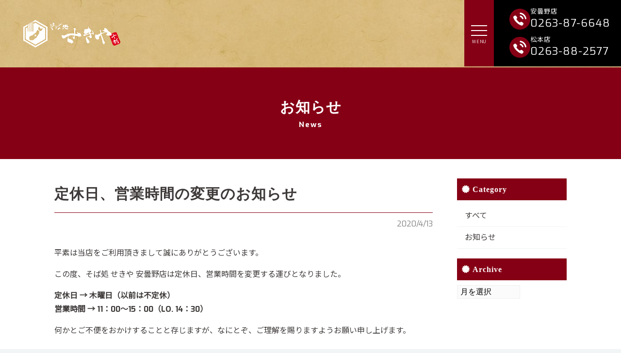

--- FILE ---
content_type: text/html; charset=UTF-8
request_url: https://sekiya-azumino.jp/information/2577
body_size: 7177
content:
<!DOCTYPE html>
<html lang="ja">
<head>
	<meta charset="UTF-8">
	<meta name="viewport" content="width=device-width, initial-scale=1">
	<meta name="robots" content="index, follow">
	<link rel="dns-prefetch" href="URL">
	<meta name="format-detection" content="telephone=no">
	
	
		<!-- All in One SEO 4.0.18 -->
		<title>定休日、営業時間の変更のお知らせ | 安曇野で信州そばなら『せきや』十割そば・おすすめの揚げたて天ぷら・ソースカツ丼・山賊焼</title>
		<meta name="description" content="平素は当店をご利用頂きまして誠にありがとうございます。 この度、そば処 せきや 安曇野店は定休日、営業時間を変 […]"/>
		<link rel="canonical" href="https://sekiya-azumino.jp/information/2577" />
		<meta property="og:site_name" content="安曇野で信州そばなら『せきや』十割そば・おすすめの揚げたて天ぷら・ソースカツ丼・山賊焼 | 長野県安曇野市の清らかな名水とつなぎを一切使用しない、そば粉本来の味、風味、のどごし を生かした「挽きたて」「打ちたて」「茹でたて」の三たて製法でお客様に最高の信州そばをご賞味いただいております。観光客はもちろん、地元のファミリーにもおすすめ。松本市から車で30分" />
		<meta property="og:type" content="article" />
		<meta property="og:title" content="定休日、営業時間の変更のお知らせ | 安曇野で信州そばなら『せきや』十割そば・おすすめの揚げたて天ぷら・ソースカツ丼・山賊焼" />
		<meta property="og:description" content="平素は当店をご利用頂きまして誠にありがとうございます。 この度、そば処 せきや 安曇野店は定休日、営業時間を変 […]" />
		<meta property="og:url" content="https://sekiya-azumino.jp/information/2577" />
		<meta property="article:published_time" content="2020-04-13T03:06:41Z" />
		<meta property="article:modified_time" content="2020-04-13T03:06:41Z" />
		<meta property="twitter:card" content="summary" />
		<meta property="twitter:domain" content="sekiya-azumino.jp" />
		<meta property="twitter:title" content="定休日、営業時間の変更のお知らせ | 安曇野で信州そばなら『せきや』十割そば・おすすめの揚げたて天ぷら・ソースカツ丼・山賊焼" />
		<meta property="twitter:description" content="平素は当店をご利用頂きまして誠にありがとうございます。 この度、そば処 せきや 安曇野店は定休日、営業時間を変 […]" />
		<script type="application/ld+json" class="aioseo-schema">
			{"@context":"https:\/\/schema.org","@graph":[{"@type":"WebSite","@id":"https:\/\/sekiya-azumino.jp\/#website","url":"https:\/\/sekiya-azumino.jp\/","name":"\u5b89\u66c7\u91ce\u3067\u4fe1\u5dde\u305d\u3070\u306a\u3089\u300e\u305b\u304d\u3084\u300f\u5341\u5272\u305d\u3070\u30fb\u304a\u3059\u3059\u3081\u306e\u63da\u3052\u305f\u3066\u5929\u3077\u3089\u30fb\u30bd\u30fc\u30b9\u30ab\u30c4\u4e3c\u30fb\u5c71\u8cca\u713c","description":"\u9577\u91ce\u770c\u5b89\u66c7\u91ce\u5e02\u306e\u6e05\u3089\u304b\u306a\u540d\u6c34\u3068\u3064\u306a\u304e\u3092\u4e00\u5207\u4f7f\u7528\u3057\u306a\u3044\u3001\u305d\u3070\u7c89\u672c\u6765\u306e\u5473\u3001\u98a8\u5473\u3001\u306e\u3069\u3054\u3057 \u3092\u751f\u304b\u3057\u305f\u300c\u633d\u304d\u305f\u3066\u300d\u300c\u6253\u3061\u305f\u3066\u300d\u300c\u8339\u3067\u305f\u3066\u300d\u306e\u4e09\u305f\u3066\u88fd\u6cd5\u3067\u304a\u5ba2\u69d8\u306b\u6700\u9ad8\u306e\u4fe1\u5dde\u305d\u3070\u3092\u3054\u8cde\u5473\u3044\u305f\u3060\u3044\u3066\u304a\u308a\u307e\u3059\u3002\u89b3\u5149\u5ba2\u306f\u3082\u3061\u308d\u3093\u3001\u5730\u5143\u306e\u30d5\u30a1\u30df\u30ea\u30fc\u306b\u3082\u304a\u3059\u3059\u3081\u3002\u677e\u672c\u5e02\u304b\u3089\u8eca\u306730\u5206","publisher":{"@id":"https:\/\/sekiya-azumino.jp\/#organization"}},{"@type":"Organization","@id":"https:\/\/sekiya-azumino.jp\/#organization","name":"\u5b89\u66c7\u91ce\u3067\u4fe1\u5dde\u305d\u3070\u306a\u3089\u300e\u305b\u304d\u3084\u300f\u5341\u5272\u305d\u3070\u30fb\u304a\u3059\u3059\u3081\u306e\u63da\u3052\u305f\u3066\u5929\u3077\u3089\u30fb\u30bd\u30fc\u30b9\u30ab\u30c4\u4e3c\u30fb\u5c71\u8cca\u713c","url":"https:\/\/sekiya-azumino.jp\/"},{"@type":"BreadcrumbList","@id":"https:\/\/sekiya-azumino.jp\/information\/2577#breadcrumblist","itemListElement":[{"@type":"ListItem","@id":"https:\/\/sekiya-azumino.jp\/#listItem","position":"1","item":{"@id":"https:\/\/sekiya-azumino.jp\/#item","name":"\u30db\u30fc\u30e0","description":"\u9577\u91ce\u770c\u5b89\u66c7\u91ce\u5e02\u306e\u6e05\u3089\u304b\u306a\u540d\u6c34\u3068\u3064\u306a\u304e\u3092\u4e00\u5207\u4f7f\u7528\u3057\u306a\u3044\u3001\u305d\u3070\u7c89\u672c\u6765\u306e\u5473\u3001\u98a8\u5473\u3001\u306e\u3069\u3054\u3057 \u3092\u751f\u304b\u3057\u305f\u300c\u633d\u304d\u305f\u3066\u300d\u300c\u6253\u3061\u305f\u3066\u300d\u300c\u8339\u3067\u305f\u3066\u300d\u306e\u4e09\u305f\u3066\u88fd\u6cd5\u3067\u304a\u5ba2\u69d8\u306b\u6700\u9ad8\u306e\u4fe1\u5dde\u305d\u3070\u3092\u3054\u8cde\u5473\u3044\u305f\u3060\u3044\u3066\u304a\u308a\u307e\u3059\u3002\u89b3\u5149\u5ba2\u306f\u3082\u3061\u308d\u3093\u3001\u5730\u5143\u306e\u30d5\u30a1\u30df\u30ea\u30fc\u306b\u3082\u304a\u3059\u3059\u3081\u3002\u677e\u672c\u5e02\u304b\u3089\u8eca\u306730\u5206","url":"https:\/\/sekiya-azumino.jp\/"}}]},{"@type":"Person","@id":"https:\/\/sekiya-azumino.jp\/information\/author\/developer#author","url":"https:\/\/sekiya-azumino.jp\/information\/author\/developer","name":"developer","image":{"@type":"ImageObject","@id":"https:\/\/sekiya-azumino.jp\/information\/2577#authorImage","url":"https:\/\/secure.gravatar.com\/avatar\/da0201dcc290c5292d8eee14922c1b6c?s=96&d=mm&r=g","width":"96","height":"96","caption":"developer"}},{"@type":"WebPage","@id":"https:\/\/sekiya-azumino.jp\/information\/2577#webpage","url":"https:\/\/sekiya-azumino.jp\/information\/2577","name":"\u5b9a\u4f11\u65e5\u3001\u55b6\u696d\u6642\u9593\u306e\u5909\u66f4\u306e\u304a\u77e5\u3089\u305b | \u5b89\u66c7\u91ce\u3067\u4fe1\u5dde\u305d\u3070\u306a\u3089\u300e\u305b\u304d\u3084\u300f\u5341\u5272\u305d\u3070\u30fb\u304a\u3059\u3059\u3081\u306e\u63da\u3052\u305f\u3066\u5929\u3077\u3089\u30fb\u30bd\u30fc\u30b9\u30ab\u30c4\u4e3c\u30fb\u5c71\u8cca\u713c","description":"\u5e73\u7d20\u306f\u5f53\u5e97\u3092\u3054\u5229\u7528\u9802\u304d\u307e\u3057\u3066\u8aa0\u306b\u3042\u308a\u304c\u3068\u3046\u3054\u3056\u3044\u307e\u3059\u3002 \u3053\u306e\u5ea6\u3001\u305d\u3070\u51e6 \u305b\u304d\u3084 \u5b89\u66c7\u91ce\u5e97\u306f\u5b9a\u4f11\u65e5\u3001\u55b6\u696d\u6642\u9593\u3092\u5909 [\u2026]","inLanguage":"ja","isPartOf":{"@id":"https:\/\/sekiya-azumino.jp\/#website"},"breadcrumb":{"@id":"https:\/\/sekiya-azumino.jp\/information\/2577#breadcrumblist"},"author":"https:\/\/sekiya-azumino.jp\/information\/2577#author","creator":"https:\/\/sekiya-azumino.jp\/information\/2577#author","image":{"@type":"ImageObject","@id":"https:\/\/sekiya-azumino.jp\/#mainImage","url":"https:\/\/sekiya-azumino.jp\/wp-content\/uploads\/2020\/04\/20200413-mv.png","width":"891","height":"622"},"primaryImageOfPage":{"@id":"https:\/\/sekiya-azumino.jp\/information\/2577#mainImage"},"datePublished":"2020-04-13T03:06:41+00:00","dateModified":"2020-04-13T03:06:41+00:00"},{"@type":"Article","@id":"https:\/\/sekiya-azumino.jp\/information\/2577#article","name":"\u5b9a\u4f11\u65e5\u3001\u55b6\u696d\u6642\u9593\u306e\u5909\u66f4\u306e\u304a\u77e5\u3089\u305b | \u5b89\u66c7\u91ce\u3067\u4fe1\u5dde\u305d\u3070\u306a\u3089\u300e\u305b\u304d\u3084\u300f\u5341\u5272\u305d\u3070\u30fb\u304a\u3059\u3059\u3081\u306e\u63da\u3052\u305f\u3066\u5929\u3077\u3089\u30fb\u30bd\u30fc\u30b9\u30ab\u30c4\u4e3c\u30fb\u5c71\u8cca\u713c","description":"\u5e73\u7d20\u306f\u5f53\u5e97\u3092\u3054\u5229\u7528\u9802\u304d\u307e\u3057\u3066\u8aa0\u306b\u3042\u308a\u304c\u3068\u3046\u3054\u3056\u3044\u307e\u3059\u3002 \u3053\u306e\u5ea6\u3001\u305d\u3070\u51e6 \u305b\u304d\u3084 \u5b89\u66c7\u91ce\u5e97\u306f\u5b9a\u4f11\u65e5\u3001\u55b6\u696d\u6642\u9593\u3092\u5909 [\u2026]","headline":"\u5b9a\u4f11\u65e5\u3001\u55b6\u696d\u6642\u9593\u306e\u5909\u66f4\u306e\u304a\u77e5\u3089\u305b","author":{"@id":"https:\/\/sekiya-azumino.jp\/information\/author\/developer#author"},"publisher":{"@id":"https:\/\/sekiya-azumino.jp\/#organization"},"datePublished":"2020-04-13T03:06:41+00:00","dateModified":"2020-04-13T03:06:41+00:00","articleSection":"\u304a\u77e5\u3089\u305b","mainEntityOfPage":{"@id":"https:\/\/sekiya-azumino.jp\/information\/2577#webpage"},"isPartOf":{"@id":"https:\/\/sekiya-azumino.jp\/information\/2577#webpage"},"image":{"@type":"ImageObject","@id":"https:\/\/sekiya-azumino.jp\/#articleImage","url":"https:\/\/sekiya-azumino.jp\/wp-content\/uploads\/2020\/04\/20200413-mv.png","width":"891","height":"622"}}]}
		</script>
		<!-- All in One SEO -->

<link rel='dns-prefetch' href='//s0.wp.com' />
<link rel='dns-prefetch' href='//www.googletagmanager.com' />
<link rel='dns-prefetch' href='//fonts.googleapis.com' />
<link rel='dns-prefetch' href='//use.fontawesome.com' />
<link rel='dns-prefetch' href='//s.w.org' />
		<script type="text/javascript">
			window._wpemojiSettings = {"baseUrl":"https:\/\/s.w.org\/images\/core\/emoji\/11.2.0\/72x72\/","ext":".png","svgUrl":"https:\/\/s.w.org\/images\/core\/emoji\/11.2.0\/svg\/","svgExt":".svg","source":{"concatemoji":"https:\/\/sekiya-azumino.jp\/wp-includes\/js\/wp-emoji-release.min.js?ver=5.1.19"}};
			!function(e,a,t){var n,r,o,i=a.createElement("canvas"),p=i.getContext&&i.getContext("2d");function s(e,t){var a=String.fromCharCode;p.clearRect(0,0,i.width,i.height),p.fillText(a.apply(this,e),0,0);e=i.toDataURL();return p.clearRect(0,0,i.width,i.height),p.fillText(a.apply(this,t),0,0),e===i.toDataURL()}function c(e){var t=a.createElement("script");t.src=e,t.defer=t.type="text/javascript",a.getElementsByTagName("head")[0].appendChild(t)}for(o=Array("flag","emoji"),t.supports={everything:!0,everythingExceptFlag:!0},r=0;r<o.length;r++)t.supports[o[r]]=function(e){if(!p||!p.fillText)return!1;switch(p.textBaseline="top",p.font="600 32px Arial",e){case"flag":return s([55356,56826,55356,56819],[55356,56826,8203,55356,56819])?!1:!s([55356,57332,56128,56423,56128,56418,56128,56421,56128,56430,56128,56423,56128,56447],[55356,57332,8203,56128,56423,8203,56128,56418,8203,56128,56421,8203,56128,56430,8203,56128,56423,8203,56128,56447]);case"emoji":return!s([55358,56760,9792,65039],[55358,56760,8203,9792,65039])}return!1}(o[r]),t.supports.everything=t.supports.everything&&t.supports[o[r]],"flag"!==o[r]&&(t.supports.everythingExceptFlag=t.supports.everythingExceptFlag&&t.supports[o[r]]);t.supports.everythingExceptFlag=t.supports.everythingExceptFlag&&!t.supports.flag,t.DOMReady=!1,t.readyCallback=function(){t.DOMReady=!0},t.supports.everything||(n=function(){t.readyCallback()},a.addEventListener?(a.addEventListener("DOMContentLoaded",n,!1),e.addEventListener("load",n,!1)):(e.attachEvent("onload",n),a.attachEvent("onreadystatechange",function(){"complete"===a.readyState&&t.readyCallback()})),(n=t.source||{}).concatemoji?c(n.concatemoji):n.wpemoji&&n.twemoji&&(c(n.twemoji),c(n.wpemoji)))}(window,document,window._wpemojiSettings);
		</script>
		<style type="text/css">
img.wp-smiley,
img.emoji {
	display: inline !important;
	border: none !important;
	box-shadow: none !important;
	height: 1em !important;
	width: 1em !important;
	margin: 0 .07em !important;
	vertical-align: -0.1em !important;
	background: none !important;
	padding: 0 !important;
}
</style>
	<link rel='stylesheet' id='sbi_styles-css'  href='https://sekiya-azumino.jp/wp-content/plugins/instagram-feed-pro/css/sbi-styles.min.css?ver=6.6.1' type='text/css' media='all' />
<link rel='stylesheet' id='wp-block-library-css'  href='https://sekiya-azumino.jp/wp-includes/css/dist/block-library/style.min.css?ver=5.1.19' type='text/css' media='all' />
<link rel='stylesheet' id='Noto Sans JP-css'  href='https://fonts.googleapis.com/css?family=Noto+Sans+JP&#038;ver=5.1.19' type='text/css' media='all' />
<link rel='stylesheet' id='Exo-css'  href='https://fonts.googleapis.com/css?family=Exo%3A400%2C700&#038;ver=5.1.19' type='text/css' media='all' />
<link rel='stylesheet' id='FontAwesome5-css'  href='https://use.fontawesome.com/releases/v5.0.12/css/all.css?ver=5.1.19' type='text/css' media='all' />
<link rel='stylesheet' id='style-css'  href='https://sekiya-azumino.jp/wp-content/themes/sekiya-azumino-theme/assets/dist/styles/style.css?ver=5.1.19' type='text/css' media='all' />
<link rel='stylesheet' id='jquery-lazyloadxt-fadein-css-css'  href='//sekiya-azumino.jp/wp-content/plugins/a3-lazy-load/assets/css/jquery.lazyloadxt.fadein.css?ver=5.1.19' type='text/css' media='all' />
<link rel='stylesheet' id='a3a3_lazy_load-css'  href='//sekiya-azumino.jp/wp-content/uploads/sass/a3_lazy_load.min.css?ver=1554954104' type='text/css' media='all' />
<link rel='stylesheet' id='jetpack_css-css'  href='https://sekiya-azumino.jp/wp-content/plugins/jetpack/css/jetpack.css?ver=7.4.5' type='text/css' media='all' />
<script type='text/javascript' src='https://code.jquery.com/jquery-3.3.1.min.js?ver=3.3.1'></script>

<!-- Google アナリティクス スニペット (Site Kit が追加) -->
<script type='text/javascript' src='https://www.googletagmanager.com/gtag/js?id=UA-139045603-1' async></script>
<script type='text/javascript'>
window.dataLayer = window.dataLayer || [];function gtag(){dataLayer.push(arguments);}
gtag('set', 'linker', {"domains":["sekiya-azumino.jp"]} );
gtag("js", new Date());
gtag("set", "developer_id.dZTNiMT", true);
gtag("config", "UA-139045603-1", {"anonymize_ip":true});
gtag("config", "G-W0BGGH0MJZ");
</script>

<!-- (ここまで) Google アナリティクス スニペット (Site Kit が追加) -->
<link rel='https://api.w.org/' href='https://sekiya-azumino.jp/wp-json/' />
<link rel='prev' title='テイクアウト承ります❗️' href='https://sekiya-azumino.jp/information/2570' />
<link rel='next' title='お持ち帰りお弁当＆オードブル始めました‼️' href='https://sekiya-azumino.jp/information/2584' />
<link rel='shortlink' href='https://wp.me/paVrox-Fz' />
<link rel="alternate" type="application/json+oembed" href="https://sekiya-azumino.jp/wp-json/oembed/1.0/embed?url=https%3A%2F%2Fsekiya-azumino.jp%2Finformation%2F2577" />
<link rel="alternate" type="text/xml+oembed" href="https://sekiya-azumino.jp/wp-json/oembed/1.0/embed?url=https%3A%2F%2Fsekiya-azumino.jp%2Finformation%2F2577&#038;format=xml" />
<meta name="generator" content="Site Kit by Google 1.75.0" />
<link rel='dns-prefetch' href='//v0.wordpress.com'/>
<style type='text/css'>img#wpstats{display:none}</style><link rel="icon" href="https://sekiya-azumino.jp/wp-content/uploads/2019/04/cropped-sekiya-32x32.jpg" sizes="32x32" />
<link rel="icon" href="https://sekiya-azumino.jp/wp-content/uploads/2019/04/cropped-sekiya-192x192.jpg" sizes="192x192" />
<link rel="apple-touch-icon-precomposed" href="https://sekiya-azumino.jp/wp-content/uploads/2019/04/cropped-sekiya-180x180.jpg" />
<meta name="msapplication-TileImage" content="https://sekiya-azumino.jp/wp-content/uploads/2019/04/cropped-sekiya-270x270.jpg" />
</head>
<body class="c-band c-band_brown-img">
	<header class="l-header">
					<a href="https://sekiya-azumino.jp"  class="l-header__logo">
				<img src="https://sekiya-azumino.jp/wp-content/uploads/2019/04/logo-1.png" alt="logo">
			</a>
				<div class="p-fix-btn">
			<a data-drower-btn=".c-nav-btn" data-drower="" data-drower-menu=".p-gnav" data-drower-link=".js-link" class="c-nav-btn">
				<div class="c-nav-btn__wrap">
					<span></span>
					<span></span>
					<span></span>
				</div>
			</a>
			<span class="c-btn c-btn_border p-fix-btn__tel">
				<div>
					<a href="tel:">
						<img src="https://sekiya-azumino.jp/wp-content/themes/sekiya-azumino-theme/assets/dist/images/icon-tel.svg" alt="tel">
						<div>
							<small>安曇野店</small>
							0263-87-6648						</div>
					</a>
					<a href="tel:0263882577">
						<img src="https://sekiya-azumino.jp/wp-content/themes/sekiya-azumino-theme/assets/dist/images/icon-tel.svg" alt="tel">
						<div>
							<small>松本店</small>
							0263-88-2577
						</div>
					</a>
				</div>
			</span>
		</div>
		<nav class="p-gnav">
			<ul class="p-gnav__body"><li id="menu-item-76" class="menu-item menu-item-type-post_type menu-item-object-page menu-item-home menu-item-76"><a title="home" href="https://sekiya-azumino.jp/">ホーム<span>home</span></a></li>
<li id="menu-item-75" class="menu-item menu-item-type-post_type menu-item-object-page menu-item-75"><a title="menu" href="https://sekiya-azumino.jp/menu">安曇野店 メニュー<span>menu</span></a></li>
<li id="menu-item-74" class="menu-item menu-item-type-post_type menu-item-object-page menu-item-74"><a title="location" href="https://sekiya-azumino.jp/location">安曇野店 店舗情報<span>location</span></a></li>
<li id="menu-item-3801" class="menu-item menu-item-type-post_type menu-item-object-page menu-item-3801"><a href="https://sekiya-azumino.jp/matsumoto-menu">松本店 メニュー<span></span></a></li>
<li id="menu-item-3909" class="menu-item menu-item-type-post_type menu-item-object-page menu-item-3909"><a href="https://sekiya-azumino.jp/location-matsumoto">松本店 店舗情報<span></span></a></li>
</ul>		</nav>
	</header>
	<main>
	<div class="c-page-header" style="background-image: url('')">
	<div class="c-container">
		<h2 class="c-page-header__title js-scale-in">
			お知らせ				<small>news</small>
					</h2>
	</div>
</div>
	<article class="c-band c-band_white">
		<div class="c-container">
			<div class="c-row">
				<div class="c-grid c-grid_loose">
					<section class="c-grid__u c-grid__u_large_3of4 js-fade-up">
														<header class="c-post-header">
									<h2 class="c-post-header__title">定休日、営業時間の変更のお知らせ</h2>
									<hr>
									<time datetime="2020年4月13日" class="c-post-header__text-right">2020/4/13</time>
								</header>
								<p>平素は当店をご利用頂きまして誠にありがとうございます。</p>
<p>この度、そば処 せきや 安曇野店は定休日、営業時間を変更する運びとなりました。</p>
<p><strong>定休日 → 木曜日（以前は不定休）</strong><br />
<strong>営業時間 → 11：00〜15：00（LO. 14：30）</strong></p>
<p>何かとご不便をおかけすることと存じますが、なにとぞ、ご理解を賜りますようお願い申し上げます。</p>
<p><img class="lazy lazy-hidden aligncenter size-large wp-image-2578" src="//sekiya-azumino.jp/wp-content/plugins/a3-lazy-load/assets/images/lazy_placeholder.gif" data-lazy-type="image" data-src="https://sekiya-azumino.jp/wp-content/uploads/2020/04/20200413-561x800.png" alt="" width="561" height="800" srcset="" data-srcset="https://sekiya-azumino.jp/wp-content/uploads/2020/04/20200413-561x800.png 561w, https://sekiya-azumino.jp/wp-content/uploads/2020/04/20200413-315x450.png 315w, https://sekiya-azumino.jp/wp-content/uploads/2020/04/20200413-768x1096.png 768w, https://sekiya-azumino.jp/wp-content/uploads/2020/04/20200413.png 890w" sizes="(max-width: 561px) 100vw, 561px" /><noscript><img class="aligncenter size-large wp-image-2578" src="https://sekiya-azumino.jp/wp-content/uploads/2020/04/20200413-561x800.png" alt="" width="561" height="800" srcset="https://sekiya-azumino.jp/wp-content/uploads/2020/04/20200413-561x800.png 561w, https://sekiya-azumino.jp/wp-content/uploads/2020/04/20200413-315x450.png 315w, https://sekiya-azumino.jp/wp-content/uploads/2020/04/20200413-768x1096.png 768w, https://sekiya-azumino.jp/wp-content/uploads/2020/04/20200413.png 890w" sizes="(max-width: 561px) 100vw, 561px" /></noscript></p>
							<nav class="c-post-nav js-fade">
	<div class="c-container">
		<div class="c-post-nav__prev"><a href="https://sekiya-azumino.jp/information/2584" rel="next"><i class="fas fa-chevron-left"></i>戻る</a></div>
			<a href="https://sekiya-azumino.jp/information" class="c-post-nav__top-blog">
			<i class="fas fa-list-ul"></i>
		</a>
		<div class="c-post-nav__next"><a href="https://sekiya-azumino.jp/information/2570" rel="prev">次へ<i class="fas fa-chevron-right"></i></a></div>
	</div>
</nav> 					</section>
					<section class="c-grid__u c-grid__u_large_1of4">
						<div class="l-sidebar">
		<div class="l-sidebar__item"> 
		<h3 class="l-sidebar__topic">Category</h3>
		<ul class="l-sidebar__list">
			<li><a href="https://sekiya-azumino.jp/information">すべて</a></li>
							<li><a href="https://sekiya-azumino.jp/information/category/information">お知らせ</a></li>
					</ul>
	</div>
	<div class="l-sidebar__item"> 
		<h3 class="l-sidebar__topic">Archive</h3>
		<select name="archive-dropdown" onchange="document.location.href=this.options[this.selectedIndex].value;" class="l-sidebar__month">
			<option value="">月を選択</option> 
				<option value='https://sekiya-azumino.jp/information/date/2025/07'> 2025年7月 &nbsp;(1)</option>
	<option value='https://sekiya-azumino.jp/information/date/2025/03'> 2025年3月 &nbsp;(1)</option>
	<option value='https://sekiya-azumino.jp/information/date/2024/08'> 2024年8月 &nbsp;(1)</option>
	<option value='https://sekiya-azumino.jp/information/date/2024/05'> 2024年5月 &nbsp;(1)</option>
	<option value='https://sekiya-azumino.jp/information/date/2024/04'> 2024年4月 &nbsp;(1)</option>
	<option value='https://sekiya-azumino.jp/information/date/2024/01'> 2024年1月 &nbsp;(2)</option>
	<option value='https://sekiya-azumino.jp/information/date/2023/12'> 2023年12月 &nbsp;(6)</option>
	<option value='https://sekiya-azumino.jp/information/date/2023/11'> 2023年11月 &nbsp;(1)</option>
	<option value='https://sekiya-azumino.jp/information/date/2023/10'> 2023年10月 &nbsp;(1)</option>
	<option value='https://sekiya-azumino.jp/information/date/2023/08'> 2023年8月 &nbsp;(1)</option>
	<option value='https://sekiya-azumino.jp/information/date/2023/06'> 2023年6月 &nbsp;(1)</option>
	<option value='https://sekiya-azumino.jp/information/date/2023/02'> 2023年2月 &nbsp;(1)</option>
	<option value='https://sekiya-azumino.jp/information/date/2023/01'> 2023年1月 &nbsp;(9)</option>
	<option value='https://sekiya-azumino.jp/information/date/2022/12'> 2022年12月 &nbsp;(9)</option>
	<option value='https://sekiya-azumino.jp/information/date/2022/11'> 2022年11月 &nbsp;(3)</option>
	<option value='https://sekiya-azumino.jp/information/date/2022/08'> 2022年8月 &nbsp;(1)</option>
	<option value='https://sekiya-azumino.jp/information/date/2022/05'> 2022年5月 &nbsp;(2)</option>
	<option value='https://sekiya-azumino.jp/information/date/2022/04'> 2022年4月 &nbsp;(1)</option>
	<option value='https://sekiya-azumino.jp/information/date/2022/02'> 2022年2月 &nbsp;(1)</option>
	<option value='https://sekiya-azumino.jp/information/date/2022/01'> 2022年1月 &nbsp;(4)</option>
	<option value='https://sekiya-azumino.jp/information/date/2021/12'> 2021年12月 &nbsp;(9)</option>
	<option value='https://sekiya-azumino.jp/information/date/2021/11'> 2021年11月 &nbsp;(1)</option>
	<option value='https://sekiya-azumino.jp/information/date/2021/10'> 2021年10月 &nbsp;(4)</option>
	<option value='https://sekiya-azumino.jp/information/date/2021/09'> 2021年9月 &nbsp;(8)</option>
	<option value='https://sekiya-azumino.jp/information/date/2021/07'> 2021年7月 &nbsp;(2)</option>
	<option value='https://sekiya-azumino.jp/information/date/2021/06'> 2021年6月 &nbsp;(8)</option>
	<option value='https://sekiya-azumino.jp/information/date/2021/05'> 2021年5月 &nbsp;(8)</option>
	<option value='https://sekiya-azumino.jp/information/date/2021/04'> 2021年4月 &nbsp;(4)</option>
	<option value='https://sekiya-azumino.jp/information/date/2021/03'> 2021年3月 &nbsp;(3)</option>
	<option value='https://sekiya-azumino.jp/information/date/2021/02'> 2021年2月 &nbsp;(3)</option>
	<option value='https://sekiya-azumino.jp/information/date/2021/01'> 2021年1月 &nbsp;(9)</option>
	<option value='https://sekiya-azumino.jp/information/date/2020/12'> 2020年12月 &nbsp;(11)</option>
	<option value='https://sekiya-azumino.jp/information/date/2020/11'> 2020年11月 &nbsp;(3)</option>
	<option value='https://sekiya-azumino.jp/information/date/2020/10'> 2020年10月 &nbsp;(2)</option>
	<option value='https://sekiya-azumino.jp/information/date/2020/09'> 2020年9月 &nbsp;(7)</option>
	<option value='https://sekiya-azumino.jp/information/date/2020/08'> 2020年8月 &nbsp;(5)</option>
	<option value='https://sekiya-azumino.jp/information/date/2020/07'> 2020年7月 &nbsp;(16)</option>
	<option value='https://sekiya-azumino.jp/information/date/2020/06'> 2020年6月 &nbsp;(6)</option>
	<option value='https://sekiya-azumino.jp/information/date/2020/05'> 2020年5月 &nbsp;(6)</option>
	<option value='https://sekiya-azumino.jp/information/date/2020/04'> 2020年4月 &nbsp;(8)</option>
	<option value='https://sekiya-azumino.jp/information/date/2020/03'> 2020年3月 &nbsp;(14)</option>
	<option value='https://sekiya-azumino.jp/information/date/2020/02'> 2020年2月 &nbsp;(9)</option>
	<option value='https://sekiya-azumino.jp/information/date/2020/01'> 2020年1月 &nbsp;(14)</option>
	<option value='https://sekiya-azumino.jp/information/date/2019/12'> 2019年12月 &nbsp;(11)</option>
	<option value='https://sekiya-azumino.jp/information/date/2019/11'> 2019年11月 &nbsp;(6)</option>
	<option value='https://sekiya-azumino.jp/information/date/2019/10'> 2019年10月 &nbsp;(4)</option>
	<option value='https://sekiya-azumino.jp/information/date/2019/09'> 2019年9月 &nbsp;(7)</option>
	<option value='https://sekiya-azumino.jp/information/date/2019/08'> 2019年8月 &nbsp;(2)</option>
	<option value='https://sekiya-azumino.jp/information/date/2019/07'> 2019年7月 &nbsp;(8)</option>
	<option value='https://sekiya-azumino.jp/information/date/2019/06'> 2019年6月 &nbsp;(5)</option>
	<option value='https://sekiya-azumino.jp/information/date/2019/05'> 2019年5月 &nbsp;(6)</option>
	<option value='https://sekiya-azumino.jp/information/date/2019/04'> 2019年4月 &nbsp;(1)</option>
		</select>
	</div>
</div>					</section>
				</div>
			</div>
		</div>	
	</article>
		<div class="breadcrumbs c-breadcrumbs">
	<div class="c-container">
		<!-- Breadcrumb NavXT 6.2.1 -->
<span property="itemListElement" typeof="ListItem"><a property="item" typeof="WebPage" title="Go to 安曇野で信州そばなら『せきや』十割そば・おすすめの揚げたて天ぷら・ソースカツ丼・山賊焼." href="https://sekiya-azumino.jp" class="home"><span property="name"><i class="fas fa-home"></i></span></a><meta property="position" content="1"></span> &gt; <span property="itemListElement" typeof="ListItem"><a property="item" typeof="WebPage" title="Go to ブログ." href="https://sekiya-azumino.jp/information" class="post-root post post-post"><span property="name">ブログ</span></a><meta property="position" content="2"></span> &gt; <span property="itemListElement" typeof="ListItem"><a property="item" typeof="WebPage" title="Go to the お知らせ category archives." href="https://sekiya-azumino.jp/information/category/information" class="taxonomy category"><span property="name">お知らせ</span></a><meta property="position" content="3"></span> &gt; 定休日、営業時間の変更のお知らせ	</div>
</div>
	</main>
	<div class="p-prefooter">
		<div class="p-prefooter__wrap c-container">
			<a href="https://sekiya-azumino.jp" class="p-prefooter__logo">
				<img src="https://sekiya-azumino.jp/wp-content/uploads/2019/04/logo-1.png" alt="logo">
			</a>
			<img src="https://sekiya-azumino.jp/wp-content/uploads/2019/04/mascot-1.png" alt="mascot-1" class="c-mascot">
		</div>
		<nav class="c-fnav">
			<ul class="c-fnav__body">
				<li id="menu-item-90" class="u-hidden-large menu-item menu-item-type-post_type menu-item-object-page menu-item-home menu-item-90"><a href="https://sekiya-azumino.jp/">ホーム<span></span></a></li>
<li id="menu-item-89" class="menu-item menu-item-type-post_type menu-item-object-page menu-item-89"><a href="https://sekiya-azumino.jp/menu">安曇野店 メニュー<span></span></a></li>
<li id="menu-item-88" class="menu-item menu-item-type-post_type menu-item-object-page menu-item-88"><a href="https://sekiya-azumino.jp/location">安曇野店 店舗情報<span></span></a></li>
<li id="menu-item-3795" class="menu-item menu-item-type-post_type menu-item-object-page menu-item-3795"><a href="https://sekiya-azumino.jp/matsumoto-menu">松本店 メニュー<span></span></a></li>
<li id="menu-item-3913" class="menu-item menu-item-type-post_type menu-item-object-page menu-item-3913"><a href="https://sekiya-azumino.jp/location-matsumoto">松本店 店舗情報<span></span></a></li>
			</ul>
		</nav>
					<a href="https://sekiya-azumino.jp/wp-content/uploads/2019/05/sternPOP.pdf" target="__blank" class="p-prefooter__banner">
				<img src="https://sekiya-azumino.jp/wp-content/uploads/2019/04/mv-2.jpg" alt="mv-2">
			</a>
			</div>
	<a href="#" class="c-scroll-top">
		<i class="fas fa-chevron-up"></i>
	</a>
	<footer class="l-footer c-band c-band_brown-img">
		<div class="c-container p-claims">
			<p class="p-claims__copyright">
                <i class="far fa-copyright"></i>Unity Plus Co., Ltd. All Rights Reserved.
                <br>
				<a href="http://www.matsumoto-web.jp" target="__blank">powerd by e-office</a>
			</p>
		</div>
	</footer>
	<!-- Custom Feeds for Instagram JS -->
<script type="text/javascript">
var sbiajaxurl = "https://sekiya-azumino.jp/wp-admin/admin-ajax.php";

</script>
<script type='text/javascript' src='https://s0.wp.com/wp-content/js/devicepx-jetpack.js?ver=202547'></script>
<script type='text/javascript' src='https://sekiya-azumino.jp/wp-content/themes/sekiya-azumino-theme/assets/dist/scripts/lib/all.js?ver=5.1.19'></script>
<script type='text/javascript' src='https://sekiya-azumino.jp/wp-content/themes/sekiya-azumino-theme/assets/dist/scripts/all.js?ver=5.1.19'></script>
<script type='text/javascript'>
/* <![CDATA[ */
var a3_lazyload_params = {"apply_images":"1","apply_videos":"1"};
/* ]]> */
</script>
<script type='text/javascript' src='//sekiya-azumino.jp/wp-content/plugins/a3-lazy-load/assets/js/jquery.lazyloadxt.extra.min.js?ver=1.9.2'></script>
<script type='text/javascript' src='//sekiya-azumino.jp/wp-content/plugins/a3-lazy-load/assets/js/jquery.lazyloadxt.srcset.min.js?ver=1.9.2'></script>
<script type='text/javascript'>
/* <![CDATA[ */
var a3_lazyload_extend_params = {"edgeY":"0"};
/* ]]> */
</script>
<script type='text/javascript' src='//sekiya-azumino.jp/wp-content/plugins/a3-lazy-load/assets/js/jquery.lazyloadxt.extend.js?ver=1.9.2'></script>
<script type='text/javascript' src='https://sekiya-azumino.jp/wp-includes/js/wp-embed.min.js?ver=5.1.19'></script>
<script type='text/javascript' src='https://stats.wp.com/e-202547.js' async='async' defer='defer'></script>
<script type='text/javascript'>
	_stq = window._stq || [];
	_stq.push([ 'view', {v:'ext',j:'1:7.4.5',blog:'161453365',post:'2577',tz:'9',srv:'sekiya-azumino.jp'} ]);
	_stq.push([ 'clickTrackerInit', '161453365', '2577' ]);
</script>
</body>
</html>

--- FILE ---
content_type: text/css
request_url: https://sekiya-azumino.jp/wp-content/themes/sekiya-azumino-theme/assets/dist/styles/style.css?ver=5.1.19
body_size: 18783
content:
@charset "UTF-8";.js-fade{position:relative;opacity:0;-ms-filter:"progid:DXImageTransform.Microsoft.Alpha(Opacity=0)";transition:1s}.js-fade.is-animation{opacity:1;-ms-filter:"progid:DXImageTransform.Microsoft.Alpha(Opacity=100)"}.js-fade-up{opacity:0;-ms-filter:"progid:DXImageTransform.Microsoft.Alpha(Opacity=0)";transition:1s cubic-bezier(.68,.01,.07,.99);transform:translate3d(0,5rem,0)}.js-fade-up.is-animation{transform:translate3d(0,0,0);opacity:1;-ms-filter:"progid:DXImageTransform.Microsoft.Alpha(Opacity=100)"}.swiper-container{margin:0 auto;position:relative;overflow:hidden;list-style:none;padding:0;z-index:1}.swiper-container-no-flexbox .swiper-slide{float:left}.swiper-container-vertical>.swiper-wrapper{-ms-flex-direction:column;flex-direction:column}.swiper-wrapper{position:relative;width:100%;height:100%;z-index:1;display:-ms-flexbox;display:flex;transition-property:transform;box-sizing:content-box}.swiper-container-android .swiper-slide,.swiper-wrapper{transform:translate3d(0,0,0)}.swiper-container-multirow>.swiper-wrapper{-ms-flex-wrap:wrap;flex-wrap:wrap}.swiper-container-free-mode>.swiper-wrapper{transition-timing-function:ease-out;margin:0 auto}.swiper-slide{-ms-flex-negative:0;flex-shrink:0;width:100%;height:100%;position:relative;transition-property:transform}.swiper-slide-invisible-blank{visibility:hidden}.swiper-container-autoheight,.swiper-container-autoheight .swiper-slide{height:auto}.swiper-container-autoheight .swiper-wrapper{-ms-flex-align:start;align-items:flex-start;transition-property:transform,height}.swiper-container-3d{perspective:1200px}.swiper-container-3d .swiper-cube-shadow,.swiper-container-3d .swiper-slide,.swiper-container-3d .swiper-slide-shadow-bottom,.swiper-container-3d .swiper-slide-shadow-left,.swiper-container-3d .swiper-slide-shadow-right,.swiper-container-3d .swiper-slide-shadow-top,.swiper-container-3d .swiper-wrapper{transform-style:preserve-3d}.swiper-container-3d .swiper-slide-shadow-bottom,.swiper-container-3d .swiper-slide-shadow-left,.swiper-container-3d .swiper-slide-shadow-right,.swiper-container-3d .swiper-slide-shadow-top{position:absolute;left:0;top:0;width:100%;height:100%;pointer-events:none;z-index:10}.swiper-container-3d .swiper-slide-shadow-left{background-image:linear-gradient(to left,rgba(0,0,0,.5),transparent)}.swiper-container-3d .swiper-slide-shadow-right{background-image:linear-gradient(to right,rgba(0,0,0,.5),transparent)}.swiper-container-3d .swiper-slide-shadow-top{background-image:linear-gradient(to top,rgba(0,0,0,.5),transparent)}.swiper-container-3d .swiper-slide-shadow-bottom{background-image:linear-gradient(to bottom,rgba(0,0,0,.5),transparent)}.swiper-container-wp8-horizontal,.swiper-container-wp8-horizontal>.swiper-wrapper{-ms-touch-action:pan-y;touch-action:pan-y}.swiper-container-wp8-vertical,.swiper-container-wp8-vertical>.swiper-wrapper{-ms-touch-action:pan-x;touch-action:pan-x}.swiper-button-next,.swiper-button-prev{position:absolute;top:50%;width:27px;height:44px;margin-top:-22px;z-index:10;cursor:pointer;background-size:27px 44px;background-position:center;background-repeat:no-repeat}.swiper-button-next.swiper-button-disabled,.swiper-button-prev.swiper-button-disabled{opacity:.35;-ms-filter:"progid:DXImageTransform.Microsoft.Alpha(Opacity=35)";cursor:auto;pointer-events:none}.swiper-button-prev,.swiper-container-rtl .swiper-button-next{background-image:url("data:image/svg+xml;charset=utf-8,%3Csvg%20xmlns%3D'http%3A%2F%2Fwww.w3.org%2F2000%2Fsvg'%20viewBox%3D'0%200%2027%2044'%3E%3Cpath%20d%3D'M0%2C22L22%2C0l2.1%2C2.1L4.2%2C22l19.9%2C19.9L22%2C44L0%2C22L0%2C22L0%2C22z'%20fill%3D'%23007aff'%2F%3E%3C%2Fsvg%3E");left:10px;right:auto}.swiper-button-next,.swiper-container-rtl .swiper-button-prev{background-image:url("data:image/svg+xml;charset=utf-8,%3Csvg%20xmlns%3D'http%3A%2F%2Fwww.w3.org%2F2000%2Fsvg'%20viewBox%3D'0%200%2027%2044'%3E%3Cpath%20d%3D'M27%2C22L27%2C22L5%2C44l-2.1-2.1L22.8%2C22L2.9%2C2.1L5%2C0L27%2C22L27%2C22z'%20fill%3D'%23007aff'%2F%3E%3C%2Fsvg%3E");right:10px;left:auto}.swiper-button-prev.swiper-button-white,.swiper-container-rtl .swiper-button-next.swiper-button-white{background-image:url("data:image/svg+xml;charset=utf-8,%3Csvg%20xmlns%3D'http%3A%2F%2Fwww.w3.org%2F2000%2Fsvg'%20viewBox%3D'0%200%2027%2044'%3E%3Cpath%20d%3D'M0%2C22L22%2C0l2.1%2C2.1L4.2%2C22l19.9%2C19.9L22%2C44L0%2C22L0%2C22L0%2C22z'%20fill%3D'%23ffffff'%2F%3E%3C%2Fsvg%3E")}.swiper-button-next.swiper-button-white,.swiper-container-rtl .swiper-button-prev.swiper-button-white{background-image:url("data:image/svg+xml;charset=utf-8,%3Csvg%20xmlns%3D'http%3A%2F%2Fwww.w3.org%2F2000%2Fsvg'%20viewBox%3D'0%200%2027%2044'%3E%3Cpath%20d%3D'M27%2C22L27%2C22L5%2C44l-2.1-2.1L22.8%2C22L2.9%2C2.1L5%2C0L27%2C22L27%2C22z'%20fill%3D'%23ffffff'%2F%3E%3C%2Fsvg%3E")}.swiper-button-prev.swiper-button-black,.swiper-container-rtl .swiper-button-next.swiper-button-black{background-image:url("data:image/svg+xml;charset=utf-8,%3Csvg%20xmlns%3D'http%3A%2F%2Fwww.w3.org%2F2000%2Fsvg'%20viewBox%3D'0%200%2027%2044'%3E%3Cpath%20d%3D'M0%2C22L22%2C0l2.1%2C2.1L4.2%2C22l19.9%2C19.9L22%2C44L0%2C22L0%2C22L0%2C22z'%20fill%3D'%23000000'%2F%3E%3C%2Fsvg%3E")}.swiper-button-next.swiper-button-black,.swiper-container-rtl .swiper-button-prev.swiper-button-black{background-image:url("data:image/svg+xml;charset=utf-8,%3Csvg%20xmlns%3D'http%3A%2F%2Fwww.w3.org%2F2000%2Fsvg'%20viewBox%3D'0%200%2027%2044'%3E%3Cpath%20d%3D'M27%2C22L27%2C22L5%2C44l-2.1-2.1L22.8%2C22L2.9%2C2.1L5%2C0L27%2C22L27%2C22z'%20fill%3D'%23000000'%2F%3E%3C%2Fsvg%3E")}.swiper-button-lock{display:none}.swiper-pagination{position:absolute;text-align:center;transition:.3s opacity;transform:translate3d(0,0,0);z-index:10}.swiper-pagination.swiper-pagination-hidden{opacity:0;-ms-filter:"progid:DXImageTransform.Microsoft.Alpha(Opacity=0)"}.swiper-container-horizontal>.swiper-pagination-bullets,.swiper-pagination-custom,.swiper-pagination-fraction{bottom:10px;left:0;width:100%}.swiper-pagination-bullets-dynamic{overflow:hidden;font-size:0}.swiper-pagination-bullets-dynamic .swiper-pagination-bullet{-ms-transform:scale(.33);transform:scale(.33);position:relative}.swiper-pagination-bullets-dynamic .swiper-pagination-bullet-active{-ms-transform:scale(1);transform:scale(1)}.swiper-pagination-bullets-dynamic .swiper-pagination-bullet-active-main{-ms-transform:scale(1);transform:scale(1)}.swiper-pagination-bullets-dynamic .swiper-pagination-bullet-active-prev{-ms-transform:scale(.66);transform:scale(.66)}.swiper-pagination-bullets-dynamic .swiper-pagination-bullet-active-prev-prev{-ms-transform:scale(.33);transform:scale(.33)}.swiper-pagination-bullets-dynamic .swiper-pagination-bullet-active-next{-ms-transform:scale(.66);transform:scale(.66)}.swiper-pagination-bullets-dynamic .swiper-pagination-bullet-active-next-next{-ms-transform:scale(.33);transform:scale(.33)}.swiper-pagination-bullet{width:8px;height:8px;display:inline-block;border-radius:100%;background:#000;opacity:.2;-ms-filter:"progid:DXImageTransform.Microsoft.Alpha(Opacity=20)"}button.swiper-pagination-bullet{border:none;margin:0;padding:0;box-shadow:none;appearance:none}.swiper-pagination-clickable .swiper-pagination-bullet{cursor:pointer}.swiper-pagination-bullet-active{opacity:1;-ms-filter:"progid:DXImageTransform.Microsoft.Alpha(Opacity=100)";background:#007aff}.swiper-container-vertical>.swiper-pagination-bullets{right:10px;top:50%;transform:translate3d(0,-50%,0)}.swiper-container-vertical>.swiper-pagination-bullets .swiper-pagination-bullet{margin:6px 0;display:block}.swiper-container-vertical>.swiper-pagination-bullets.swiper-pagination-bullets-dynamic{top:50%;-ms-transform:translateY(-50%);transform:translateY(-50%);width:8px}.swiper-container-vertical>.swiper-pagination-bullets.swiper-pagination-bullets-dynamic .swiper-pagination-bullet{display:inline-block;transition:.2s top,.2s -webkit-transform;transition:.2s transform,.2s top;transition:.2s transform,.2s top,.2s -webkit-transform}.swiper-container-horizontal>.swiper-pagination-bullets .swiper-pagination-bullet{margin:0 4px}.swiper-container-horizontal>.swiper-pagination-bullets.swiper-pagination-bullets-dynamic{left:50%;-ms-transform:translateX(-50%);transform:translateX(-50%);white-space:nowrap}.swiper-container-horizontal>.swiper-pagination-bullets.swiper-pagination-bullets-dynamic .swiper-pagination-bullet{transition:.2s left,.2s -webkit-transform;transition:.2s transform,.2s left;transition:.2s transform,.2s left,.2s -webkit-transform}.swiper-container-horizontal.swiper-container-rtl>.swiper-pagination-bullets-dynamic .swiper-pagination-bullet{transition:.2s right,.2s -webkit-transform;transition:.2s transform,.2s right;transition:.2s transform,.2s right,.2s -webkit-transform}.swiper-pagination-progressbar{background:rgba(0,0,0,.25);position:absolute}.swiper-pagination-progressbar .swiper-pagination-progressbar-fill{background:#007aff;position:absolute;left:0;top:0;width:100%;height:100%;-ms-transform:scale(0);transform:scale(0);-ms-transform-origin:left top;transform-origin:left top}.swiper-container-rtl .swiper-pagination-progressbar .swiper-pagination-progressbar-fill{-ms-transform-origin:right top;transform-origin:right top}.swiper-container-horizontal>.swiper-pagination-progressbar,.swiper-container-vertical>.swiper-pagination-progressbar.swiper-pagination-progressbar-opposite{width:100%;height:4px;left:0;top:0}.swiper-container-horizontal>.swiper-pagination-progressbar.swiper-pagination-progressbar-opposite,.swiper-container-vertical>.swiper-pagination-progressbar{width:4px;height:100%;left:0;top:0}.swiper-pagination-white .swiper-pagination-bullet-active{background:#fff}.swiper-pagination-progressbar.swiper-pagination-white{background:rgba(255,255,255,.25)}.swiper-pagination-progressbar.swiper-pagination-white .swiper-pagination-progressbar-fill{background:#fff}.swiper-pagination-black .swiper-pagination-bullet-active{background:#000}.swiper-pagination-progressbar.swiper-pagination-black{background:rgba(0,0,0,.25)}.swiper-pagination-progressbar.swiper-pagination-black .swiper-pagination-progressbar-fill{background:#000}.swiper-pagination-lock{display:none}.swiper-scrollbar{border-radius:10px;position:relative;-ms-touch-action:none;background:rgba(0,0,0,.1)}.swiper-container-horizontal>.swiper-scrollbar{position:absolute;left:1%;bottom:3px;z-index:50;height:5px;width:98%}.swiper-container-vertical>.swiper-scrollbar{position:absolute;right:3px;top:1%;z-index:50;width:5px;height:98%}.swiper-scrollbar-drag{height:100%;width:100%;position:relative;background:rgba(0,0,0,.5);border-radius:10px;left:0;top:0}.swiper-scrollbar-cursor-drag{cursor:move}.swiper-scrollbar-lock{display:none}.swiper-zoom-container{width:100%;height:100%;display:-ms-flexbox;display:flex;-ms-flex-pack:center;justify-content:center;-ms-flex-align:center;align-items:center;text-align:center}.swiper-zoom-container>canvas,.swiper-zoom-container>img,.swiper-zoom-container>svg{max-width:100%;max-height:100%;object-fit:contain}.swiper-slide-zoomed{cursor:move}.swiper-lazy-preloader{width:42px;height:42px;position:absolute;left:50%;top:50%;margin-left:-21px;margin-top:-21px;z-index:10;-ms-transform-origin:50%;transform-origin:50%;animation:swiper-preloader-spin 1s steps(12,end) infinite}.swiper-lazy-preloader:after{display:block;content:'';width:100%;height:100%;background-image:url("data:image/svg+xml;charset=utf-8,%3Csvg%20viewBox%3D'0%200%20120%20120'%20xmlns%3D'http%3A%2F%2Fwww.w3.org%2F2000%2Fsvg'%20xmlns%3Axlink%3D'http%3A%2F%2Fwww.w3.org%2F1999%2Fxlink'%3E%3Cdefs%3E%3Cline%20id%3D'l'%20x1%3D'60'%20x2%3D'60'%20y1%3D'7'%20y2%3D'27'%20stroke%3D'%236c6c6c'%20stroke-width%3D'11'%20stroke-linecap%3D'round'%2F%3E%3C%2Fdefs%3E%3Cg%3E%3Cuse%20xlink%3Ahref%3D'%23l'%20opacity%3D'.27'%2F%3E%3Cuse%20xlink%3Ahref%3D'%23l'%20opacity%3D'.27'%20transform%3D'rotate(30%2060%2C60)'%2F%3E%3Cuse%20xlink%3Ahref%3D'%23l'%20opacity%3D'.27'%20transform%3D'rotate(60%2060%2C60)'%2F%3E%3Cuse%20xlink%3Ahref%3D'%23l'%20opacity%3D'.27'%20transform%3D'rotate(90%2060%2C60)'%2F%3E%3Cuse%20xlink%3Ahref%3D'%23l'%20opacity%3D'.27'%20transform%3D'rotate(120%2060%2C60)'%2F%3E%3Cuse%20xlink%3Ahref%3D'%23l'%20opacity%3D'.27'%20transform%3D'rotate(150%2060%2C60)'%2F%3E%3Cuse%20xlink%3Ahref%3D'%23l'%20opacity%3D'.37'%20transform%3D'rotate(180%2060%2C60)'%2F%3E%3Cuse%20xlink%3Ahref%3D'%23l'%20opacity%3D'.46'%20transform%3D'rotate(210%2060%2C60)'%2F%3E%3Cuse%20xlink%3Ahref%3D'%23l'%20opacity%3D'.56'%20transform%3D'rotate(240%2060%2C60)'%2F%3E%3Cuse%20xlink%3Ahref%3D'%23l'%20opacity%3D'.66'%20transform%3D'rotate(270%2060%2C60)'%2F%3E%3Cuse%20xlink%3Ahref%3D'%23l'%20opacity%3D'.75'%20transform%3D'rotate(300%2060%2C60)'%2F%3E%3Cuse%20xlink%3Ahref%3D'%23l'%20opacity%3D'.85'%20transform%3D'rotate(330%2060%2C60)'%2F%3E%3C%2Fg%3E%3C%2Fsvg%3E");background-position:50%;background-size:100%;background-repeat:no-repeat}.swiper-lazy-preloader-white:after{background-image:url("data:image/svg+xml;charset=utf-8,%3Csvg%20viewBox%3D'0%200%20120%20120'%20xmlns%3D'http%3A%2F%2Fwww.w3.org%2F2000%2Fsvg'%20xmlns%3Axlink%3D'http%3A%2F%2Fwww.w3.org%2F1999%2Fxlink'%3E%3Cdefs%3E%3Cline%20id%3D'l'%20x1%3D'60'%20x2%3D'60'%20y1%3D'7'%20y2%3D'27'%20stroke%3D'%23fff'%20stroke-width%3D'11'%20stroke-linecap%3D'round'%2F%3E%3C%2Fdefs%3E%3Cg%3E%3Cuse%20xlink%3Ahref%3D'%23l'%20opacity%3D'.27'%2F%3E%3Cuse%20xlink%3Ahref%3D'%23l'%20opacity%3D'.27'%20transform%3D'rotate(30%2060%2C60)'%2F%3E%3Cuse%20xlink%3Ahref%3D'%23l'%20opacity%3D'.27'%20transform%3D'rotate(60%2060%2C60)'%2F%3E%3Cuse%20xlink%3Ahref%3D'%23l'%20opacity%3D'.27'%20transform%3D'rotate(90%2060%2C60)'%2F%3E%3Cuse%20xlink%3Ahref%3D'%23l'%20opacity%3D'.27'%20transform%3D'rotate(120%2060%2C60)'%2F%3E%3Cuse%20xlink%3Ahref%3D'%23l'%20opacity%3D'.27'%20transform%3D'rotate(150%2060%2C60)'%2F%3E%3Cuse%20xlink%3Ahref%3D'%23l'%20opacity%3D'.37'%20transform%3D'rotate(180%2060%2C60)'%2F%3E%3Cuse%20xlink%3Ahref%3D'%23l'%20opacity%3D'.46'%20transform%3D'rotate(210%2060%2C60)'%2F%3E%3Cuse%20xlink%3Ahref%3D'%23l'%20opacity%3D'.56'%20transform%3D'rotate(240%2060%2C60)'%2F%3E%3Cuse%20xlink%3Ahref%3D'%23l'%20opacity%3D'.66'%20transform%3D'rotate(270%2060%2C60)'%2F%3E%3Cuse%20xlink%3Ahref%3D'%23l'%20opacity%3D'.75'%20transform%3D'rotate(300%2060%2C60)'%2F%3E%3Cuse%20xlink%3Ahref%3D'%23l'%20opacity%3D'.85'%20transform%3D'rotate(330%2060%2C60)'%2F%3E%3C%2Fg%3E%3C%2Fsvg%3E")}@keyframes swiper-preloader-spin{100%{transform:rotate(360deg)}}.swiper-container .swiper-notification{position:absolute;left:0;top:0;pointer-events:none;opacity:0;-ms-filter:"progid:DXImageTransform.Microsoft.Alpha(Opacity=0)";z-index:-1000}.swiper-container-fade.swiper-container-free-mode .swiper-slide{transition-timing-function:ease-out}.swiper-container-fade .swiper-slide{pointer-events:none;transition-property:opacity}.swiper-container-fade .swiper-slide .swiper-slide{pointer-events:none}.swiper-container-fade .swiper-slide-active,.swiper-container-fade .swiper-slide-active .swiper-slide-active{pointer-events:auto}.swiper-container-cube{overflow:visible}.swiper-container-cube .swiper-slide{pointer-events:none;backface-visibility:hidden;z-index:1;visibility:hidden;-ms-transform-origin:0 0;transform-origin:0 0;width:100%;height:100%}.swiper-container-cube .swiper-slide .swiper-slide{pointer-events:none}.swiper-container-cube.swiper-container-rtl .swiper-slide{-ms-transform-origin:100% 0;transform-origin:100% 0}.swiper-container-cube .swiper-slide-active,.swiper-container-cube .swiper-slide-active .swiper-slide-active{pointer-events:auto}.swiper-container-cube .swiper-slide-active,.swiper-container-cube .swiper-slide-next,.swiper-container-cube .swiper-slide-next+.swiper-slide,.swiper-container-cube .swiper-slide-prev{pointer-events:auto;visibility:visible}.swiper-container-cube .swiper-slide-shadow-bottom,.swiper-container-cube .swiper-slide-shadow-left,.swiper-container-cube .swiper-slide-shadow-right,.swiper-container-cube .swiper-slide-shadow-top{z-index:0;backface-visibility:hidden}.swiper-container-cube .swiper-cube-shadow{position:absolute;left:0;bottom:0;width:100%;height:100%;background:#000;opacity:.6;-ms-filter:"progid:DXImageTransform.Microsoft.Alpha(Opacity=60)";filter:url('data:image/svg+xml;charset=utf-8,<svg xmlns="http://www.w3.org/2000/svg"><filter id="filter"><feGaussianBlur stdDeviation="50" /></filter></svg>#filter');filter:blur(50px);z-index:0}.swiper-container-flip{overflow:visible}.swiper-container-flip .swiper-slide{pointer-events:none;backface-visibility:hidden;z-index:1}.swiper-container-flip .swiper-slide .swiper-slide{pointer-events:none}.swiper-container-flip .swiper-slide-active,.swiper-container-flip .swiper-slide-active .swiper-slide-active{pointer-events:auto}.swiper-container-flip .swiper-slide-shadow-bottom,.swiper-container-flip .swiper-slide-shadow-left,.swiper-container-flip .swiper-slide-shadow-right,.swiper-container-flip .swiper-slide-shadow-top{z-index:0;backface-visibility:hidden}.swiper-container-coverflow .swiper-wrapper{-ms-perspective:1200px}.vegas-overlay,.vegas-slide,.vegas-slide-inner,.vegas-timer,.vegas-wrapper{position:absolute;top:0;left:0;bottom:0;right:0;overflow:hidden;border:none;padding:0;margin:0}.vegas-overlay{opacity:.5;-ms-filter:"progid:DXImageTransform.Microsoft.Alpha(Opacity=50)";background:url(overlays/02.png) center center}.vegas-timer{top:auto;bottom:0;height:2px}.vegas-timer-progress{width:0;height:100%;background:#fff;transition:width ease-out}.vegas-timer-running .vegas-timer-progress{width:100%}.vegas-slide,.vegas-slide-inner{margin:0;padding:0;background:center center no-repeat;transform:translateZ(0);will-change:transform,opacity}body .vegas-container{overflow:hidden!important;position:relative}.vegas-video{min-width:100%;min-height:100%;width:auto;height:auto}body.vegas-container{overflow:auto;position:static;z-index:-2}body.vegas-container>.vegas-overlay,body.vegas-container>.vegas-slide,body.vegas-container>.vegas-timer{position:fixed;z-index:-1}.vegas-transition-blur,.vegas-transition-blur2{opacity:0;-ms-filter:"progid:DXImageTransform.Microsoft.Alpha(Opacity=0)";filter:url('data:image/svg+xml;charset=utf-8,<svg xmlns="http://www.w3.org/2000/svg"><filter id="filter"><feGaussianBlur stdDeviation="32" /><feComponentTransfer color-interpolation-filters="sRGB"><feFuncR type="linear" slope="1.01" /><feFuncG type="linear" slope="1.01" /><feFuncB type="linear" slope="1.01" /></feComponentTransfer></filter></svg>#filter');filter:blur(32px) brightness(1.01)}.vegas-transition-blur-in,.vegas-transition-blur2-in{opacity:1;-ms-filter:"progid:DXImageTransform.Microsoft.Alpha(Opacity=100)";filter:url('data:image/svg+xml;charset=utf-8,<svg xmlns="http://www.w3.org/2000/svg"><filter id="filter"><feGaussianBlur stdDeviation="0" /><feComponentTransfer color-interpolation-filters="sRGB"><feFuncR type="linear" slope="1.01" /><feFuncG type="linear" slope="1.01" /><feFuncB type="linear" slope="1.01" /></feComponentTransfer></filter></svg>#filter');filter:blur(0) brightness(1.01)}.vegas-transition-blur2-out{opacity:0;-ms-filter:"progid:DXImageTransform.Microsoft.Alpha(Opacity=0)"}.vegas-transition-burn,.vegas-transition-burn2{opacity:0;-ms-filter:"progid:DXImageTransform.Microsoft.Alpha(Opacity=0)";filter:url('data:image/svg+xml;charset=utf-8,<svg xmlns="http://www.w3.org/2000/svg"><filter id="filter"><feComponentTransfer color-interpolation-filters="sRGB"><feFuncR type="linear" slope="10" intercept="-4.5" /><feFuncG type="linear" slope="10" intercept="-4.5" /><feFuncB type="linear" slope="10" intercept="-4.5" /></feComponentTransfer><feColorMatrix type="matrix" color-interpolation-filters="sRGB" values="8.083 -6.435 -.648 0 0 -1.9169999999999998 3.6649999999999996 -.648 0 0 -1.9169999999999998 -6.435 9.352 0 0 0 0 0 1 0" /></filter></svg>#filter');filter:contrast(1000%) saturate(1000%)}.vegas-transition-burn-in,.vegas-transition-burn2-in{opacity:1;-ms-filter:"progid:DXImageTransform.Microsoft.Alpha(Opacity=100)";filter:url('data:image/svg+xml;charset=utf-8,<svg xmlns="http://www.w3.org/2000/svg"><filter id="filter"><feComponentTransfer color-interpolation-filters="sRGB"><feFuncR type="linear" slope="1" intercept="0" /><feFuncG type="linear" slope="1" intercept="0" /><feFuncB type="linear" slope="1" intercept="0" /></feComponentTransfer><feColorMatrix type="matrix" color-interpolation-filters="sRGB" values="1 0 0 0 0 0 1.01 0 0 0 0 0 1 0 0 0 0 0 1 0" /></filter></svg>#filter');filter:contrast(100%) saturate(100%)}.vegas-transition-burn2-out{opacity:0;-ms-filter:"progid:DXImageTransform.Microsoft.Alpha(Opacity=0)";filter:url('data:image/svg+xml;charset=utf-8,<svg xmlns="http://www.w3.org/2000/svg"><filter id="filter"><feComponentTransfer color-interpolation-filters="sRGB"><feFuncR type="linear" slope="10" intercept="-4.5" /><feFuncG type="linear" slope="10" intercept="-4.5" /><feFuncB type="linear" slope="10" intercept="-4.5" /></feComponentTransfer><feColorMatrix type="matrix" color-interpolation-filters="sRGB" values="8.083 -6.435 -.648 0 0 -1.9169999999999998 3.6649999999999996 -.648 0 0 -1.9169999999999998 -6.435 9.352 0 0 0 0 0 1 0" /></filter></svg>#filter');filter:contrast(1000%) saturate(1000%)}.vegas-transition-fade,.vegas-transition-fade2{opacity:0;-ms-filter:"progid:DXImageTransform.Microsoft.Alpha(Opacity=0)"}.vegas-transition-fade-in,.vegas-transition-fade2-in{opacity:1;-ms-filter:"progid:DXImageTransform.Microsoft.Alpha(Opacity=100)"}.vegas-transition-fade2-out{opacity:0;-ms-filter:"progid:DXImageTransform.Microsoft.Alpha(Opacity=0)"}.vegas-transition-flash,.vegas-transition-flash2{opacity:0;-ms-filter:"progid:DXImageTransform.Microsoft.Alpha(Opacity=0)";filter:url('data:image/svg+xml;charset=utf-8,<svg xmlns="http://www.w3.org/2000/svg"><filter id="filter"><feComponentTransfer color-interpolation-filters="sRGB"><feFuncR type="linear" slope="25" /><feFuncG type="linear" slope="25" /><feFuncB type="linear" slope="25" /></feComponentTransfer></filter></svg>#filter');filter:brightness(25)}.vegas-transition-flash-in,.vegas-transition-flash2-in{opacity:1;-ms-filter:"progid:DXImageTransform.Microsoft.Alpha(Opacity=100)";filter:url('data:image/svg+xml;charset=utf-8,<svg xmlns="http://www.w3.org/2000/svg"><filter id="filter"><feComponentTransfer color-interpolation-filters="sRGB"><feFuncR type="linear" slope="1" /><feFuncG type="linear" slope="1" /><feFuncB type="linear" slope="1" /></feComponentTransfer></filter></svg>#filter');filter:brightness(1)}.vegas-transition-flash2-out{opacity:0;-ms-filter:"progid:DXImageTransform.Microsoft.Alpha(Opacity=0)";filter:url('data:image/svg+xml;charset=utf-8,<svg xmlns="http://www.w3.org/2000/svg"><filter id="filter"><feComponentTransfer color-interpolation-filters="sRGB"><feFuncR type="linear" slope="25" /><feFuncG type="linear" slope="25" /><feFuncB type="linear" slope="25" /></feComponentTransfer></filter></svg>#filter');filter:brightness(25)}.vegas-transition-negative,.vegas-transition-negative2{opacity:0;-ms-filter:"progid:DXImageTransform.Microsoft.Alpha(Opacity=0)";filter:url('data:image/svg+xml;charset=utf-8,<svg xmlns="http://www.w3.org/2000/svg"><filter id="filter"><feComponentTransfer color-interpolation-filters="sRGB"><feFuncR type="table" tableValues="1 0" /><feFuncG type="table" tableValues="1 0" /><feFuncB type="table" tableValues="1 0" /></feComponentTransfer></filter></svg>#filter');filter:invert(100%)}.vegas-transition-negative-in,.vegas-transition-negative2-in{opacity:1;-ms-filter:"progid:DXImageTransform.Microsoft.Alpha(Opacity=100)";filter:url('data:image/svg+xml;charset=utf-8,<svg xmlns="http://www.w3.org/2000/svg"><filter id="filter"><feComponentTransfer color-interpolation-filters="sRGB"><feFuncR type="table" tableValues="0 1" /><feFuncG type="table" tableValues="0 1" /><feFuncB type="table" tableValues="0 1" /></feComponentTransfer></filter></svg>#filter');filter:invert(0)}.vegas-transition-negative2-out{opacity:0;-ms-filter:"progid:DXImageTransform.Microsoft.Alpha(Opacity=0)";filter:url('data:image/svg+xml;charset=utf-8,<svg xmlns="http://www.w3.org/2000/svg"><filter id="filter"><feComponentTransfer color-interpolation-filters="sRGB"><feFuncR type="table" tableValues="1 0" /><feFuncG type="table" tableValues="1 0" /><feFuncB type="table" tableValues="1 0" /></feComponentTransfer></filter></svg>#filter');filter:invert(100%)}.vegas-transition-slideDown,.vegas-transition-slideDown2{-ms-transform:translateY(-100%);transform:translateY(-100%)}.vegas-transition-slideDown-in,.vegas-transition-slideDown2-in{-ms-transform:translateY(0);transform:translateY(0)}.vegas-transition-slideDown2-out{-ms-transform:translateY(100%);transform:translateY(100%)}.vegas-transition-slideLeft,.vegas-transition-slideLeft2{-ms-transform:translateX(100%);transform:translateX(100%)}.vegas-transition-slideLeft-in,.vegas-transition-slideLeft2-in{-ms-transform:translateX(0);transform:translateX(0)}.vegas-transition-slideLeft2-out,.vegas-transition-slideRight,.vegas-transition-slideRight2{-ms-transform:translateX(-100%);transform:translateX(-100%)}.vegas-transition-slideRight-in,.vegas-transition-slideRight2-in{-ms-transform:translateX(0);transform:translateX(0)}.vegas-transition-slideRight2-out{-ms-transform:translateX(100%);transform:translateX(100%)}.vegas-transition-slideUp,.vegas-transition-slideUp2{-ms-transform:translateY(100%);transform:translateY(100%)}.vegas-transition-slideUp-in,.vegas-transition-slideUp2-in{-ms-transform:translateY(0);transform:translateY(0)}.vegas-transition-slideUp2-out{-ms-transform:translateY(-100%);transform:translateY(-100%)}.vegas-transition-swirlLeft,.vegas-transition-swirlLeft2{-ms-transform:scale(2) rotate(35deg);transform:scale(2) rotate(35deg);opacity:0;-ms-filter:"progid:DXImageTransform.Microsoft.Alpha(Opacity=0)"}.vegas-transition-swirlLeft-in,.vegas-transition-swirlLeft2-in{-ms-transform:scale(1) rotate(0);transform:scale(1) rotate(0);opacity:1;-ms-filter:"progid:DXImageTransform.Microsoft.Alpha(Opacity=100)"}.vegas-transition-swirlLeft2-out,.vegas-transition-swirlRight,.vegas-transition-swirlRight2{-ms-transform:scale(2) rotate(-35deg);transform:scale(2) rotate(-35deg);opacity:0;-ms-filter:"progid:DXImageTransform.Microsoft.Alpha(Opacity=0)"}.vegas-transition-swirlRight-in,.vegas-transition-swirlRight2-in{-ms-transform:scale(1) rotate(0);transform:scale(1) rotate(0);opacity:1;-ms-filter:"progid:DXImageTransform.Microsoft.Alpha(Opacity=100)"}.vegas-transition-swirlRight2-out{-ms-transform:scale(2) rotate(35deg);transform:scale(2) rotate(35deg);opacity:0;-ms-filter:"progid:DXImageTransform.Microsoft.Alpha(Opacity=0)"}.vegas-transition-zoomIn,.vegas-transition-zoomIn2{-ms-transform:scale(0);transform:scale(0);opacity:0;-ms-filter:"progid:DXImageTransform.Microsoft.Alpha(Opacity=0)"}.vegas-transition-zoomIn-in,.vegas-transition-zoomIn2-in{-ms-transform:scale(1);transform:scale(1);opacity:1;-ms-filter:"progid:DXImageTransform.Microsoft.Alpha(Opacity=100)"}.vegas-transition-zoomIn2-out,.vegas-transition-zoomOut,.vegas-transition-zoomOut2{-ms-transform:scale(2);transform:scale(2);opacity:0;-ms-filter:"progid:DXImageTransform.Microsoft.Alpha(Opacity=0)"}.vegas-transition-zoomOut-in,.vegas-transition-zoomOut2-in{-ms-transform:scale(1);transform:scale(1);opacity:1;-ms-filter:"progid:DXImageTransform.Microsoft.Alpha(Opacity=100)"}.vegas-transition-zoomOut2-out{-ms-transform:scale(0);transform:scale(0);opacity:0;-ms-filter:"progid:DXImageTransform.Microsoft.Alpha(Opacity=0)"}.vegas-animation-kenburns{animation:kenburns ease-out}@keyframes kenburns{0%{transform:scale(1.5)}100%{transform:scale(1)}}.vegas-animation-kenburnsDownLeft{animation:kenburnsDownLeft ease-out}@keyframes kenburnsDownLeft{0%{transform:scale(1.5) translate(10%,-10%)}100%{transform:scale(1) translate(0,0)}}.vegas-animation-kenburnsDownRight{animation:kenburnsDownRight ease-out}@keyframes kenburnsDownRight{0%{transform:scale(1.5) translate(-10%,-10%)}100%{transform:scale(1) translate(0,0)}}.vegas-animation-kenburnsDown{animation:kenburnsDown ease-out}@keyframes kenburnsDown{0%{transform:scale(1.5) translate(0,-10%)}100%{transform:scale(1) translate(0,0)}}.vegas-animation-kenburnsLeft{animation:kenburnsLeft ease-out}@keyframes kenburnsLeft{0%{transform:scale(1.5) translate(10%,0)}100%{transform:scale(1) translate(0,0)}}.vegas-animation-kenburnsRight{animation:kenburnsRight ease-out}@keyframes kenburnsRight{0%{transform:scale(1.5) translate(-10%,0)}100%{transform:scale(1) translate(0,0)}}.vegas-animation-kenburnsUpLeft{animation:kenburnsUpLeft ease-out}@keyframes kenburnsUpLeft{0%{transform:scale(1.5) translate(10%,10%)}100%{transform:scale(1) translate(0,0)}}.vegas-animation-kenburnsUpRight{animation:kenburnsUpRight ease-out}@keyframes kenburnsUpRight{0%{transform:scale(1.5) translate(-10%,10%)}100%{transform:scale(1) translate(0,0)}}.vegas-animation-kenburnsUp{animation:kenburnsUp ease-out}@keyframes kenburnsUp{0%{transform:scale(1.5) translate(0,10%)}100%{transform:scale(1) translate(0,0)}}/*! normalize.css v7.0.0 | MIT License | github.com/necolas/normalize.css */html{line-height:1.15;-ms-text-size-adjust:100%;-webkit-text-size-adjust:100%}body{margin:0}article,aside,footer,header,nav,section{display:block}h1{font-size:2em;margin:.67em 0}figcaption,figure,main{display:block}figure{margin:1em 40px}hr{box-sizing:content-box;height:0;overflow:visible}pre{font-family:monospace,monospace;font-size:1em}a{background-color:transparent;-webkit-text-decoration-skip:objects}abbr[title]{border-bottom:none;text-decoration:underline;text-decoration:underline dotted}b,strong{font-weight:inherit}b,strong{font-weight:bolder}code,kbd,samp{font-family:monospace,monospace;font-size:1em}dfn{font-style:italic}mark{background-color:#ff0;color:#000}small{font-size:80%}sub,sup{font-size:75%;line-height:0;position:relative;vertical-align:baseline}sub{bottom:-.25em}sup{top:-.5em}audio,video{display:inline-block}audio:not([controls]){display:none;height:0}img{border-style:none}svg:not(:root){overflow:hidden}button,input,optgroup,select,textarea{font-family:sans-serif;font-size:100%;line-height:1.15;margin:0}button,input{overflow:visible}button,select{text-transform:none}button,html [type=button],[type=reset],[type=submit]{-webkit-appearance:button}button::-moz-focus-inner,[type=button]::-moz-focus-inner,[type=reset]::-moz-focus-inner,[type=submit]::-moz-focus-inner{border-style:none;padding:0}button:-moz-focusring,[type=button]:-moz-focusring,[type=reset]:-moz-focusring,[type=submit]:-moz-focusring{outline:1px dotted ButtonText}fieldset{padding:.35em .75em .625em}legend{box-sizing:border-box;color:inherit;display:table;max-width:100%;padding:0;white-space:normal}progress{display:inline-block;vertical-align:baseline}textarea{overflow:auto}[type=checkbox],[type=radio]{box-sizing:border-box;padding:0}[type=number]::-webkit-inner-spin-button,[type=number]::-webkit-outer-spin-button{height:auto}[type=search]{-webkit-appearance:textfield;outline-offset:-2px}[type=search]::-webkit-search-cancel-button,[type=search]::-webkit-search-decoration{-webkit-appearance:none}::-webkit-file-upload-button{-webkit-appearance:button;font:inherit}details,menu{display:block}summary{display:list-item}canvas{display:inline-block}template{display:none}[hidden]{display:none}html{font-size:62.5%;min-height:100%}body{margin:0;font-family:Exo,Noto Sans JP,Hiragino Kaku Gothic ProN,YuGothic,Meiryo,sans-serif;line-height:1.75;color:#3e3a39;font-size:14px;font-size:1.4rem}@media screen and (min-width:980px){body{font-size:1.6rem}}h1,h2,h3,h4,h5,h6{letter-spacing:1px;letter-spacing:.1rem}h1,h2,h3{line-height:1.5;font-family:"ヒラギノ明朝 ProN W3",Hiragino Mincho ProN,"HG明朝E","ＭＳ Ｐ明朝",MS PMincho,"MS 明朝",serif}h4,h5,h6{line-height:1.55}h1{font-size:28px;font-size:2.8rem}@media screen and (min-width:980px){h1{font-size:3.2rem}}h2{margin:1.4em 0 1.2em;font-size:24px;font-size:2.4rem;position:relative;text-align:center;display:inline-block;padding:0 40px;padding:0 4rem;transform:translate3d(-50%,0,0);left:50%}@media screen and (min-width:980px){h2{font-size:3rem}}h2:before,h2:after{content:'';position:absolute;top:50%;display:inline-block;transform:translate3d(0,-50%,0);height:1px;height:.1rem;width:30px;width:3rem;background:#3e3a39}h2:before{left:0}h2:after{right:0}h3{margin:1.7em 0 1em;font-size:22px;font-size:2.2rem;border-left:3px solid #860015;border-left:.3rem solid #860015;padding:12px;padding:1.2rem}@media screen and (min-width:980px){h3{font-size:2.4rem}}h4{font-size:20px;font-size:2rem;margin:1.5em 0 .7em;font-weight:400;background:#f4f4f4;padding:.7em}h5{font-size:18px;font-size:1.8rem;border-bottom:1px solid #595757;border-bottom:.1rem solid #595757;padding-bottom:.3em;margin:1.5em 0 .7em}h6{font-size:16px;font-size:1.6rem;margin:1em 0 .5em}blockquote{border-left:3px solid #3e3a39;border-left:.3rem solid #3e3a39;font-size:17px;font-size:1.7rem;line-height:2.5;margin:40px;margin:4rem;padding:1.5em}mark{color:#3e3a39}a{text-decoration:none;color:#860015;transition:.4s;border-bottom:dotted 2px #860015}a:hover{color:#ec0025;border-color:#ec0025}a:hover img{opacity:.7!important;-ms-filter:"progid:DXImageTransform.Microsoft.Alpha(Opacity=70)"}@media screen and (min-width:980px){a[href^="tel:"]{pointer-events:none}}img{border:0;height:auto;max-width:100%;vertical-align:middle;transition:.4s;-webkit-backface-visibility:hidden;-ms-interpolation-mode:bicubic}table{border-collapse:collapse;width:100%;border-radius:0}table thead{background:#fbfbfb;color:#0a0a0a}table thead th{padding:10px 15px;padding:1rem 1.5rem;font-weight:700}table thead+tbody{border-top:1px solid #cbcbcb;border-top:.1rem solid #cbcbcb}table tbody th,table tbody td{border-bottom:1px solid #cbcbcb;border-bottom:.1rem solid #cbcbcb;padding:10px 15px;padding:1rem 1.5rem}table tbody th{white-space:nowrap;text-align:left;background:#fbfbfb;color:#860015}ul,ol{padding:0 0 0 1.5em;margin:.5em 0}ul li,ol li{margin-bottom:10px;margin-bottom:1rem}dl dt{font-weight:700;margin-top:.5em}dl dd{margin-left:0;color:#3e3a39}dl+dl,dl dt{margin-top:1.5em}hr{margin:24px 0;margin:2.4rem 0;border-width:0;border-top:1px solid #860015;border-top:.1rem solid #860015;border-bottom:1px solid #fff;border-bottom:.1rem solid #fff}figure{margin:0}figure+figure{margin-top:5px}figcaption{margin:.7em 0;line-height:1.2;color:#727171;text-align:center;font-size:13px;font-size:1.3rem}button,input,optgroup,select,textarea{-webkit-appearance:none;-moz-appearance:none;font-size:16px;font-size:1.6rem;background:#fbfbfb;width:100%;border:1px solid #efefef;padding:5px;padding:.5rem}@media only screen and (min-width:768px){button,input,optgroup,select,textarea{width:inherit}}label+label{margin-top:10px;margin-top:1rem;display:block}select{padding:4px 0 4px 6px;padding:.4rem 0 .4rem .6rem}input[type=radio]{-webkit-appearance:radio}input[type=checkbox]{-webkit-appearance:checkbox;margin-right:5px;margin-right:.5rem;max-width:20px;max-width:2rem}textarea{width:100%;-webkit-appearance:none}input:-ms-input-placeholder{color:lightgray;line-height:normal}input::placeholder{color:lightgray;line-height:normal}address{margin-bottom:20px;margin-bottom:2rem;font-style:normal}address a{color:#3e3a39}iframe{width:100%;display:block}*{box-sizing:border-box}.alignnone,.alignleft,.alignright{width:100%;display:block;margin:1em 0}@media only screen and (min-width:567px){.alignnone,.alignleft,.alignright{width:auto}}@media only screen and (min-width:567px){.alignnone{display:inherit}}@media only screen and (min-width:567px){.alignleft{margin:0 auto;float:left;margin:.5em 1.5rem 1em 0}}@media screen and (min-width:980px){.alignleft{margin:.5em 3rem 1em 0}}@media only screen and (min-width:567px){.alignright{margin:0 auto;float:right;margin:.5em 0 1em 1.5rem}}@media screen and (min-width:980px){.alignright{margin:.5em 0 1em 3rem}}.aligncenter{clear:both;display:block;margin:5px auto;margin:.5rem auto;width:100%}@media only screen and (min-width:567px){.aligncenter{width:auto}}body#tinymce{padding:10px!important;padding:1rem!important;border:none}body#tinymce:before{content:normal}.size-full{max-width:100%}span.wpcf7-list-item{margin:.5em 0 .5em -.4em;display:block}span.wpcf7-list-item label{display:-ms-flexbox;display:flex;-ms-flex-align:center;align-items:center}span.wpcf7-list-item input[type=radio]{width:10%;max-width:30px;max-width:3rem}span.wpcf7-form-control-wrap{position:inherit}.wp-block{max-width:1080px!important;max-width:108rem!important}.wp-block .js-anime{opacity:1!important;-ms-filter:"progid:DXImageTransform.Microsoft.Alpha(Opacity=100)";transform:translate3d(0,0,0)!important}.wp-block .js-anime>*{opacity:1!important;-ms-filter:"progid:DXImageTransform.Microsoft.Alpha(Opacity=100)";transform:translate3d(0,0,0)!important}.blocks-gallery-item figcaption{margin:0;padding:14px 0 9px!important;padding:1.4rem 0 .9rem!important;font-size:12px!important;font-size:1.2rem!important;letter-spacing:1px;letter-spacing:.1rem}@media only screen and (min-width:768px){.blocks-gallery-item figcaption{padding:1.6rem 0 1.1rem!important}}.l-fixbar{background:#fff;display:-ms-flexbox;display:flex;font-size:16px;font-size:1.6rem;-ms-flex-align:center;align-items:center;position:fixed;left:0;right:0;margin:auto;z-index:5;box-shadow:0 -1rem 1.1rem -.8rem #7773;bottom:-50%;transition:1s}@media screen and (min-width:980px){.l-fixbar{display:none}}.l-fixbar.js-show{bottom:0}.l-fixbar a{border:0;line-height:1;padding:.8em .5em;-ms-flex-positive:1;flex-grow:1;text-align:center;font-size:16px;font-size:1.6rem;vertical-align:middle;color:#3e3a39;width:50%}.l-fixbar a>div{display:-ms-flexbox;display:flex;-ms-flex-direction:column;flex-direction:column;-ms-flex-align:start;align-items:flex-start;width:fit-content;margin:auto}.l-fixbar a>div span{margin-bottom:5px;margin-bottom:.5rem;font-size:14px;font-size:1.4rem}.l-fixbar a i{margin-right:5px;margin-right:.5rem;font-size:18px;font-size:1.8rem}.l-fixbar a:nth-child(2){background:#f1f5f5;font-size:15px;font-size:1.5rem}.l-fixbar__tel-icon{font-size:18px;font-size:1.8rem;margin-right:5px;margin-right:.5rem}.l-footer{background:#fff;width:100%;margin-bottom:48px;margin-bottom:4.8rem}@media screen and (min-width:980px){.l-footer{margin-bottom:0}}.l-header{position:relative}.l-header__logo{background:none;margin:5px 12px;margin:.5rem 1.2rem;padding:0;line-height:1;position:relative;z-index:1;width:33%;max-width:140px;max-width:14rem;display:block;border:0}@media screen and (min-width:980px){.l-header__logo{width:inherit;max-width:20rem;margin:2.8rem 4.8rem}}.l-header__logo a{display:block;border:0;position:relative}.l-header__logo img{width:100%}.l-header__catch{font-size:12px;font-size:1.2rem;transform:translate3d(0,-10%,0);position:absolute;right:0;top:-32px;top:-3.2rem}@media screen and (min-width:1200px){.l-header__catch{top:-4.7rem}}.l-load{-webkit-backface-visibility:hidden;position:fixed;top:0;left:0;right:0;width:100%;height:90vh;z-index:60;background:#fff;transition:1s}.l-load:after{content:'';width:100%;height:100%;position:absolute;background:#fff;bottom:-30vw;z-index:1}.l-load.is-hidden{z-index:-1;opacity:0;-ms-filter:"progid:DXImageTransform.Microsoft.Alpha(Opacity=0)"}.l-load img{position:absolute;width:100%;left:0;right:0;top:50%;transform:translate3d(0,-50%,0);max-width:250px;max-width:25rem;margin:0 auto;animation:load 2.5s .6s;opacity:0;-ms-filter:"progid:DXImageTransform.Microsoft.Alpha(Opacity=0)";z-index:66}@media screen and (min-width:980px){.l-load img{max-width:40rem}}@keyframes load{0%,100%{opacity:0;-ms-filter:"progid:DXImageTransform.Microsoft.Alpha(Opacity=0)"}40%,70%{opacity:1;-ms-filter:"progid:DXImageTransform.Microsoft.Alpha(Opacity=100)"}}.l-sidebar{margin-top:1em;transition-delay:.4s}@media screen and (min-width:980px){.l-sidebar{margin-top:0}}.l-sidebar__item+.l-sidebar__item{margin-top:20px;margin-top:2rem}.l-sidebar__topic{border:0;padding:10px;padding:1rem;background:#860015;color:#fff;text-align:center;font-size:16px;font-size:1.6rem;margin:0 0 10px;margin:0 0 1rem}@media only screen and (min-width:768px){.l-sidebar__topic{text-align:left}}.l-sidebar__topic:before{content:'\f0a3';font-weight:900;font-family:"Font Awesome 5 Free";background:0;position:static;padding:0 5px 0 0;padding:0 .5rem 0 0}.l-sidebar__list{list-style:none;padding:0;margin:0}.l-sidebar__list li{border-bottom:1px solid #f1f5f5;margin:0}.l-sidebar__list li a{color:#3e3a39;display:block;padding:.5em 1em;transition:background-color .2s;border:none}.l-sidebar__list li a:hover{background-color:#f1f5f5}.c-band{background:#f1f5f5}.c-band_white{background:#fff}.c-band_brown-img{background-image:url(../images/bg-brown.jpg);background-position:center;background-size:contain}.c-band_primary-color{background:#860015}.c-box{border:2px solid #f1f5f5;border:.2rem solid #f1f5f5;background:rgba(250,250,250,.35)}.c-breadcrumbs{font-size:14px;font-size:1.4rem;text-align:left;padding:0 0 5px;padding:0 0 .5rem;position:relative;color:#3e3a39;margin-top:10px;margin-top:1rem}.c-breadcrumbs br{display:none}.c-breadcrumbs span a{border:0;color:#3e3a39}.c-breadcrumbs span a:hover{color:#860015}.c-breadcrumbs .current-item{color:#860015}.c-btn{padding:1em 1.5em;text-align:center;font-size:15px;font-size:1.5rem;text-transform:uppercase;overflow:hidden;transition:.3s;display:inline-block;position:relative;line-height:1.4;border-radius:.3em;border:1px solid #3e3a39;border:.1rem solid #3e3a39;color:#3e3a39;background:#fff}.c-btn:hover{opacity:1;-ms-filter:"progid:DXImageTransform.Microsoft.Alpha(Opacity=100)";color:#fff;background:#860015;border-color:#860015}.c-btn:hover:after{background-image:url(../images/arrow-right-white.svg)}.c-btn:after{content:'';transition:.3s;background-image:url(../images/arrow-right.svg);background-size:100%;background-position:center;background-repeat:no-repeat;position:absolute;right:10px;right:1rem;top:50%;transform:translate3d(0,-50%,0);width:8px;width:.8rem;height:19px;height:1.9rem}.c-btn_small{font-size:14px;font-size:1.4rem}.c-btn_medium{font-size:18px;font-size:1.8rem}.c-btn_large{font-size:24px;font-size:2.4rem}.c-btn_max{max-width:360px;max-width:36rem}.c-btn_max-small{max-width:192px;max-width:19.2rem}.c-btn_center{display:block;margin:auto}.c-btn_right{margin:0 0 0 auto}.c-btn_block{display:block}.c-btn_border{background:none}.c-btn_border-white{border-color:#fff;color:#fff}.c-btn_border:hover{border-color:#000}.c-btn_sub-color{background:#000;border-color:#000}.c-btn_sub-color:hover{background:#860015;border-color:#860015}.c-card{display:block;padding:25px 0;padding:2.5rem 0;box-shadow:0 0 .9rem .1rem rgba(51,51,51,.2);margin-bottom:3em}.c-card__header{color:#3e3a39;background:none;border-bottom:3px dotted #f1f5f5;border-bottom:.3rem dotted #f1f5f5;position:relative;text-align:center;padding-bottom:1em;margin-bottom:1em}.c-card__header p{display:none}.c-card__number{color:#000;position:absolute;right:0;left:0;text-align:center;display:block;font-size:50px;font-size:5rem;top:-96%}@media only screen and (min-width:768px){.c-card__number{top:-125%}}@media screen and (min-width:980px){.c-card__number{top:-112%;font-size:6rem}}.c-card__title{font-size:20px;font-size:2rem;padding:0 24px;padding:0 2.4rem;border:0;margin:0}@media only screen and (min-width:768px){.c-card__title{font-size:1.5rem}}@media screen and (min-width:980px){.c-card__title{font-size:2rem}}.c-card__text{margin:0;padding:0 25px;padding:0 2.5rem;display:block}.c-card__text p{margin:0}.c-checklist{list-style:none;padding:0;margin:0}.c-checklist li{display:-ms-flexbox;display:flex;-ms-flex-align:start;align-items:flex-start;font-weight:700;font-size:18px;font-size:1.8rem}@media only screen and (min-width:768px){.c-checklist li{font-size:2rem}}@media screen and (min-width:980px){.c-checklist li{font-size:3rem}}.c-checklist li:before{content:'\f00c';font-weight:900;font-family:"Font Awesome 5 Free";color:#000;margin-right:7px;margin-right:.7rem}.c-container{margin:0 auto;max-width:1080px;max-width:108rem;overflow:hidden;padding:0 12px;padding:0 1.2rem}.c-container_small{max-width:900px;max-width:90rem}.c-entry{list-style:none;padding:0;margin:0}@media screen and (min-width:980px){.c-entry_three-rows .c-entry__tbn{height:12.8vw}}.c-entry__item{margin-top:0;display:-ms-flexbox;display:flex;-ms-flex-align:center;align-items:center;-ms-flex-pack:start;justify-content:flex-start;border-bottom:1px solid #f1f5f5;border-bottom:.1rem solid #f1f5f5;margin-bottom:10px;margin-bottom:1rem;padding-bottom:10px;padding-bottom:1rem}@media only screen and (min-width:768px){.c-entry__item{display:block;border:0;padding:0;margin-bottom:4em}}.c-entry__item:hover{opacity:1;-ms-filter:"progid:DXImageTransform.Microsoft.Alpha(Opacity=100)";transition:.4s;cursor:pointer}.c-entry__item:hover .c-entry__tbn-img{transform:translate3d(0,0,0) scale(1.1)}.c-entry__item:hover time,.c-entry__item:hover .c-entry__title{color:#860015}.c-entry__item:hover time a,.c-entry__item:hover .c-entry__title a{border:0;color:#860015}.c-entry__item:hover time:before,.c-entry__item:hover .c-entry__title:before{background:#860015}.c-entry__tbn{display:block;min-width:100px;min-width:10rem;background:#f7f6f5;overflow:hidden;width:30%;height:19.4vw;border:0;padding:0}@media only screen and (min-width:768px){.c-entry__tbn{width:100%;height:29.5vw}}@media screen and (min-width:980px){.c-entry__tbn{height:14.3vw;max-height:17.1rem}}.c-entry__tbn-img{transition:.4s;transform:translate3d(0,0,0) scale(1);-ms-flex-preferred-size:50%;flex-basis:50%;height:100%;position:relative;background-repeat:no-repeat;background-size:cover;background-position:center}@media only screen and (min-width:768px){.c-entry__tbn-img{-ms-flex-preferred-size:100%;flex-basis:100%}}.c-entry time{color:#000;margin-top:10px;margin-top:1rem;font-weight:700;font-size:12px;font-size:1.2rem;line-height:1;position:relative;transition:.4s;padding-left:20px;padding-left:2rem}.c-entry time:before{content:'';transition:.4s;width:10px;width:1rem;height:2px;height:.2rem;background:#000;position:absolute;top:50%;transform:translate3d(0,-50%,0);left:0}.c-entry .c-label{margin:0 0 5px 5px;margin:0 0 .5rem .5rem}.c-entry__text-wrap{margin:0 0 0 1em;width:70%;display:block}@media only screen and (min-width:768px){.c-entry__text-wrap{margin:1rem 0 .5rem 1em;width:100%}}.c-entry__title{background:none;padding:0;border:0;transform:translate3d(0,0,0);left:0;font-size:14px;font-size:1.4rem;margin:0;color:#3e3a39;font-weight:400;transition:.4s}.c-entry__title:before,.c-entry__title:after{display:none}@media only screen and (min-width:768px){.c-entry__title{font-size:1.6rem}}.c-entry__title:before{display:none}.c-entry__title a{border:0;padding:0;color:#3e3a39}.c-floats{margin-bottom:3em;position:relative;transition:1s cubic-bezier(.17,.46,.17,.85)}.c-floats.is-animation{opacity:1;-ms-filter:"progid:DXImageTransform.Microsoft.Alpha(Opacity=100)";transform:translate3d(0,0,0) scale(1)}.c-floats.is-animation .c-floats__floater{transform:translate3d(0,0,0) scale(1);opacity:1;-ms-filter:"progid:DXImageTransform.Microsoft.Alpha(Opacity=100)"}@media screen and (min-width:980px){.c-floats.is-animation .c-floats__floater{transform:translate3d(0,-50%,0) rotateZ(-.01deg)}}@media screen and (min-width:980px){.c-floats_left .c-floats__img{margin:0 0 0 auto}}@media screen and (min-width:980px){.c-floats_left .c-floats__floater{left:1.2rem}}@media screen and (min-width:1200px){.c-floats_left .c-floats__floater{left:0}}@media screen and (min-width:980px){.c-floats_center .c-floats__floater{right:0;left:0;margin:auto}}@media screen and (min-width:980px){.c-floats_right .c-floats__floater{right:1.2rem}}@media screen and (min-width:1200px){.c-floats_right .c-floats__floater{right:0}}@media screen and (min-width:980px){.c-floats_location{margin-bottom:15em}}@media screen and (min-width:1080px){.c-floats_location{margin-bottom:13em}}.c-floats_location.is-animation .c-floats__floater{max-width:inherit}@media screen and (min-width:980px){.c-floats_location.is-animation .c-floats__floater{transform:translate3d(0,-30%,0) rotateZ(-.01deg)}}@media screen and (min-width:980px){.c-floats_location .c-floats__img{width:60%}}.c-floats__img{display:block;width:100%}@media screen and (min-width:980px){.c-floats__img{width:65%}}.c-floats__floater{padding:12px;padding:1.2rem;background:rgba(238,239,239,.91);position:relative;z-index:1;opacity:0;-ms-filter:"progid:DXImageTransform.Microsoft.Alpha(Opacity=0)";transition:1s .3s cubic-bezier(.17,.46,.17,.85)}@media screen and (min-width:980px){.c-floats__floater{width:45%;margin:0;position:absolute;top:50%;transform:translate3d(0,-20%,0) rotateZ(-.01deg);max-width:40rem}}.c-floats__border{border:1px solid #000;border:.1rem solid #000;padding:24px;padding:2.4rem}.c-floats__title{background:none;padding:0;border:0;transform:translate3d(0,0,0);left:0;color:#3e3a39;margin:0 0 10px;margin:0 0 1rem;padding-bottom:10px;padding-bottom:1rem;font-size:20px;font-size:2rem;text-align:center;line-height:1.4;border-bottom:1px solid #000;border-bottom:.1rem solid #000}.c-floats__title:before,.c-floats__title:after{display:none}@media screen and (min-width:980px){.c-floats__title{font-size:2.6rem}}.c-floats__subtitle{background:none;padding:0;border:0;transform:translate3d(0,0,0);left:0;text-align:center;margin:0 auto;font-size:16px;font-size:1.6rem;display:block}.c-floats__subtitle:before,.c-floats__subtitle:after{display:none}.c-fnav{margin:auto;font-size:13px;font-size:1.3rem;border-top:1px solid #fff;border-top:.1rem solid #fff}@media screen and (min-width:980px){.c-fnav{border-top:0}}.c-fnav__body{list-style:none;margin:0;display:-ms-flexbox;display:flex;-ms-flex-wrap:wrap;flex-wrap:wrap;padding:0}@media screen and (min-width:980px){.c-fnav__body{-ms-flex-wrap:nowrap;flex-wrap:nowrap;-ms-flex-pack:center;justify-content:center;-ms-flex-align:start;align-items:flex-start}}.c-fnav__body .menu-item{border-bottom:1px solid #fff;border-bottom:.1rem solid #fff;display:-ms-flexbox;display:flex;-ms-flex-preferred-size:50%;flex-basis:50%;-ms-flex-align:center;align-items:center;-ms-flex-pack:center;justify-content:center;-ms-flex-positive:1;flex-grow:1;margin:0}@media only screen and (min-width:567px){.c-fnav__body .menu-item{-ms-flex-preferred-size:33%;flex-basis:33%;border-right:.1rem solid #fff}}@media screen and (min-width:980px){.c-fnav__body .menu-item{width:inherit;text-align:center;-ms-flex-preferred-size:25%;flex-basis:25%;border:0;-ms-flex-positive:inherit;flex-grow:inherit}}.c-fnav__body .menu-item:nth-child(odd){border-right:1px solid #fff;border-right:.1rem solid #fff}@media screen and (min-width:980px){.c-fnav__body .menu-item:nth-child(odd){border:0}}.c-fnav__body .menu-item:last-child{border-right:0}.c-fnav__body .menu-item a{border:0;text-transform:uppercase;color:#fff;padding:15px 0;padding:1.5rem 0;display:block;text-align:center;position:relative;line-height:1.45;width:100%;font-family:"ヒラギノ明朝 ProN W3",Hiragino Mincho ProN,"HG明朝E","ＭＳ Ｐ明朝",MS PMincho,"MS 明朝",serif}@media screen and (min-width:980px){.c-fnav__body .menu-item a{display:inline-block;padding:0;font-size:1.6rem}}.c-fnav__body .menu-item a:hover{color:#ec0025;opacity:1;-ms-filter:"progid:DXImageTransform.Microsoft.Alpha(Opacity=100)"}.c-fnav .current-menu-item a{color:#fff}.c-food-list tbody tr{border-top:1px solid #000;border-top:.1rem solid #000;border-bottom:1px solid #000;border-bottom:.1rem solid #000}.c-food-list tbody tr th,.c-food-list tbody tr td{padding:7px .5em;padding:.7rem .5em}.c-food-list tbody tr th{color:#3e3a39;background:none;border:0;text-align:left}.c-food-list tbody tr td{background:none;border:0;text-align:right}.c-grid{margin-left:-10px;margin-left:-1rem;margin-right:-10px;margin-right:-1rem;display:-ms-flexbox;display:flex;-ms-flex-wrap:wrap;flex-wrap:wrap;-ms-flex-direction:row;flex-direction:row}.c-grid_center{-ms-flex-align:center;align-items:center}.c-grid_bottom{-ms-flex-align:end;align-items:flex-end}.c-grid_height{display:-ms-flexbox;display:flex;-ms-flex-wrap:wrap;flex-wrap:wrap;-ms-flex-direction:row;flex-direction:row}.c-grid_height>.c-grid__u{-ms-flex-positive:0;flex-grow:0;-ms-flex-negative:0;flex-shrink:0}.c-grid_centering{display:-ms-flexbox;display:flex;-ms-flex-pack:center;justify-content:center}.c-grid_reverse{-ms-flex-direction:row-reverse;flex-direction:row-reverse}.c-grid_collapse{margin-left:0;margin-right:0}.c-grid_collapse>.c-grid__u{padding:0}.c-grid_tight{margin-left:-3px;margin-left:-.3rem;margin-right:-3px;margin-right:-.3rem}.c-grid_tight>.c-grid__u{padding:0 3px;padding:0 .3rem}@media screen and (min-width:980px){.c-grid_loose{margin-left:-2.5rem;margin-right:-2.5rem}}@media screen and (min-width:980px){.c-grid_loose>.c-grid__u{padding:0 2.5rem}}.c-grid_margin-bottom .c-grid__u{margin-bottom:20px;margin-bottom:2rem}.c-grid__u{width:100%;position:relative;padding:0 10px;padding:0 1rem}.c-grid__u_1of1{width:100%;max-width:100%;min-width:100%;-ms-flex-preferred-size:100%;flex-basis:100%}.c-grid__u_offset_1of1{margin-left:100%}.c-grid_reverse .c-grid__u_offset_1of1{margin-left:0;margin-right:100%}.c-grid__u_1of2{width:50%;max-width:50%;min-width:50%;-ms-flex-preferred-size:50%;flex-basis:50%}.c-grid__u_offset_1of2{margin-left:50%}.c-grid_reverse .c-grid__u_offset_1of2{margin-left:0;margin-right:50%}.c-grid__u_2of2{width:100%;max-width:100%;min-width:100%;-ms-flex-preferred-size:100%;flex-basis:100%}.c-grid__u_offset_2of2{margin-left:100%}.c-grid_reverse .c-grid__u_offset_2of2{margin-left:0;margin-right:100%}.c-grid__u_1of3{width:33.33333%;max-width:33.33333%;min-width:33.33333%;-ms-flex-preferred-size:33.33333%;flex-basis:33.33333%}.c-grid__u_offset_1of3{margin-left:33.33333%}.c-grid_reverse .c-grid__u_offset_1of3{margin-left:0;margin-right:33.33333%}.c-grid__u_2of3{width:66.66667%;max-width:66.66667%;min-width:66.66667%;-ms-flex-preferred-size:66.66667%;flex-basis:66.66667%}.c-grid__u_offset_2of3{margin-left:66.66667%}.c-grid_reverse .c-grid__u_offset_2of3{margin-left:0;margin-right:66.66667%}.c-grid__u_3of3{width:100%;max-width:100%;min-width:100%;-ms-flex-preferred-size:100%;flex-basis:100%}.c-grid__u_offset_3of3{margin-left:100%}.c-grid_reverse .c-grid__u_offset_3of3{margin-left:0;margin-right:100%}.c-grid__u_1of4{width:25%;max-width:25%;min-width:25%;-ms-flex-preferred-size:25%;flex-basis:25%}.c-grid__u_offset_1of4{margin-left:25%}.c-grid_reverse .c-grid__u_offset_1of4{margin-left:0;margin-right:25%}.c-grid__u_2of4{width:50%;max-width:50%;min-width:50%;-ms-flex-preferred-size:50%;flex-basis:50%}.c-grid__u_offset_2of4{margin-left:50%}.c-grid_reverse .c-grid__u_offset_2of4{margin-left:0;margin-right:50%}.c-grid__u_3of4{width:75%;max-width:75%;min-width:75%;-ms-flex-preferred-size:75%;flex-basis:75%}.c-grid__u_offset_3of4{margin-left:75%}.c-grid_reverse .c-grid__u_offset_3of4{margin-left:0;margin-right:75%}.c-grid__u_4of4{width:100%;max-width:100%;min-width:100%;-ms-flex-preferred-size:100%;flex-basis:100%}.c-grid__u_offset_4of4{margin-left:100%}.c-grid_reverse .c-grid__u_offset_4of4{margin-left:0;margin-right:100%}.c-grid__u_1of5{width:20%;max-width:20%;min-width:20%;-ms-flex-preferred-size:20%;flex-basis:20%}.c-grid__u_offset_1of5{margin-left:20%}.c-grid_reverse .c-grid__u_offset_1of5{margin-left:0;margin-right:20%}.c-grid__u_2of5{width:40%;max-width:40%;min-width:40%;-ms-flex-preferred-size:40%;flex-basis:40%}.c-grid__u_offset_2of5{margin-left:40%}.c-grid_reverse .c-grid__u_offset_2of5{margin-left:0;margin-right:40%}.c-grid__u_3of5{width:60%;max-width:60%;min-width:60%;-ms-flex-preferred-size:60%;flex-basis:60%}.c-grid__u_offset_3of5{margin-left:60%}.c-grid_reverse .c-grid__u_offset_3of5{margin-left:0;margin-right:60%}.c-grid__u_4of5{width:80%;max-width:80%;min-width:80%;-ms-flex-preferred-size:80%;flex-basis:80%}.c-grid__u_offset_4of5{margin-left:80%}.c-grid_reverse .c-grid__u_offset_4of5{margin-left:0;margin-right:80%}.c-grid__u_5of5{width:100%;max-width:100%;min-width:100%;-ms-flex-preferred-size:100%;flex-basis:100%}.c-grid__u_offset_5of5{margin-left:100%}.c-grid_reverse .c-grid__u_offset_5of5{margin-left:0;margin-right:100%}.c-grid__u_1of6{width:16.66667%;max-width:16.66667%;min-width:16.66667%;-ms-flex-preferred-size:16.66667%;flex-basis:16.66667%}.c-grid__u_offset_1of6{margin-left:16.66667%}.c-grid_reverse .c-grid__u_offset_1of6{margin-left:0;margin-right:16.66667%}.c-grid__u_2of6{width:33.33333%;max-width:33.33333%;min-width:33.33333%;-ms-flex-preferred-size:33.33333%;flex-basis:33.33333%}.c-grid__u_offset_2of6{margin-left:33.33333%}.c-grid_reverse .c-grid__u_offset_2of6{margin-left:0;margin-right:33.33333%}.c-grid__u_3of6{width:50%;max-width:50%;min-width:50%;-ms-flex-preferred-size:50%;flex-basis:50%}.c-grid__u_offset_3of6{margin-left:50%}.c-grid_reverse .c-grid__u_offset_3of6{margin-left:0;margin-right:50%}.c-grid__u_4of6{width:66.66667%;max-width:66.66667%;min-width:66.66667%;-ms-flex-preferred-size:66.66667%;flex-basis:66.66667%}.c-grid__u_offset_4of6{margin-left:66.66667%}.c-grid_reverse .c-grid__u_offset_4of6{margin-left:0;margin-right:66.66667%}.c-grid__u_5of6{width:83.33333%;max-width:83.33333%;min-width:83.33333%;-ms-flex-preferred-size:83.33333%;flex-basis:83.33333%}.c-grid__u_offset_5of6{margin-left:83.33333%}.c-grid_reverse .c-grid__u_offset_5of6{margin-left:0;margin-right:83.33333%}.c-grid__u_6of6{width:100%;max-width:100%;min-width:100%;-ms-flex-preferred-size:100%;flex-basis:100%}.c-grid__u_offset_6of6{margin-left:100%}.c-grid_reverse .c-grid__u_offset_6of6{margin-left:0;margin-right:100%}.c-grid__u_1of9{width:11.11111%;max-width:11.11111%;min-width:11.11111%;-ms-flex-preferred-size:11.11111%;flex-basis:11.11111%}.c-grid__u_offset_1of9{margin-left:11.11111%}.c-grid_reverse .c-grid__u_offset_1of9{margin-left:0;margin-right:11.11111%}.c-grid__u_2of9{width:22.22222%;max-width:22.22222%;min-width:22.22222%;-ms-flex-preferred-size:22.22222%;flex-basis:22.22222%}.c-grid__u_offset_2of9{margin-left:22.22222%}.c-grid_reverse .c-grid__u_offset_2of9{margin-left:0;margin-right:22.22222%}.c-grid__u_3of9{width:33.33333%;max-width:33.33333%;min-width:33.33333%;-ms-flex-preferred-size:33.33333%;flex-basis:33.33333%}.c-grid__u_offset_3of9{margin-left:33.33333%}.c-grid_reverse .c-grid__u_offset_3of9{margin-left:0;margin-right:33.33333%}.c-grid__u_4of9{width:44.44444%;max-width:44.44444%;min-width:44.44444%;-ms-flex-preferred-size:44.44444%;flex-basis:44.44444%}.c-grid__u_offset_4of9{margin-left:44.44444%}.c-grid_reverse .c-grid__u_offset_4of9{margin-left:0;margin-right:44.44444%}.c-grid__u_5of9{width:55.55556%;max-width:55.55556%;min-width:55.55556%;-ms-flex-preferred-size:55.55556%;flex-basis:55.55556%}.c-grid__u_offset_5of9{margin-left:55.55556%}.c-grid_reverse .c-grid__u_offset_5of9{margin-left:0;margin-right:55.55556%}.c-grid__u_6of9{width:66.66667%;max-width:66.66667%;min-width:66.66667%;-ms-flex-preferred-size:66.66667%;flex-basis:66.66667%}.c-grid__u_offset_6of9{margin-left:66.66667%}.c-grid_reverse .c-grid__u_offset_6of9{margin-left:0;margin-right:66.66667%}.c-grid__u_7of9{width:77.77778%;max-width:77.77778%;min-width:77.77778%;-ms-flex-preferred-size:77.77778%;flex-basis:77.77778%}.c-grid__u_offset_7of9{margin-left:77.77778%}.c-grid_reverse .c-grid__u_offset_7of9{margin-left:0;margin-right:77.77778%}.c-grid__u_8of9{width:88.88889%;max-width:88.88889%;min-width:88.88889%;-ms-flex-preferred-size:88.88889%;flex-basis:88.88889%}.c-grid__u_offset_8of9{margin-left:88.88889%}.c-grid_reverse .c-grid__u_offset_8of9{margin-left:0;margin-right:88.88889%}.c-grid__u_9of9{width:100%;max-width:100%;min-width:100%;-ms-flex-preferred-size:100%;flex-basis:100%}.c-grid__u_offset_9of9{margin-left:100%}.c-grid_reverse .c-grid__u_offset_9of9{margin-left:0;margin-right:100%}.c-grid__u_1of10{width:10%;max-width:10%;min-width:10%;-ms-flex-preferred-size:10%;flex-basis:10%}.c-grid__u_offset_1of10{margin-left:10%}.c-grid_reverse .c-grid__u_offset_1of10{margin-left:0;margin-right:10%}.c-grid__u_2of10{width:20%;max-width:20%;min-width:20%;-ms-flex-preferred-size:20%;flex-basis:20%}.c-grid__u_offset_2of10{margin-left:20%}.c-grid_reverse .c-grid__u_offset_2of10{margin-left:0;margin-right:20%}.c-grid__u_3of10{width:30%;max-width:30%;min-width:30%;-ms-flex-preferred-size:30%;flex-basis:30%}.c-grid__u_offset_3of10{margin-left:30%}.c-grid_reverse .c-grid__u_offset_3of10{margin-left:0;margin-right:30%}.c-grid__u_4of10{width:40%;max-width:40%;min-width:40%;-ms-flex-preferred-size:40%;flex-basis:40%}.c-grid__u_offset_4of10{margin-left:40%}.c-grid_reverse .c-grid__u_offset_4of10{margin-left:0;margin-right:40%}.c-grid__u_5of10{width:50%;max-width:50%;min-width:50%;-ms-flex-preferred-size:50%;flex-basis:50%}.c-grid__u_offset_5of10{margin-left:50%}.c-grid_reverse .c-grid__u_offset_5of10{margin-left:0;margin-right:50%}.c-grid__u_6of10{width:60%;max-width:60%;min-width:60%;-ms-flex-preferred-size:60%;flex-basis:60%}.c-grid__u_offset_6of10{margin-left:60%}.c-grid_reverse .c-grid__u_offset_6of10{margin-left:0;margin-right:60%}.c-grid__u_7of10{width:70%;max-width:70%;min-width:70%;-ms-flex-preferred-size:70%;flex-basis:70%}.c-grid__u_offset_7of10{margin-left:70%}.c-grid_reverse .c-grid__u_offset_7of10{margin-left:0;margin-right:70%}.c-grid__u_8of10{width:80%;max-width:80%;min-width:80%;-ms-flex-preferred-size:80%;flex-basis:80%}.c-grid__u_offset_8of10{margin-left:80%}.c-grid_reverse .c-grid__u_offset_8of10{margin-left:0;margin-right:80%}.c-grid__u_9of10{width:90%;max-width:90%;min-width:90%;-ms-flex-preferred-size:90%;flex-basis:90%}.c-grid__u_offset_9of10{margin-left:90%}.c-grid_reverse .c-grid__u_offset_9of10{margin-left:0;margin-right:90%}.c-grid__u_10of10{width:100%;max-width:100%;min-width:100%;-ms-flex-preferred-size:100%;flex-basis:100%}.c-grid__u_offset_10of10{margin-left:100%}.c-grid_reverse .c-grid__u_offset_10of10{margin-left:0;margin-right:100%}.c-grid__u_1of12{width:8.33333%;max-width:8.33333%;min-width:8.33333%;-ms-flex-preferred-size:8.33333%;flex-basis:8.33333%}.c-grid__u_offset_1of12{margin-left:8.33333%}.c-grid_reverse .c-grid__u_offset_1of12{margin-left:0;margin-right:8.33333%}.c-grid__u_2of12{width:16.66667%;max-width:16.66667%;min-width:16.66667%;-ms-flex-preferred-size:16.66667%;flex-basis:16.66667%}.c-grid__u_offset_2of12{margin-left:16.66667%}.c-grid_reverse .c-grid__u_offset_2of12{margin-left:0;margin-right:16.66667%}.c-grid__u_3of12{width:25%;max-width:25%;min-width:25%;-ms-flex-preferred-size:25%;flex-basis:25%}.c-grid__u_offset_3of12{margin-left:25%}.c-grid_reverse .c-grid__u_offset_3of12{margin-left:0;margin-right:25%}.c-grid__u_4of12{width:33.33333%;max-width:33.33333%;min-width:33.33333%;-ms-flex-preferred-size:33.33333%;flex-basis:33.33333%}.c-grid__u_offset_4of12{margin-left:33.33333%}.c-grid_reverse .c-grid__u_offset_4of12{margin-left:0;margin-right:33.33333%}.c-grid__u_5of12{width:41.66667%;max-width:41.66667%;min-width:41.66667%;-ms-flex-preferred-size:41.66667%;flex-basis:41.66667%}.c-grid__u_offset_5of12{margin-left:41.66667%}.c-grid_reverse .c-grid__u_offset_5of12{margin-left:0;margin-right:41.66667%}.c-grid__u_6of12{width:50%;max-width:50%;min-width:50%;-ms-flex-preferred-size:50%;flex-basis:50%}.c-grid__u_offset_6of12{margin-left:50%}.c-grid_reverse .c-grid__u_offset_6of12{margin-left:0;margin-right:50%}.c-grid__u_7of12{width:58.33333%;max-width:58.33333%;min-width:58.33333%;-ms-flex-preferred-size:58.33333%;flex-basis:58.33333%}.c-grid__u_offset_7of12{margin-left:58.33333%}.c-grid_reverse .c-grid__u_offset_7of12{margin-left:0;margin-right:58.33333%}.c-grid__u_8of12{width:66.66667%;max-width:66.66667%;min-width:66.66667%;-ms-flex-preferred-size:66.66667%;flex-basis:66.66667%}.c-grid__u_offset_8of12{margin-left:66.66667%}.c-grid_reverse .c-grid__u_offset_8of12{margin-left:0;margin-right:66.66667%}.c-grid__u_9of12{width:75%;max-width:75%;min-width:75%;-ms-flex-preferred-size:75%;flex-basis:75%}.c-grid__u_offset_9of12{margin-left:75%}.c-grid_reverse .c-grid__u_offset_9of12{margin-left:0;margin-right:75%}.c-grid__u_10of12{width:83.33333%;max-width:83.33333%;min-width:83.33333%;-ms-flex-preferred-size:83.33333%;flex-basis:83.33333%}.c-grid__u_offset_10of12{margin-left:83.33333%}.c-grid_reverse .c-grid__u_offset_10of12{margin-left:0;margin-right:83.33333%}.c-grid__u_11of12{width:91.66667%;max-width:91.66667%;min-width:91.66667%;-ms-flex-preferred-size:91.66667%;flex-basis:91.66667%}.c-grid__u_offset_11of12{margin-left:91.66667%}.c-grid_reverse .c-grid__u_offset_11of12{margin-left:0;margin-right:91.66667%}.c-grid__u_12of12{width:100%;max-width:100%;min-width:100%;-ms-flex-preferred-size:100%;flex-basis:100%}.c-grid__u_offset_12of12{margin-left:100%}.c-grid_reverse .c-grid__u_offset_12of12{margin-left:0;margin-right:100%}@media only screen and (min-width:567px){.c-grid__u_small_1of1{width:100%;max-width:100%;min-width:100%;-ms-flex-preferred-size:100%;flex-basis:100%}.c-grid__u_small_offset_1of1{margin-left:100%}.c-grid_reverse .c-grid__u_small_offset_1of1{margin-left:0;margin-right:100%}.c-grid__u_small_1of2{width:50%;max-width:50%;min-width:50%;-ms-flex-preferred-size:50%;flex-basis:50%}.c-grid__u_small_offset_1of2{margin-left:50%}.c-grid_reverse .c-grid__u_small_offset_1of2{margin-left:0;margin-right:50%}.c-grid__u_small_2of2{width:100%;max-width:100%;min-width:100%;-ms-flex-preferred-size:100%;flex-basis:100%}.c-grid__u_small_offset_2of2{margin-left:100%}.c-grid_reverse .c-grid__u_small_offset_2of2{margin-left:0;margin-right:100%}.c-grid__u_small_1of3{width:33.33333%;max-width:33.33333%;min-width:33.33333%;-ms-flex-preferred-size:33.33333%;flex-basis:33.33333%}.c-grid__u_small_offset_1of3{margin-left:33.33333%}.c-grid_reverse .c-grid__u_small_offset_1of3{margin-left:0;margin-right:33.33333%}.c-grid__u_small_2of3{width:66.66667%;max-width:66.66667%;min-width:66.66667%;-ms-flex-preferred-size:66.66667%;flex-basis:66.66667%}.c-grid__u_small_offset_2of3{margin-left:66.66667%}.c-grid_reverse .c-grid__u_small_offset_2of3{margin-left:0;margin-right:66.66667%}.c-grid__u_small_3of3{width:100%;max-width:100%;min-width:100%;-ms-flex-preferred-size:100%;flex-basis:100%}.c-grid__u_small_offset_3of3{margin-left:100%}.c-grid_reverse .c-grid__u_small_offset_3of3{margin-left:0;margin-right:100%}.c-grid__u_small_1of4{width:25%;max-width:25%;min-width:25%;-ms-flex-preferred-size:25%;flex-basis:25%}.c-grid__u_small_offset_1of4{margin-left:25%}.c-grid_reverse .c-grid__u_small_offset_1of4{margin-left:0;margin-right:25%}.c-grid__u_small_2of4{width:50%;max-width:50%;min-width:50%;-ms-flex-preferred-size:50%;flex-basis:50%}.c-grid__u_small_offset_2of4{margin-left:50%}.c-grid_reverse .c-grid__u_small_offset_2of4{margin-left:0;margin-right:50%}.c-grid__u_small_3of4{width:75%;max-width:75%;min-width:75%;-ms-flex-preferred-size:75%;flex-basis:75%}.c-grid__u_small_offset_3of4{margin-left:75%}.c-grid_reverse .c-grid__u_small_offset_3of4{margin-left:0;margin-right:75%}.c-grid__u_small_4of4{width:100%;max-width:100%;min-width:100%;-ms-flex-preferred-size:100%;flex-basis:100%}.c-grid__u_small_offset_4of4{margin-left:100%}.c-grid_reverse .c-grid__u_small_offset_4of4{margin-left:0;margin-right:100%}.c-grid__u_small_1of5{width:20%;max-width:20%;min-width:20%;-ms-flex-preferred-size:20%;flex-basis:20%}.c-grid__u_small_offset_1of5{margin-left:20%}.c-grid_reverse .c-grid__u_small_offset_1of5{margin-left:0;margin-right:20%}.c-grid__u_small_2of5{width:40%;max-width:40%;min-width:40%;-ms-flex-preferred-size:40%;flex-basis:40%}.c-grid__u_small_offset_2of5{margin-left:40%}.c-grid_reverse .c-grid__u_small_offset_2of5{margin-left:0;margin-right:40%}.c-grid__u_small_3of5{width:60%;max-width:60%;min-width:60%;-ms-flex-preferred-size:60%;flex-basis:60%}.c-grid__u_small_offset_3of5{margin-left:60%}.c-grid_reverse .c-grid__u_small_offset_3of5{margin-left:0;margin-right:60%}.c-grid__u_small_4of5{width:80%;max-width:80%;min-width:80%;-ms-flex-preferred-size:80%;flex-basis:80%}.c-grid__u_small_offset_4of5{margin-left:80%}.c-grid_reverse .c-grid__u_small_offset_4of5{margin-left:0;margin-right:80%}.c-grid__u_small_5of5{width:100%;max-width:100%;min-width:100%;-ms-flex-preferred-size:100%;flex-basis:100%}.c-grid__u_small_offset_5of5{margin-left:100%}.c-grid_reverse .c-grid__u_small_offset_5of5{margin-left:0;margin-right:100%}.c-grid__u_small_1of6{width:16.66667%;max-width:16.66667%;min-width:16.66667%;-ms-flex-preferred-size:16.66667%;flex-basis:16.66667%}.c-grid__u_small_offset_1of6{margin-left:16.66667%}.c-grid_reverse .c-grid__u_small_offset_1of6{margin-left:0;margin-right:16.66667%}.c-grid__u_small_2of6{width:33.33333%;max-width:33.33333%;min-width:33.33333%;-ms-flex-preferred-size:33.33333%;flex-basis:33.33333%}.c-grid__u_small_offset_2of6{margin-left:33.33333%}.c-grid_reverse .c-grid__u_small_offset_2of6{margin-left:0;margin-right:33.33333%}.c-grid__u_small_3of6{width:50%;max-width:50%;min-width:50%;-ms-flex-preferred-size:50%;flex-basis:50%}.c-grid__u_small_offset_3of6{margin-left:50%}.c-grid_reverse .c-grid__u_small_offset_3of6{margin-left:0;margin-right:50%}.c-grid__u_small_4of6{width:66.66667%;max-width:66.66667%;min-width:66.66667%;-ms-flex-preferred-size:66.66667%;flex-basis:66.66667%}.c-grid__u_small_offset_4of6{margin-left:66.66667%}.c-grid_reverse .c-grid__u_small_offset_4of6{margin-left:0;margin-right:66.66667%}.c-grid__u_small_5of6{width:83.33333%;max-width:83.33333%;min-width:83.33333%;-ms-flex-preferred-size:83.33333%;flex-basis:83.33333%}.c-grid__u_small_offset_5of6{margin-left:83.33333%}.c-grid_reverse .c-grid__u_small_offset_5of6{margin-left:0;margin-right:83.33333%}.c-grid__u_small_6of6{width:100%;max-width:100%;min-width:100%;-ms-flex-preferred-size:100%;flex-basis:100%}.c-grid__u_small_offset_6of6{margin-left:100%}.c-grid_reverse .c-grid__u_small_offset_6of6{margin-left:0;margin-right:100%}.c-grid__u_small_1of9{width:11.11111%;max-width:11.11111%;min-width:11.11111%;-ms-flex-preferred-size:11.11111%;flex-basis:11.11111%}.c-grid__u_small_offset_1of9{margin-left:11.11111%}.c-grid_reverse .c-grid__u_small_offset_1of9{margin-left:0;margin-right:11.11111%}.c-grid__u_small_2of9{width:22.22222%;max-width:22.22222%;min-width:22.22222%;-ms-flex-preferred-size:22.22222%;flex-basis:22.22222%}.c-grid__u_small_offset_2of9{margin-left:22.22222%}.c-grid_reverse .c-grid__u_small_offset_2of9{margin-left:0;margin-right:22.22222%}.c-grid__u_small_3of9{width:33.33333%;max-width:33.33333%;min-width:33.33333%;-ms-flex-preferred-size:33.33333%;flex-basis:33.33333%}.c-grid__u_small_offset_3of9{margin-left:33.33333%}.c-grid_reverse .c-grid__u_small_offset_3of9{margin-left:0;margin-right:33.33333%}.c-grid__u_small_4of9{width:44.44444%;max-width:44.44444%;min-width:44.44444%;-ms-flex-preferred-size:44.44444%;flex-basis:44.44444%}.c-grid__u_small_offset_4of9{margin-left:44.44444%}.c-grid_reverse .c-grid__u_small_offset_4of9{margin-left:0;margin-right:44.44444%}.c-grid__u_small_5of9{width:55.55556%;max-width:55.55556%;min-width:55.55556%;-ms-flex-preferred-size:55.55556%;flex-basis:55.55556%}.c-grid__u_small_offset_5of9{margin-left:55.55556%}.c-grid_reverse .c-grid__u_small_offset_5of9{margin-left:0;margin-right:55.55556%}.c-grid__u_small_6of9{width:66.66667%;max-width:66.66667%;min-width:66.66667%;-ms-flex-preferred-size:66.66667%;flex-basis:66.66667%}.c-grid__u_small_offset_6of9{margin-left:66.66667%}.c-grid_reverse .c-grid__u_small_offset_6of9{margin-left:0;margin-right:66.66667%}.c-grid__u_small_7of9{width:77.77778%;max-width:77.77778%;min-width:77.77778%;-ms-flex-preferred-size:77.77778%;flex-basis:77.77778%}.c-grid__u_small_offset_7of9{margin-left:77.77778%}.c-grid_reverse .c-grid__u_small_offset_7of9{margin-left:0;margin-right:77.77778%}.c-grid__u_small_8of9{width:88.88889%;max-width:88.88889%;min-width:88.88889%;-ms-flex-preferred-size:88.88889%;flex-basis:88.88889%}.c-grid__u_small_offset_8of9{margin-left:88.88889%}.c-grid_reverse .c-grid__u_small_offset_8of9{margin-left:0;margin-right:88.88889%}.c-grid__u_small_9of9{width:100%;max-width:100%;min-width:100%;-ms-flex-preferred-size:100%;flex-basis:100%}.c-grid__u_small_offset_9of9{margin-left:100%}.c-grid_reverse .c-grid__u_small_offset_9of9{margin-left:0;margin-right:100%}.c-grid__u_small_1of10{width:10%;max-width:10%;min-width:10%;-ms-flex-preferred-size:10%;flex-basis:10%}.c-grid__u_small_offset_1of10{margin-left:10%}.c-grid_reverse .c-grid__u_small_offset_1of10{margin-left:0;margin-right:10%}.c-grid__u_small_2of10{width:20%;max-width:20%;min-width:20%;-ms-flex-preferred-size:20%;flex-basis:20%}.c-grid__u_small_offset_2of10{margin-left:20%}.c-grid_reverse .c-grid__u_small_offset_2of10{margin-left:0;margin-right:20%}.c-grid__u_small_3of10{width:30%;max-width:30%;min-width:30%;-ms-flex-preferred-size:30%;flex-basis:30%}.c-grid__u_small_offset_3of10{margin-left:30%}.c-grid_reverse .c-grid__u_small_offset_3of10{margin-left:0;margin-right:30%}.c-grid__u_small_4of10{width:40%;max-width:40%;min-width:40%;-ms-flex-preferred-size:40%;flex-basis:40%}.c-grid__u_small_offset_4of10{margin-left:40%}.c-grid_reverse .c-grid__u_small_offset_4of10{margin-left:0;margin-right:40%}.c-grid__u_small_5of10{width:50%;max-width:50%;min-width:50%;-ms-flex-preferred-size:50%;flex-basis:50%}.c-grid__u_small_offset_5of10{margin-left:50%}.c-grid_reverse .c-grid__u_small_offset_5of10{margin-left:0;margin-right:50%}.c-grid__u_small_6of10{width:60%;max-width:60%;min-width:60%;-ms-flex-preferred-size:60%;flex-basis:60%}.c-grid__u_small_offset_6of10{margin-left:60%}.c-grid_reverse .c-grid__u_small_offset_6of10{margin-left:0;margin-right:60%}.c-grid__u_small_7of10{width:70%;max-width:70%;min-width:70%;-ms-flex-preferred-size:70%;flex-basis:70%}.c-grid__u_small_offset_7of10{margin-left:70%}.c-grid_reverse .c-grid__u_small_offset_7of10{margin-left:0;margin-right:70%}.c-grid__u_small_8of10{width:80%;max-width:80%;min-width:80%;-ms-flex-preferred-size:80%;flex-basis:80%}.c-grid__u_small_offset_8of10{margin-left:80%}.c-grid_reverse .c-grid__u_small_offset_8of10{margin-left:0;margin-right:80%}.c-grid__u_small_9of10{width:90%;max-width:90%;min-width:90%;-ms-flex-preferred-size:90%;flex-basis:90%}.c-grid__u_small_offset_9of10{margin-left:90%}.c-grid_reverse .c-grid__u_small_offset_9of10{margin-left:0;margin-right:90%}.c-grid__u_small_10of10{width:100%;max-width:100%;min-width:100%;-ms-flex-preferred-size:100%;flex-basis:100%}.c-grid__u_small_offset_10of10{margin-left:100%}.c-grid_reverse .c-grid__u_small_offset_10of10{margin-left:0;margin-right:100%}.c-grid__u_small_1of12{width:8.33333%;max-width:8.33333%;min-width:8.33333%;-ms-flex-preferred-size:8.33333%;flex-basis:8.33333%}.c-grid__u_small_offset_1of12{margin-left:8.33333%}.c-grid_reverse .c-grid__u_small_offset_1of12{margin-left:0;margin-right:8.33333%}.c-grid__u_small_2of12{width:16.66667%;max-width:16.66667%;min-width:16.66667%;-ms-flex-preferred-size:16.66667%;flex-basis:16.66667%}.c-grid__u_small_offset_2of12{margin-left:16.66667%}.c-grid_reverse .c-grid__u_small_offset_2of12{margin-left:0;margin-right:16.66667%}.c-grid__u_small_3of12{width:25%;max-width:25%;min-width:25%;-ms-flex-preferred-size:25%;flex-basis:25%}.c-grid__u_small_offset_3of12{margin-left:25%}.c-grid_reverse .c-grid__u_small_offset_3of12{margin-left:0;margin-right:25%}.c-grid__u_small_4of12{width:33.33333%;max-width:33.33333%;min-width:33.33333%;-ms-flex-preferred-size:33.33333%;flex-basis:33.33333%}.c-grid__u_small_offset_4of12{margin-left:33.33333%}.c-grid_reverse .c-grid__u_small_offset_4of12{margin-left:0;margin-right:33.33333%}.c-grid__u_small_5of12{width:41.66667%;max-width:41.66667%;min-width:41.66667%;-ms-flex-preferred-size:41.66667%;flex-basis:41.66667%}.c-grid__u_small_offset_5of12{margin-left:41.66667%}.c-grid_reverse .c-grid__u_small_offset_5of12{margin-left:0;margin-right:41.66667%}.c-grid__u_small_6of12{width:50%;max-width:50%;min-width:50%;-ms-flex-preferred-size:50%;flex-basis:50%}.c-grid__u_small_offset_6of12{margin-left:50%}.c-grid_reverse .c-grid__u_small_offset_6of12{margin-left:0;margin-right:50%}.c-grid__u_small_7of12{width:58.33333%;max-width:58.33333%;min-width:58.33333%;-ms-flex-preferred-size:58.33333%;flex-basis:58.33333%}.c-grid__u_small_offset_7of12{margin-left:58.33333%}.c-grid_reverse .c-grid__u_small_offset_7of12{margin-left:0;margin-right:58.33333%}.c-grid__u_small_8of12{width:66.66667%;max-width:66.66667%;min-width:66.66667%;-ms-flex-preferred-size:66.66667%;flex-basis:66.66667%}.c-grid__u_small_offset_8of12{margin-left:66.66667%}.c-grid_reverse .c-grid__u_small_offset_8of12{margin-left:0;margin-right:66.66667%}.c-grid__u_small_9of12{width:75%;max-width:75%;min-width:75%;-ms-flex-preferred-size:75%;flex-basis:75%}.c-grid__u_small_offset_9of12{margin-left:75%}.c-grid_reverse .c-grid__u_small_offset_9of12{margin-left:0;margin-right:75%}.c-grid__u_small_10of12{width:83.33333%;max-width:83.33333%;min-width:83.33333%;-ms-flex-preferred-size:83.33333%;flex-basis:83.33333%}.c-grid__u_small_offset_10of12{margin-left:83.33333%}.c-grid_reverse .c-grid__u_small_offset_10of12{margin-left:0;margin-right:83.33333%}.c-grid__u_small_11of12{width:91.66667%;max-width:91.66667%;min-width:91.66667%;-ms-flex-preferred-size:91.66667%;flex-basis:91.66667%}.c-grid__u_small_offset_11of12{margin-left:91.66667%}.c-grid_reverse .c-grid__u_small_offset_11of12{margin-left:0;margin-right:91.66667%}.c-grid__u_small_12of12{width:100%;max-width:100%;min-width:100%;-ms-flex-preferred-size:100%;flex-basis:100%}.c-grid__u_small_offset_12of12{margin-left:100%}.c-grid_reverse .c-grid__u_small_offset_12of12{margin-left:0;margin-right:100%}}@media only screen and (min-width:768px){.c-grid__u_medium_1of1{width:100%;max-width:100%;min-width:100%;-ms-flex-preferred-size:100%;flex-basis:100%}.c-grid__u_medium_offset_1of1{margin-left:100%}.c-grid_reverse .c-grid__u_medium_offset_1of1{margin-left:0;margin-right:100%}.c-grid__u_medium_1of2{width:50%;max-width:50%;min-width:50%;-ms-flex-preferred-size:50%;flex-basis:50%}.c-grid__u_medium_offset_1of2{margin-left:50%}.c-grid_reverse .c-grid__u_medium_offset_1of2{margin-left:0;margin-right:50%}.c-grid__u_medium_2of2{width:100%;max-width:100%;min-width:100%;-ms-flex-preferred-size:100%;flex-basis:100%}.c-grid__u_medium_offset_2of2{margin-left:100%}.c-grid_reverse .c-grid__u_medium_offset_2of2{margin-left:0;margin-right:100%}.c-grid__u_medium_1of3{width:33.33333%;max-width:33.33333%;min-width:33.33333%;-ms-flex-preferred-size:33.33333%;flex-basis:33.33333%}.c-grid__u_medium_offset_1of3{margin-left:33.33333%}.c-grid_reverse .c-grid__u_medium_offset_1of3{margin-left:0;margin-right:33.33333%}.c-grid__u_medium_2of3{width:66.66667%;max-width:66.66667%;min-width:66.66667%;-ms-flex-preferred-size:66.66667%;flex-basis:66.66667%}.c-grid__u_medium_offset_2of3{margin-left:66.66667%}.c-grid_reverse .c-grid__u_medium_offset_2of3{margin-left:0;margin-right:66.66667%}.c-grid__u_medium_3of3{width:100%;max-width:100%;min-width:100%;-ms-flex-preferred-size:100%;flex-basis:100%}.c-grid__u_medium_offset_3of3{margin-left:100%}.c-grid_reverse .c-grid__u_medium_offset_3of3{margin-left:0;margin-right:100%}.c-grid__u_medium_1of4{width:25%;max-width:25%;min-width:25%;-ms-flex-preferred-size:25%;flex-basis:25%}.c-grid__u_medium_offset_1of4{margin-left:25%}.c-grid_reverse .c-grid__u_medium_offset_1of4{margin-left:0;margin-right:25%}.c-grid__u_medium_2of4{width:50%;max-width:50%;min-width:50%;-ms-flex-preferred-size:50%;flex-basis:50%}.c-grid__u_medium_offset_2of4{margin-left:50%}.c-grid_reverse .c-grid__u_medium_offset_2of4{margin-left:0;margin-right:50%}.c-grid__u_medium_3of4{width:75%;max-width:75%;min-width:75%;-ms-flex-preferred-size:75%;flex-basis:75%}.c-grid__u_medium_offset_3of4{margin-left:75%}.c-grid_reverse .c-grid__u_medium_offset_3of4{margin-left:0;margin-right:75%}.c-grid__u_medium_4of4{width:100%;max-width:100%;min-width:100%;-ms-flex-preferred-size:100%;flex-basis:100%}.c-grid__u_medium_offset_4of4{margin-left:100%}.c-grid_reverse .c-grid__u_medium_offset_4of4{margin-left:0;margin-right:100%}.c-grid__u_medium_1of5{width:20%;max-width:20%;min-width:20%;-ms-flex-preferred-size:20%;flex-basis:20%}.c-grid__u_medium_offset_1of5{margin-left:20%}.c-grid_reverse .c-grid__u_medium_offset_1of5{margin-left:0;margin-right:20%}.c-grid__u_medium_2of5{width:40%;max-width:40%;min-width:40%;-ms-flex-preferred-size:40%;flex-basis:40%}.c-grid__u_medium_offset_2of5{margin-left:40%}.c-grid_reverse .c-grid__u_medium_offset_2of5{margin-left:0;margin-right:40%}.c-grid__u_medium_3of5{width:60%;max-width:60%;min-width:60%;-ms-flex-preferred-size:60%;flex-basis:60%}.c-grid__u_medium_offset_3of5{margin-left:60%}.c-grid_reverse .c-grid__u_medium_offset_3of5{margin-left:0;margin-right:60%}.c-grid__u_medium_4of5{width:80%;max-width:80%;min-width:80%;-ms-flex-preferred-size:80%;flex-basis:80%}.c-grid__u_medium_offset_4of5{margin-left:80%}.c-grid_reverse .c-grid__u_medium_offset_4of5{margin-left:0;margin-right:80%}.c-grid__u_medium_5of5{width:100%;max-width:100%;min-width:100%;-ms-flex-preferred-size:100%;flex-basis:100%}.c-grid__u_medium_offset_5of5{margin-left:100%}.c-grid_reverse .c-grid__u_medium_offset_5of5{margin-left:0;margin-right:100%}.c-grid__u_medium_1of6{width:16.66667%;max-width:16.66667%;min-width:16.66667%;-ms-flex-preferred-size:16.66667%;flex-basis:16.66667%}.c-grid__u_medium_offset_1of6{margin-left:16.66667%}.c-grid_reverse .c-grid__u_medium_offset_1of6{margin-left:0;margin-right:16.66667%}.c-grid__u_medium_2of6{width:33.33333%;max-width:33.33333%;min-width:33.33333%;-ms-flex-preferred-size:33.33333%;flex-basis:33.33333%}.c-grid__u_medium_offset_2of6{margin-left:33.33333%}.c-grid_reverse .c-grid__u_medium_offset_2of6{margin-left:0;margin-right:33.33333%}.c-grid__u_medium_3of6{width:50%;max-width:50%;min-width:50%;-ms-flex-preferred-size:50%;flex-basis:50%}.c-grid__u_medium_offset_3of6{margin-left:50%}.c-grid_reverse .c-grid__u_medium_offset_3of6{margin-left:0;margin-right:50%}.c-grid__u_medium_4of6{width:66.66667%;max-width:66.66667%;min-width:66.66667%;-ms-flex-preferred-size:66.66667%;flex-basis:66.66667%}.c-grid__u_medium_offset_4of6{margin-left:66.66667%}.c-grid_reverse .c-grid__u_medium_offset_4of6{margin-left:0;margin-right:66.66667%}.c-grid__u_medium_5of6{width:83.33333%;max-width:83.33333%;min-width:83.33333%;-ms-flex-preferred-size:83.33333%;flex-basis:83.33333%}.c-grid__u_medium_offset_5of6{margin-left:83.33333%}.c-grid_reverse .c-grid__u_medium_offset_5of6{margin-left:0;margin-right:83.33333%}.c-grid__u_medium_6of6{width:100%;max-width:100%;min-width:100%;-ms-flex-preferred-size:100%;flex-basis:100%}.c-grid__u_medium_offset_6of6{margin-left:100%}.c-grid_reverse .c-grid__u_medium_offset_6of6{margin-left:0;margin-right:100%}.c-grid__u_medium_1of9{width:11.11111%;max-width:11.11111%;min-width:11.11111%;-ms-flex-preferred-size:11.11111%;flex-basis:11.11111%}.c-grid__u_medium_offset_1of9{margin-left:11.11111%}.c-grid_reverse .c-grid__u_medium_offset_1of9{margin-left:0;margin-right:11.11111%}.c-grid__u_medium_2of9{width:22.22222%;max-width:22.22222%;min-width:22.22222%;-ms-flex-preferred-size:22.22222%;flex-basis:22.22222%}.c-grid__u_medium_offset_2of9{margin-left:22.22222%}.c-grid_reverse .c-grid__u_medium_offset_2of9{margin-left:0;margin-right:22.22222%}.c-grid__u_medium_3of9{width:33.33333%;max-width:33.33333%;min-width:33.33333%;-ms-flex-preferred-size:33.33333%;flex-basis:33.33333%}.c-grid__u_medium_offset_3of9{margin-left:33.33333%}.c-grid_reverse .c-grid__u_medium_offset_3of9{margin-left:0;margin-right:33.33333%}.c-grid__u_medium_4of9{width:44.44444%;max-width:44.44444%;min-width:44.44444%;-ms-flex-preferred-size:44.44444%;flex-basis:44.44444%}.c-grid__u_medium_offset_4of9{margin-left:44.44444%}.c-grid_reverse .c-grid__u_medium_offset_4of9{margin-left:0;margin-right:44.44444%}.c-grid__u_medium_5of9{width:55.55556%;max-width:55.55556%;min-width:55.55556%;-ms-flex-preferred-size:55.55556%;flex-basis:55.55556%}.c-grid__u_medium_offset_5of9{margin-left:55.55556%}.c-grid_reverse .c-grid__u_medium_offset_5of9{margin-left:0;margin-right:55.55556%}.c-grid__u_medium_6of9{width:66.66667%;max-width:66.66667%;min-width:66.66667%;-ms-flex-preferred-size:66.66667%;flex-basis:66.66667%}.c-grid__u_medium_offset_6of9{margin-left:66.66667%}.c-grid_reverse .c-grid__u_medium_offset_6of9{margin-left:0;margin-right:66.66667%}.c-grid__u_medium_7of9{width:77.77778%;max-width:77.77778%;min-width:77.77778%;-ms-flex-preferred-size:77.77778%;flex-basis:77.77778%}.c-grid__u_medium_offset_7of9{margin-left:77.77778%}.c-grid_reverse .c-grid__u_medium_offset_7of9{margin-left:0;margin-right:77.77778%}.c-grid__u_medium_8of9{width:88.88889%;max-width:88.88889%;min-width:88.88889%;-ms-flex-preferred-size:88.88889%;flex-basis:88.88889%}.c-grid__u_medium_offset_8of9{margin-left:88.88889%}.c-grid_reverse .c-grid__u_medium_offset_8of9{margin-left:0;margin-right:88.88889%}.c-grid__u_medium_9of9{width:100%;max-width:100%;min-width:100%;-ms-flex-preferred-size:100%;flex-basis:100%}.c-grid__u_medium_offset_9of9{margin-left:100%}.c-grid_reverse .c-grid__u_medium_offset_9of9{margin-left:0;margin-right:100%}.c-grid__u_medium_1of10{width:10%;max-width:10%;min-width:10%;-ms-flex-preferred-size:10%;flex-basis:10%}.c-grid__u_medium_offset_1of10{margin-left:10%}.c-grid_reverse .c-grid__u_medium_offset_1of10{margin-left:0;margin-right:10%}.c-grid__u_medium_2of10{width:20%;max-width:20%;min-width:20%;-ms-flex-preferred-size:20%;flex-basis:20%}.c-grid__u_medium_offset_2of10{margin-left:20%}.c-grid_reverse .c-grid__u_medium_offset_2of10{margin-left:0;margin-right:20%}.c-grid__u_medium_3of10{width:30%;max-width:30%;min-width:30%;-ms-flex-preferred-size:30%;flex-basis:30%}.c-grid__u_medium_offset_3of10{margin-left:30%}.c-grid_reverse .c-grid__u_medium_offset_3of10{margin-left:0;margin-right:30%}.c-grid__u_medium_4of10{width:40%;max-width:40%;min-width:40%;-ms-flex-preferred-size:40%;flex-basis:40%}.c-grid__u_medium_offset_4of10{margin-left:40%}.c-grid_reverse .c-grid__u_medium_offset_4of10{margin-left:0;margin-right:40%}.c-grid__u_medium_5of10{width:50%;max-width:50%;min-width:50%;-ms-flex-preferred-size:50%;flex-basis:50%}.c-grid__u_medium_offset_5of10{margin-left:50%}.c-grid_reverse .c-grid__u_medium_offset_5of10{margin-left:0;margin-right:50%}.c-grid__u_medium_6of10{width:60%;max-width:60%;min-width:60%;-ms-flex-preferred-size:60%;flex-basis:60%}.c-grid__u_medium_offset_6of10{margin-left:60%}.c-grid_reverse .c-grid__u_medium_offset_6of10{margin-left:0;margin-right:60%}.c-grid__u_medium_7of10{width:70%;max-width:70%;min-width:70%;-ms-flex-preferred-size:70%;flex-basis:70%}.c-grid__u_medium_offset_7of10{margin-left:70%}.c-grid_reverse .c-grid__u_medium_offset_7of10{margin-left:0;margin-right:70%}.c-grid__u_medium_8of10{width:80%;max-width:80%;min-width:80%;-ms-flex-preferred-size:80%;flex-basis:80%}.c-grid__u_medium_offset_8of10{margin-left:80%}.c-grid_reverse .c-grid__u_medium_offset_8of10{margin-left:0;margin-right:80%}.c-grid__u_medium_9of10{width:90%;max-width:90%;min-width:90%;-ms-flex-preferred-size:90%;flex-basis:90%}.c-grid__u_medium_offset_9of10{margin-left:90%}.c-grid_reverse .c-grid__u_medium_offset_9of10{margin-left:0;margin-right:90%}.c-grid__u_medium_10of10{width:100%;max-width:100%;min-width:100%;-ms-flex-preferred-size:100%;flex-basis:100%}.c-grid__u_medium_offset_10of10{margin-left:100%}.c-grid_reverse .c-grid__u_medium_offset_10of10{margin-left:0;margin-right:100%}.c-grid__u_medium_1of12{width:8.33333%;max-width:8.33333%;min-width:8.33333%;-ms-flex-preferred-size:8.33333%;flex-basis:8.33333%}.c-grid__u_medium_offset_1of12{margin-left:8.33333%}.c-grid_reverse .c-grid__u_medium_offset_1of12{margin-left:0;margin-right:8.33333%}.c-grid__u_medium_2of12{width:16.66667%;max-width:16.66667%;min-width:16.66667%;-ms-flex-preferred-size:16.66667%;flex-basis:16.66667%}.c-grid__u_medium_offset_2of12{margin-left:16.66667%}.c-grid_reverse .c-grid__u_medium_offset_2of12{margin-left:0;margin-right:16.66667%}.c-grid__u_medium_3of12{width:25%;max-width:25%;min-width:25%;-ms-flex-preferred-size:25%;flex-basis:25%}.c-grid__u_medium_offset_3of12{margin-left:25%}.c-grid_reverse .c-grid__u_medium_offset_3of12{margin-left:0;margin-right:25%}.c-grid__u_medium_4of12{width:33.33333%;max-width:33.33333%;min-width:33.33333%;-ms-flex-preferred-size:33.33333%;flex-basis:33.33333%}.c-grid__u_medium_offset_4of12{margin-left:33.33333%}.c-grid_reverse .c-grid__u_medium_offset_4of12{margin-left:0;margin-right:33.33333%}.c-grid__u_medium_5of12{width:41.66667%;max-width:41.66667%;min-width:41.66667%;-ms-flex-preferred-size:41.66667%;flex-basis:41.66667%}.c-grid__u_medium_offset_5of12{margin-left:41.66667%}.c-grid_reverse .c-grid__u_medium_offset_5of12{margin-left:0;margin-right:41.66667%}.c-grid__u_medium_6of12{width:50%;max-width:50%;min-width:50%;-ms-flex-preferred-size:50%;flex-basis:50%}.c-grid__u_medium_offset_6of12{margin-left:50%}.c-grid_reverse .c-grid__u_medium_offset_6of12{margin-left:0;margin-right:50%}.c-grid__u_medium_7of12{width:58.33333%;max-width:58.33333%;min-width:58.33333%;-ms-flex-preferred-size:58.33333%;flex-basis:58.33333%}.c-grid__u_medium_offset_7of12{margin-left:58.33333%}.c-grid_reverse .c-grid__u_medium_offset_7of12{margin-left:0;margin-right:58.33333%}.c-grid__u_medium_8of12{width:66.66667%;max-width:66.66667%;min-width:66.66667%;-ms-flex-preferred-size:66.66667%;flex-basis:66.66667%}.c-grid__u_medium_offset_8of12{margin-left:66.66667%}.c-grid_reverse .c-grid__u_medium_offset_8of12{margin-left:0;margin-right:66.66667%}.c-grid__u_medium_9of12{width:75%;max-width:75%;min-width:75%;-ms-flex-preferred-size:75%;flex-basis:75%}.c-grid__u_medium_offset_9of12{margin-left:75%}.c-grid_reverse .c-grid__u_medium_offset_9of12{margin-left:0;margin-right:75%}.c-grid__u_medium_10of12{width:83.33333%;max-width:83.33333%;min-width:83.33333%;-ms-flex-preferred-size:83.33333%;flex-basis:83.33333%}.c-grid__u_medium_offset_10of12{margin-left:83.33333%}.c-grid_reverse .c-grid__u_medium_offset_10of12{margin-left:0;margin-right:83.33333%}.c-grid__u_medium_11of12{width:91.66667%;max-width:91.66667%;min-width:91.66667%;-ms-flex-preferred-size:91.66667%;flex-basis:91.66667%}.c-grid__u_medium_offset_11of12{margin-left:91.66667%}.c-grid_reverse .c-grid__u_medium_offset_11of12{margin-left:0;margin-right:91.66667%}.c-grid__u_medium_12of12{width:100%;max-width:100%;min-width:100%;-ms-flex-preferred-size:100%;flex-basis:100%}.c-grid__u_medium_offset_12of12{margin-left:100%}.c-grid_reverse .c-grid__u_medium_offset_12of12{margin-left:0;margin-right:100%}}@media screen and (min-width:980px){.c-grid__u_large_1of1{width:100%;max-width:100%;min-width:100%;-ms-flex-preferred-size:100%;flex-basis:100%}.c-grid__u_large_offset_1of1{margin-left:100%}.c-grid_reverse .c-grid__u_large_offset_1of1{margin-left:0;margin-right:100%}.c-grid__u_large_1of2{width:50%;max-width:50%;min-width:50%;-ms-flex-preferred-size:50%;flex-basis:50%}.c-grid__u_large_offset_1of2{margin-left:50%}.c-grid_reverse .c-grid__u_large_offset_1of2{margin-left:0;margin-right:50%}.c-grid__u_large_2of2{width:100%;max-width:100%;min-width:100%;-ms-flex-preferred-size:100%;flex-basis:100%}.c-grid__u_large_offset_2of2{margin-left:100%}.c-grid_reverse .c-grid__u_large_offset_2of2{margin-left:0;margin-right:100%}.c-grid__u_large_1of3{width:33.33333%;max-width:33.33333%;min-width:33.33333%;-ms-flex-preferred-size:33.33333%;flex-basis:33.33333%}.c-grid__u_large_offset_1of3{margin-left:33.33333%}.c-grid_reverse .c-grid__u_large_offset_1of3{margin-left:0;margin-right:33.33333%}.c-grid__u_large_2of3{width:66.66667%;max-width:66.66667%;min-width:66.66667%;-ms-flex-preferred-size:66.66667%;flex-basis:66.66667%}.c-grid__u_large_offset_2of3{margin-left:66.66667%}.c-grid_reverse .c-grid__u_large_offset_2of3{margin-left:0;margin-right:66.66667%}.c-grid__u_large_3of3{width:100%;max-width:100%;min-width:100%;-ms-flex-preferred-size:100%;flex-basis:100%}.c-grid__u_large_offset_3of3{margin-left:100%}.c-grid_reverse .c-grid__u_large_offset_3of3{margin-left:0;margin-right:100%}.c-grid__u_large_1of4{width:25%;max-width:25%;min-width:25%;-ms-flex-preferred-size:25%;flex-basis:25%}.c-grid__u_large_offset_1of4{margin-left:25%}.c-grid_reverse .c-grid__u_large_offset_1of4{margin-left:0;margin-right:25%}.c-grid__u_large_2of4{width:50%;max-width:50%;min-width:50%;-ms-flex-preferred-size:50%;flex-basis:50%}.c-grid__u_large_offset_2of4{margin-left:50%}.c-grid_reverse .c-grid__u_large_offset_2of4{margin-left:0;margin-right:50%}.c-grid__u_large_3of4{width:75%;max-width:75%;min-width:75%;-ms-flex-preferred-size:75%;flex-basis:75%}.c-grid__u_large_offset_3of4{margin-left:75%}.c-grid_reverse .c-grid__u_large_offset_3of4{margin-left:0;margin-right:75%}.c-grid__u_large_4of4{width:100%;max-width:100%;min-width:100%;-ms-flex-preferred-size:100%;flex-basis:100%}.c-grid__u_large_offset_4of4{margin-left:100%}.c-grid_reverse .c-grid__u_large_offset_4of4{margin-left:0;margin-right:100%}.c-grid__u_large_1of5{width:20%;max-width:20%;min-width:20%;-ms-flex-preferred-size:20%;flex-basis:20%}.c-grid__u_large_offset_1of5{margin-left:20%}.c-grid_reverse .c-grid__u_large_offset_1of5{margin-left:0;margin-right:20%}.c-grid__u_large_2of5{width:40%;max-width:40%;min-width:40%;-ms-flex-preferred-size:40%;flex-basis:40%}.c-grid__u_large_offset_2of5{margin-left:40%}.c-grid_reverse .c-grid__u_large_offset_2of5{margin-left:0;margin-right:40%}.c-grid__u_large_3of5{width:60%;max-width:60%;min-width:60%;-ms-flex-preferred-size:60%;flex-basis:60%}.c-grid__u_large_offset_3of5{margin-left:60%}.c-grid_reverse .c-grid__u_large_offset_3of5{margin-left:0;margin-right:60%}.c-grid__u_large_4of5{width:80%;max-width:80%;min-width:80%;-ms-flex-preferred-size:80%;flex-basis:80%}.c-grid__u_large_offset_4of5{margin-left:80%}.c-grid_reverse .c-grid__u_large_offset_4of5{margin-left:0;margin-right:80%}.c-grid__u_large_5of5{width:100%;max-width:100%;min-width:100%;-ms-flex-preferred-size:100%;flex-basis:100%}.c-grid__u_large_offset_5of5{margin-left:100%}.c-grid_reverse .c-grid__u_large_offset_5of5{margin-left:0;margin-right:100%}.c-grid__u_large_1of6{width:16.66667%;max-width:16.66667%;min-width:16.66667%;-ms-flex-preferred-size:16.66667%;flex-basis:16.66667%}.c-grid__u_large_offset_1of6{margin-left:16.66667%}.c-grid_reverse .c-grid__u_large_offset_1of6{margin-left:0;margin-right:16.66667%}.c-grid__u_large_2of6{width:33.33333%;max-width:33.33333%;min-width:33.33333%;-ms-flex-preferred-size:33.33333%;flex-basis:33.33333%}.c-grid__u_large_offset_2of6{margin-left:33.33333%}.c-grid_reverse .c-grid__u_large_offset_2of6{margin-left:0;margin-right:33.33333%}.c-grid__u_large_3of6{width:50%;max-width:50%;min-width:50%;-ms-flex-preferred-size:50%;flex-basis:50%}.c-grid__u_large_offset_3of6{margin-left:50%}.c-grid_reverse .c-grid__u_large_offset_3of6{margin-left:0;margin-right:50%}.c-grid__u_large_4of6{width:66.66667%;max-width:66.66667%;min-width:66.66667%;-ms-flex-preferred-size:66.66667%;flex-basis:66.66667%}.c-grid__u_large_offset_4of6{margin-left:66.66667%}.c-grid_reverse .c-grid__u_large_offset_4of6{margin-left:0;margin-right:66.66667%}.c-grid__u_large_5of6{width:83.33333%;max-width:83.33333%;min-width:83.33333%;-ms-flex-preferred-size:83.33333%;flex-basis:83.33333%}.c-grid__u_large_offset_5of6{margin-left:83.33333%}.c-grid_reverse .c-grid__u_large_offset_5of6{margin-left:0;margin-right:83.33333%}.c-grid__u_large_6of6{width:100%;max-width:100%;min-width:100%;-ms-flex-preferred-size:100%;flex-basis:100%}.c-grid__u_large_offset_6of6{margin-left:100%}.c-grid_reverse .c-grid__u_large_offset_6of6{margin-left:0;margin-right:100%}.c-grid__u_large_1of9{width:11.11111%;max-width:11.11111%;min-width:11.11111%;-ms-flex-preferred-size:11.11111%;flex-basis:11.11111%}.c-grid__u_large_offset_1of9{margin-left:11.11111%}.c-grid_reverse .c-grid__u_large_offset_1of9{margin-left:0;margin-right:11.11111%}.c-grid__u_large_2of9{width:22.22222%;max-width:22.22222%;min-width:22.22222%;-ms-flex-preferred-size:22.22222%;flex-basis:22.22222%}.c-grid__u_large_offset_2of9{margin-left:22.22222%}.c-grid_reverse .c-grid__u_large_offset_2of9{margin-left:0;margin-right:22.22222%}.c-grid__u_large_3of9{width:33.33333%;max-width:33.33333%;min-width:33.33333%;-ms-flex-preferred-size:33.33333%;flex-basis:33.33333%}.c-grid__u_large_offset_3of9{margin-left:33.33333%}.c-grid_reverse .c-grid__u_large_offset_3of9{margin-left:0;margin-right:33.33333%}.c-grid__u_large_4of9{width:44.44444%;max-width:44.44444%;min-width:44.44444%;-ms-flex-preferred-size:44.44444%;flex-basis:44.44444%}.c-grid__u_large_offset_4of9{margin-left:44.44444%}.c-grid_reverse .c-grid__u_large_offset_4of9{margin-left:0;margin-right:44.44444%}.c-grid__u_large_5of9{width:55.55556%;max-width:55.55556%;min-width:55.55556%;-ms-flex-preferred-size:55.55556%;flex-basis:55.55556%}.c-grid__u_large_offset_5of9{margin-left:55.55556%}.c-grid_reverse .c-grid__u_large_offset_5of9{margin-left:0;margin-right:55.55556%}.c-grid__u_large_6of9{width:66.66667%;max-width:66.66667%;min-width:66.66667%;-ms-flex-preferred-size:66.66667%;flex-basis:66.66667%}.c-grid__u_large_offset_6of9{margin-left:66.66667%}.c-grid_reverse .c-grid__u_large_offset_6of9{margin-left:0;margin-right:66.66667%}.c-grid__u_large_7of9{width:77.77778%;max-width:77.77778%;min-width:77.77778%;-ms-flex-preferred-size:77.77778%;flex-basis:77.77778%}.c-grid__u_large_offset_7of9{margin-left:77.77778%}.c-grid_reverse .c-grid__u_large_offset_7of9{margin-left:0;margin-right:77.77778%}.c-grid__u_large_8of9{width:88.88889%;max-width:88.88889%;min-width:88.88889%;-ms-flex-preferred-size:88.88889%;flex-basis:88.88889%}.c-grid__u_large_offset_8of9{margin-left:88.88889%}.c-grid_reverse .c-grid__u_large_offset_8of9{margin-left:0;margin-right:88.88889%}.c-grid__u_large_9of9{width:100%;max-width:100%;min-width:100%;-ms-flex-preferred-size:100%;flex-basis:100%}.c-grid__u_large_offset_9of9{margin-left:100%}.c-grid_reverse .c-grid__u_large_offset_9of9{margin-left:0;margin-right:100%}.c-grid__u_large_1of10{width:10%;max-width:10%;min-width:10%;-ms-flex-preferred-size:10%;flex-basis:10%}.c-grid__u_large_offset_1of10{margin-left:10%}.c-grid_reverse .c-grid__u_large_offset_1of10{margin-left:0;margin-right:10%}.c-grid__u_large_2of10{width:20%;max-width:20%;min-width:20%;-ms-flex-preferred-size:20%;flex-basis:20%}.c-grid__u_large_offset_2of10{margin-left:20%}.c-grid_reverse .c-grid__u_large_offset_2of10{margin-left:0;margin-right:20%}.c-grid__u_large_3of10{width:30%;max-width:30%;min-width:30%;-ms-flex-preferred-size:30%;flex-basis:30%}.c-grid__u_large_offset_3of10{margin-left:30%}.c-grid_reverse .c-grid__u_large_offset_3of10{margin-left:0;margin-right:30%}.c-grid__u_large_4of10{width:40%;max-width:40%;min-width:40%;-ms-flex-preferred-size:40%;flex-basis:40%}.c-grid__u_large_offset_4of10{margin-left:40%}.c-grid_reverse .c-grid__u_large_offset_4of10{margin-left:0;margin-right:40%}.c-grid__u_large_5of10{width:50%;max-width:50%;min-width:50%;-ms-flex-preferred-size:50%;flex-basis:50%}.c-grid__u_large_offset_5of10{margin-left:50%}.c-grid_reverse .c-grid__u_large_offset_5of10{margin-left:0;margin-right:50%}.c-grid__u_large_6of10{width:60%;max-width:60%;min-width:60%;-ms-flex-preferred-size:60%;flex-basis:60%}.c-grid__u_large_offset_6of10{margin-left:60%}.c-grid_reverse .c-grid__u_large_offset_6of10{margin-left:0;margin-right:60%}.c-grid__u_large_7of10{width:70%;max-width:70%;min-width:70%;-ms-flex-preferred-size:70%;flex-basis:70%}.c-grid__u_large_offset_7of10{margin-left:70%}.c-grid_reverse .c-grid__u_large_offset_7of10{margin-left:0;margin-right:70%}.c-grid__u_large_8of10{width:80%;max-width:80%;min-width:80%;-ms-flex-preferred-size:80%;flex-basis:80%}.c-grid__u_large_offset_8of10{margin-left:80%}.c-grid_reverse .c-grid__u_large_offset_8of10{margin-left:0;margin-right:80%}.c-grid__u_large_9of10{width:90%;max-width:90%;min-width:90%;-ms-flex-preferred-size:90%;flex-basis:90%}.c-grid__u_large_offset_9of10{margin-left:90%}.c-grid_reverse .c-grid__u_large_offset_9of10{margin-left:0;margin-right:90%}.c-grid__u_large_10of10{width:100%;max-width:100%;min-width:100%;-ms-flex-preferred-size:100%;flex-basis:100%}.c-grid__u_large_offset_10of10{margin-left:100%}.c-grid_reverse .c-grid__u_large_offset_10of10{margin-left:0;margin-right:100%}.c-grid__u_large_1of12{width:8.33333%;max-width:8.33333%;min-width:8.33333%;-ms-flex-preferred-size:8.33333%;flex-basis:8.33333%}.c-grid__u_large_offset_1of12{margin-left:8.33333%}.c-grid_reverse .c-grid__u_large_offset_1of12{margin-left:0;margin-right:8.33333%}.c-grid__u_large_2of12{width:16.66667%;max-width:16.66667%;min-width:16.66667%;-ms-flex-preferred-size:16.66667%;flex-basis:16.66667%}.c-grid__u_large_offset_2of12{margin-left:16.66667%}.c-grid_reverse .c-grid__u_large_offset_2of12{margin-left:0;margin-right:16.66667%}.c-grid__u_large_3of12{width:25%;max-width:25%;min-width:25%;-ms-flex-preferred-size:25%;flex-basis:25%}.c-grid__u_large_offset_3of12{margin-left:25%}.c-grid_reverse .c-grid__u_large_offset_3of12{margin-left:0;margin-right:25%}.c-grid__u_large_4of12{width:33.33333%;max-width:33.33333%;min-width:33.33333%;-ms-flex-preferred-size:33.33333%;flex-basis:33.33333%}.c-grid__u_large_offset_4of12{margin-left:33.33333%}.c-grid_reverse .c-grid__u_large_offset_4of12{margin-left:0;margin-right:33.33333%}.c-grid__u_large_5of12{width:41.66667%;max-width:41.66667%;min-width:41.66667%;-ms-flex-preferred-size:41.66667%;flex-basis:41.66667%}.c-grid__u_large_offset_5of12{margin-left:41.66667%}.c-grid_reverse .c-grid__u_large_offset_5of12{margin-left:0;margin-right:41.66667%}.c-grid__u_large_6of12{width:50%;max-width:50%;min-width:50%;-ms-flex-preferred-size:50%;flex-basis:50%}.c-grid__u_large_offset_6of12{margin-left:50%}.c-grid_reverse .c-grid__u_large_offset_6of12{margin-left:0;margin-right:50%}.c-grid__u_large_7of12{width:58.33333%;max-width:58.33333%;min-width:58.33333%;-ms-flex-preferred-size:58.33333%;flex-basis:58.33333%}.c-grid__u_large_offset_7of12{margin-left:58.33333%}.c-grid_reverse .c-grid__u_large_offset_7of12{margin-left:0;margin-right:58.33333%}.c-grid__u_large_8of12{width:66.66667%;max-width:66.66667%;min-width:66.66667%;-ms-flex-preferred-size:66.66667%;flex-basis:66.66667%}.c-grid__u_large_offset_8of12{margin-left:66.66667%}.c-grid_reverse .c-grid__u_large_offset_8of12{margin-left:0;margin-right:66.66667%}.c-grid__u_large_9of12{width:75%;max-width:75%;min-width:75%;-ms-flex-preferred-size:75%;flex-basis:75%}.c-grid__u_large_offset_9of12{margin-left:75%}.c-grid_reverse .c-grid__u_large_offset_9of12{margin-left:0;margin-right:75%}.c-grid__u_large_10of12{width:83.33333%;max-width:83.33333%;min-width:83.33333%;-ms-flex-preferred-size:83.33333%;flex-basis:83.33333%}.c-grid__u_large_offset_10of12{margin-left:83.33333%}.c-grid_reverse .c-grid__u_large_offset_10of12{margin-left:0;margin-right:83.33333%}.c-grid__u_large_11of12{width:91.66667%;max-width:91.66667%;min-width:91.66667%;-ms-flex-preferred-size:91.66667%;flex-basis:91.66667%}.c-grid__u_large_offset_11of12{margin-left:91.66667%}.c-grid_reverse .c-grid__u_large_offset_11of12{margin-left:0;margin-right:91.66667%}.c-grid__u_large_12of12{width:100%;max-width:100%;min-width:100%;-ms-flex-preferred-size:100%;flex-basis:100%}.c-grid__u_large_offset_12of12{margin-left:100%}.c-grid_reverse .c-grid__u_large_offset_12of12{margin-left:0;margin-right:100%}}@media screen and (min-width:1080px){.c-grid__u_xlarge_1of1{width:100%;max-width:100%;min-width:100%;-ms-flex-preferred-size:100%;flex-basis:100%}.c-grid__u_xlarge_offset_1of1{margin-left:100%}.c-grid_reverse .c-grid__u_xlarge_offset_1of1{margin-left:0;margin-right:100%}.c-grid__u_xlarge_1of2{width:50%;max-width:50%;min-width:50%;-ms-flex-preferred-size:50%;flex-basis:50%}.c-grid__u_xlarge_offset_1of2{margin-left:50%}.c-grid_reverse .c-grid__u_xlarge_offset_1of2{margin-left:0;margin-right:50%}.c-grid__u_xlarge_2of2{width:100%;max-width:100%;min-width:100%;-ms-flex-preferred-size:100%;flex-basis:100%}.c-grid__u_xlarge_offset_2of2{margin-left:100%}.c-grid_reverse .c-grid__u_xlarge_offset_2of2{margin-left:0;margin-right:100%}.c-grid__u_xlarge_1of3{width:33.33333%;max-width:33.33333%;min-width:33.33333%;-ms-flex-preferred-size:33.33333%;flex-basis:33.33333%}.c-grid__u_xlarge_offset_1of3{margin-left:33.33333%}.c-grid_reverse .c-grid__u_xlarge_offset_1of3{margin-left:0;margin-right:33.33333%}.c-grid__u_xlarge_2of3{width:66.66667%;max-width:66.66667%;min-width:66.66667%;-ms-flex-preferred-size:66.66667%;flex-basis:66.66667%}.c-grid__u_xlarge_offset_2of3{margin-left:66.66667%}.c-grid_reverse .c-grid__u_xlarge_offset_2of3{margin-left:0;margin-right:66.66667%}.c-grid__u_xlarge_3of3{width:100%;max-width:100%;min-width:100%;-ms-flex-preferred-size:100%;flex-basis:100%}.c-grid__u_xlarge_offset_3of3{margin-left:100%}.c-grid_reverse .c-grid__u_xlarge_offset_3of3{margin-left:0;margin-right:100%}.c-grid__u_xlarge_1of4{width:25%;max-width:25%;min-width:25%;-ms-flex-preferred-size:25%;flex-basis:25%}.c-grid__u_xlarge_offset_1of4{margin-left:25%}.c-grid_reverse .c-grid__u_xlarge_offset_1of4{margin-left:0;margin-right:25%}.c-grid__u_xlarge_2of4{width:50%;max-width:50%;min-width:50%;-ms-flex-preferred-size:50%;flex-basis:50%}.c-grid__u_xlarge_offset_2of4{margin-left:50%}.c-grid_reverse .c-grid__u_xlarge_offset_2of4{margin-left:0;margin-right:50%}.c-grid__u_xlarge_3of4{width:75%;max-width:75%;min-width:75%;-ms-flex-preferred-size:75%;flex-basis:75%}.c-grid__u_xlarge_offset_3of4{margin-left:75%}.c-grid_reverse .c-grid__u_xlarge_offset_3of4{margin-left:0;margin-right:75%}.c-grid__u_xlarge_4of4{width:100%;max-width:100%;min-width:100%;-ms-flex-preferred-size:100%;flex-basis:100%}.c-grid__u_xlarge_offset_4of4{margin-left:100%}.c-grid_reverse .c-grid__u_xlarge_offset_4of4{margin-left:0;margin-right:100%}.c-grid__u_xlarge_1of5{width:20%;max-width:20%;min-width:20%;-ms-flex-preferred-size:20%;flex-basis:20%}.c-grid__u_xlarge_offset_1of5{margin-left:20%}.c-grid_reverse .c-grid__u_xlarge_offset_1of5{margin-left:0;margin-right:20%}.c-grid__u_xlarge_2of5{width:40%;max-width:40%;min-width:40%;-ms-flex-preferred-size:40%;flex-basis:40%}.c-grid__u_xlarge_offset_2of5{margin-left:40%}.c-grid_reverse .c-grid__u_xlarge_offset_2of5{margin-left:0;margin-right:40%}.c-grid__u_xlarge_3of5{width:60%;max-width:60%;min-width:60%;-ms-flex-preferred-size:60%;flex-basis:60%}.c-grid__u_xlarge_offset_3of5{margin-left:60%}.c-grid_reverse .c-grid__u_xlarge_offset_3of5{margin-left:0;margin-right:60%}.c-grid__u_xlarge_4of5{width:80%;max-width:80%;min-width:80%;-ms-flex-preferred-size:80%;flex-basis:80%}.c-grid__u_xlarge_offset_4of5{margin-left:80%}.c-grid_reverse .c-grid__u_xlarge_offset_4of5{margin-left:0;margin-right:80%}.c-grid__u_xlarge_5of5{width:100%;max-width:100%;min-width:100%;-ms-flex-preferred-size:100%;flex-basis:100%}.c-grid__u_xlarge_offset_5of5{margin-left:100%}.c-grid_reverse .c-grid__u_xlarge_offset_5of5{margin-left:0;margin-right:100%}.c-grid__u_xlarge_1of6{width:16.66667%;max-width:16.66667%;min-width:16.66667%;-ms-flex-preferred-size:16.66667%;flex-basis:16.66667%}.c-grid__u_xlarge_offset_1of6{margin-left:16.66667%}.c-grid_reverse .c-grid__u_xlarge_offset_1of6{margin-left:0;margin-right:16.66667%}.c-grid__u_xlarge_2of6{width:33.33333%;max-width:33.33333%;min-width:33.33333%;-ms-flex-preferred-size:33.33333%;flex-basis:33.33333%}.c-grid__u_xlarge_offset_2of6{margin-left:33.33333%}.c-grid_reverse .c-grid__u_xlarge_offset_2of6{margin-left:0;margin-right:33.33333%}.c-grid__u_xlarge_3of6{width:50%;max-width:50%;min-width:50%;-ms-flex-preferred-size:50%;flex-basis:50%}.c-grid__u_xlarge_offset_3of6{margin-left:50%}.c-grid_reverse .c-grid__u_xlarge_offset_3of6{margin-left:0;margin-right:50%}.c-grid__u_xlarge_4of6{width:66.66667%;max-width:66.66667%;min-width:66.66667%;-ms-flex-preferred-size:66.66667%;flex-basis:66.66667%}.c-grid__u_xlarge_offset_4of6{margin-left:66.66667%}.c-grid_reverse .c-grid__u_xlarge_offset_4of6{margin-left:0;margin-right:66.66667%}.c-grid__u_xlarge_5of6{width:83.33333%;max-width:83.33333%;min-width:83.33333%;-ms-flex-preferred-size:83.33333%;flex-basis:83.33333%}.c-grid__u_xlarge_offset_5of6{margin-left:83.33333%}.c-grid_reverse .c-grid__u_xlarge_offset_5of6{margin-left:0;margin-right:83.33333%}.c-grid__u_xlarge_6of6{width:100%;max-width:100%;min-width:100%;-ms-flex-preferred-size:100%;flex-basis:100%}.c-grid__u_xlarge_offset_6of6{margin-left:100%}.c-grid_reverse .c-grid__u_xlarge_offset_6of6{margin-left:0;margin-right:100%}.c-grid__u_xlarge_1of9{width:11.11111%;max-width:11.11111%;min-width:11.11111%;-ms-flex-preferred-size:11.11111%;flex-basis:11.11111%}.c-grid__u_xlarge_offset_1of9{margin-left:11.11111%}.c-grid_reverse .c-grid__u_xlarge_offset_1of9{margin-left:0;margin-right:11.11111%}.c-grid__u_xlarge_2of9{width:22.22222%;max-width:22.22222%;min-width:22.22222%;-ms-flex-preferred-size:22.22222%;flex-basis:22.22222%}.c-grid__u_xlarge_offset_2of9{margin-left:22.22222%}.c-grid_reverse .c-grid__u_xlarge_offset_2of9{margin-left:0;margin-right:22.22222%}.c-grid__u_xlarge_3of9{width:33.33333%;max-width:33.33333%;min-width:33.33333%;-ms-flex-preferred-size:33.33333%;flex-basis:33.33333%}.c-grid__u_xlarge_offset_3of9{margin-left:33.33333%}.c-grid_reverse .c-grid__u_xlarge_offset_3of9{margin-left:0;margin-right:33.33333%}.c-grid__u_xlarge_4of9{width:44.44444%;max-width:44.44444%;min-width:44.44444%;-ms-flex-preferred-size:44.44444%;flex-basis:44.44444%}.c-grid__u_xlarge_offset_4of9{margin-left:44.44444%}.c-grid_reverse .c-grid__u_xlarge_offset_4of9{margin-left:0;margin-right:44.44444%}.c-grid__u_xlarge_5of9{width:55.55556%;max-width:55.55556%;min-width:55.55556%;-ms-flex-preferred-size:55.55556%;flex-basis:55.55556%}.c-grid__u_xlarge_offset_5of9{margin-left:55.55556%}.c-grid_reverse .c-grid__u_xlarge_offset_5of9{margin-left:0;margin-right:55.55556%}.c-grid__u_xlarge_6of9{width:66.66667%;max-width:66.66667%;min-width:66.66667%;-ms-flex-preferred-size:66.66667%;flex-basis:66.66667%}.c-grid__u_xlarge_offset_6of9{margin-left:66.66667%}.c-grid_reverse .c-grid__u_xlarge_offset_6of9{margin-left:0;margin-right:66.66667%}.c-grid__u_xlarge_7of9{width:77.77778%;max-width:77.77778%;min-width:77.77778%;-ms-flex-preferred-size:77.77778%;flex-basis:77.77778%}.c-grid__u_xlarge_offset_7of9{margin-left:77.77778%}.c-grid_reverse .c-grid__u_xlarge_offset_7of9{margin-left:0;margin-right:77.77778%}.c-grid__u_xlarge_8of9{width:88.88889%;max-width:88.88889%;min-width:88.88889%;-ms-flex-preferred-size:88.88889%;flex-basis:88.88889%}.c-grid__u_xlarge_offset_8of9{margin-left:88.88889%}.c-grid_reverse .c-grid__u_xlarge_offset_8of9{margin-left:0;margin-right:88.88889%}.c-grid__u_xlarge_9of9{width:100%;max-width:100%;min-width:100%;-ms-flex-preferred-size:100%;flex-basis:100%}.c-grid__u_xlarge_offset_9of9{margin-left:100%}.c-grid_reverse .c-grid__u_xlarge_offset_9of9{margin-left:0;margin-right:100%}.c-grid__u_xlarge_1of10{width:10%;max-width:10%;min-width:10%;-ms-flex-preferred-size:10%;flex-basis:10%}.c-grid__u_xlarge_offset_1of10{margin-left:10%}.c-grid_reverse .c-grid__u_xlarge_offset_1of10{margin-left:0;margin-right:10%}.c-grid__u_xlarge_2of10{width:20%;max-width:20%;min-width:20%;-ms-flex-preferred-size:20%;flex-basis:20%}.c-grid__u_xlarge_offset_2of10{margin-left:20%}.c-grid_reverse .c-grid__u_xlarge_offset_2of10{margin-left:0;margin-right:20%}.c-grid__u_xlarge_3of10{width:30%;max-width:30%;min-width:30%;-ms-flex-preferred-size:30%;flex-basis:30%}.c-grid__u_xlarge_offset_3of10{margin-left:30%}.c-grid_reverse .c-grid__u_xlarge_offset_3of10{margin-left:0;margin-right:30%}.c-grid__u_xlarge_4of10{width:40%;max-width:40%;min-width:40%;-ms-flex-preferred-size:40%;flex-basis:40%}.c-grid__u_xlarge_offset_4of10{margin-left:40%}.c-grid_reverse .c-grid__u_xlarge_offset_4of10{margin-left:0;margin-right:40%}.c-grid__u_xlarge_5of10{width:50%;max-width:50%;min-width:50%;-ms-flex-preferred-size:50%;flex-basis:50%}.c-grid__u_xlarge_offset_5of10{margin-left:50%}.c-grid_reverse .c-grid__u_xlarge_offset_5of10{margin-left:0;margin-right:50%}.c-grid__u_xlarge_6of10{width:60%;max-width:60%;min-width:60%;-ms-flex-preferred-size:60%;flex-basis:60%}.c-grid__u_xlarge_offset_6of10{margin-left:60%}.c-grid_reverse .c-grid__u_xlarge_offset_6of10{margin-left:0;margin-right:60%}.c-grid__u_xlarge_7of10{width:70%;max-width:70%;min-width:70%;-ms-flex-preferred-size:70%;flex-basis:70%}.c-grid__u_xlarge_offset_7of10{margin-left:70%}.c-grid_reverse .c-grid__u_xlarge_offset_7of10{margin-left:0;margin-right:70%}.c-grid__u_xlarge_8of10{width:80%;max-width:80%;min-width:80%;-ms-flex-preferred-size:80%;flex-basis:80%}.c-grid__u_xlarge_offset_8of10{margin-left:80%}.c-grid_reverse .c-grid__u_xlarge_offset_8of10{margin-left:0;margin-right:80%}.c-grid__u_xlarge_9of10{width:90%;max-width:90%;min-width:90%;-ms-flex-preferred-size:90%;flex-basis:90%}.c-grid__u_xlarge_offset_9of10{margin-left:90%}.c-grid_reverse .c-grid__u_xlarge_offset_9of10{margin-left:0;margin-right:90%}.c-grid__u_xlarge_10of10{width:100%;max-width:100%;min-width:100%;-ms-flex-preferred-size:100%;flex-basis:100%}.c-grid__u_xlarge_offset_10of10{margin-left:100%}.c-grid_reverse .c-grid__u_xlarge_offset_10of10{margin-left:0;margin-right:100%}.c-grid__u_xlarge_1of12{width:8.33333%;max-width:8.33333%;min-width:8.33333%;-ms-flex-preferred-size:8.33333%;flex-basis:8.33333%}.c-grid__u_xlarge_offset_1of12{margin-left:8.33333%}.c-grid_reverse .c-grid__u_xlarge_offset_1of12{margin-left:0;margin-right:8.33333%}.c-grid__u_xlarge_2of12{width:16.66667%;max-width:16.66667%;min-width:16.66667%;-ms-flex-preferred-size:16.66667%;flex-basis:16.66667%}.c-grid__u_xlarge_offset_2of12{margin-left:16.66667%}.c-grid_reverse .c-grid__u_xlarge_offset_2of12{margin-left:0;margin-right:16.66667%}.c-grid__u_xlarge_3of12{width:25%;max-width:25%;min-width:25%;-ms-flex-preferred-size:25%;flex-basis:25%}.c-grid__u_xlarge_offset_3of12{margin-left:25%}.c-grid_reverse .c-grid__u_xlarge_offset_3of12{margin-left:0;margin-right:25%}.c-grid__u_xlarge_4of12{width:33.33333%;max-width:33.33333%;min-width:33.33333%;-ms-flex-preferred-size:33.33333%;flex-basis:33.33333%}.c-grid__u_xlarge_offset_4of12{margin-left:33.33333%}.c-grid_reverse .c-grid__u_xlarge_offset_4of12{margin-left:0;margin-right:33.33333%}.c-grid__u_xlarge_5of12{width:41.66667%;max-width:41.66667%;min-width:41.66667%;-ms-flex-preferred-size:41.66667%;flex-basis:41.66667%}.c-grid__u_xlarge_offset_5of12{margin-left:41.66667%}.c-grid_reverse .c-grid__u_xlarge_offset_5of12{margin-left:0;margin-right:41.66667%}.c-grid__u_xlarge_6of12{width:50%;max-width:50%;min-width:50%;-ms-flex-preferred-size:50%;flex-basis:50%}.c-grid__u_xlarge_offset_6of12{margin-left:50%}.c-grid_reverse .c-grid__u_xlarge_offset_6of12{margin-left:0;margin-right:50%}.c-grid__u_xlarge_7of12{width:58.33333%;max-width:58.33333%;min-width:58.33333%;-ms-flex-preferred-size:58.33333%;flex-basis:58.33333%}.c-grid__u_xlarge_offset_7of12{margin-left:58.33333%}.c-grid_reverse .c-grid__u_xlarge_offset_7of12{margin-left:0;margin-right:58.33333%}.c-grid__u_xlarge_8of12{width:66.66667%;max-width:66.66667%;min-width:66.66667%;-ms-flex-preferred-size:66.66667%;flex-basis:66.66667%}.c-grid__u_xlarge_offset_8of12{margin-left:66.66667%}.c-grid_reverse .c-grid__u_xlarge_offset_8of12{margin-left:0;margin-right:66.66667%}.c-grid__u_xlarge_9of12{width:75%;max-width:75%;min-width:75%;-ms-flex-preferred-size:75%;flex-basis:75%}.c-grid__u_xlarge_offset_9of12{margin-left:75%}.c-grid_reverse .c-grid__u_xlarge_offset_9of12{margin-left:0;margin-right:75%}.c-grid__u_xlarge_10of12{width:83.33333%;max-width:83.33333%;min-width:83.33333%;-ms-flex-preferred-size:83.33333%;flex-basis:83.33333%}.c-grid__u_xlarge_offset_10of12{margin-left:83.33333%}.c-grid_reverse .c-grid__u_xlarge_offset_10of12{margin-left:0;margin-right:83.33333%}.c-grid__u_xlarge_11of12{width:91.66667%;max-width:91.66667%;min-width:91.66667%;-ms-flex-preferred-size:91.66667%;flex-basis:91.66667%}.c-grid__u_xlarge_offset_11of12{margin-left:91.66667%}.c-grid_reverse .c-grid__u_xlarge_offset_11of12{margin-left:0;margin-right:91.66667%}.c-grid__u_xlarge_12of12{width:100%;max-width:100%;min-width:100%;-ms-flex-preferred-size:100%;flex-basis:100%}.c-grid__u_xlarge_offset_12of12{margin-left:100%}.c-grid_reverse .c-grid__u_xlarge_offset_12of12{margin-left:0;margin-right:100%}}@media screen and (min-width:1200px){.c-grid__u_xxlarge_1of1{width:100%;max-width:100%;min-width:100%;-ms-flex-preferred-size:100%;flex-basis:100%}.c-grid__u_xxlarge_offset_1of1{margin-left:100%}.c-grid_reverse .c-grid__u_xxlarge_offset_1of1{margin-left:0;margin-right:100%}.c-grid__u_xxlarge_1of2{width:50%;max-width:50%;min-width:50%;-ms-flex-preferred-size:50%;flex-basis:50%}.c-grid__u_xxlarge_offset_1of2{margin-left:50%}.c-grid_reverse .c-grid__u_xxlarge_offset_1of2{margin-left:0;margin-right:50%}.c-grid__u_xxlarge_2of2{width:100%;max-width:100%;min-width:100%;-ms-flex-preferred-size:100%;flex-basis:100%}.c-grid__u_xxlarge_offset_2of2{margin-left:100%}.c-grid_reverse .c-grid__u_xxlarge_offset_2of2{margin-left:0;margin-right:100%}.c-grid__u_xxlarge_1of3{width:33.33333%;max-width:33.33333%;min-width:33.33333%;-ms-flex-preferred-size:33.33333%;flex-basis:33.33333%}.c-grid__u_xxlarge_offset_1of3{margin-left:33.33333%}.c-grid_reverse .c-grid__u_xxlarge_offset_1of3{margin-left:0;margin-right:33.33333%}.c-grid__u_xxlarge_2of3{width:66.66667%;max-width:66.66667%;min-width:66.66667%;-ms-flex-preferred-size:66.66667%;flex-basis:66.66667%}.c-grid__u_xxlarge_offset_2of3{margin-left:66.66667%}.c-grid_reverse .c-grid__u_xxlarge_offset_2of3{margin-left:0;margin-right:66.66667%}.c-grid__u_xxlarge_3of3{width:100%;max-width:100%;min-width:100%;-ms-flex-preferred-size:100%;flex-basis:100%}.c-grid__u_xxlarge_offset_3of3{margin-left:100%}.c-grid_reverse .c-grid__u_xxlarge_offset_3of3{margin-left:0;margin-right:100%}.c-grid__u_xxlarge_1of4{width:25%;max-width:25%;min-width:25%;-ms-flex-preferred-size:25%;flex-basis:25%}.c-grid__u_xxlarge_offset_1of4{margin-left:25%}.c-grid_reverse .c-grid__u_xxlarge_offset_1of4{margin-left:0;margin-right:25%}.c-grid__u_xxlarge_2of4{width:50%;max-width:50%;min-width:50%;-ms-flex-preferred-size:50%;flex-basis:50%}.c-grid__u_xxlarge_offset_2of4{margin-left:50%}.c-grid_reverse .c-grid__u_xxlarge_offset_2of4{margin-left:0;margin-right:50%}.c-grid__u_xxlarge_3of4{width:75%;max-width:75%;min-width:75%;-ms-flex-preferred-size:75%;flex-basis:75%}.c-grid__u_xxlarge_offset_3of4{margin-left:75%}.c-grid_reverse .c-grid__u_xxlarge_offset_3of4{margin-left:0;margin-right:75%}.c-grid__u_xxlarge_4of4{width:100%;max-width:100%;min-width:100%;-ms-flex-preferred-size:100%;flex-basis:100%}.c-grid__u_xxlarge_offset_4of4{margin-left:100%}.c-grid_reverse .c-grid__u_xxlarge_offset_4of4{margin-left:0;margin-right:100%}.c-grid__u_xxlarge_1of5{width:20%;max-width:20%;min-width:20%;-ms-flex-preferred-size:20%;flex-basis:20%}.c-grid__u_xxlarge_offset_1of5{margin-left:20%}.c-grid_reverse .c-grid__u_xxlarge_offset_1of5{margin-left:0;margin-right:20%}.c-grid__u_xxlarge_2of5{width:40%;max-width:40%;min-width:40%;-ms-flex-preferred-size:40%;flex-basis:40%}.c-grid__u_xxlarge_offset_2of5{margin-left:40%}.c-grid_reverse .c-grid__u_xxlarge_offset_2of5{margin-left:0;margin-right:40%}.c-grid__u_xxlarge_3of5{width:60%;max-width:60%;min-width:60%;-ms-flex-preferred-size:60%;flex-basis:60%}.c-grid__u_xxlarge_offset_3of5{margin-left:60%}.c-grid_reverse .c-grid__u_xxlarge_offset_3of5{margin-left:0;margin-right:60%}.c-grid__u_xxlarge_4of5{width:80%;max-width:80%;min-width:80%;-ms-flex-preferred-size:80%;flex-basis:80%}.c-grid__u_xxlarge_offset_4of5{margin-left:80%}.c-grid_reverse .c-grid__u_xxlarge_offset_4of5{margin-left:0;margin-right:80%}.c-grid__u_xxlarge_5of5{width:100%;max-width:100%;min-width:100%;-ms-flex-preferred-size:100%;flex-basis:100%}.c-grid__u_xxlarge_offset_5of5{margin-left:100%}.c-grid_reverse .c-grid__u_xxlarge_offset_5of5{margin-left:0;margin-right:100%}.c-grid__u_xxlarge_1of6{width:16.66667%;max-width:16.66667%;min-width:16.66667%;-ms-flex-preferred-size:16.66667%;flex-basis:16.66667%}.c-grid__u_xxlarge_offset_1of6{margin-left:16.66667%}.c-grid_reverse .c-grid__u_xxlarge_offset_1of6{margin-left:0;margin-right:16.66667%}.c-grid__u_xxlarge_2of6{width:33.33333%;max-width:33.33333%;min-width:33.33333%;-ms-flex-preferred-size:33.33333%;flex-basis:33.33333%}.c-grid__u_xxlarge_offset_2of6{margin-left:33.33333%}.c-grid_reverse .c-grid__u_xxlarge_offset_2of6{margin-left:0;margin-right:33.33333%}.c-grid__u_xxlarge_3of6{width:50%;max-width:50%;min-width:50%;-ms-flex-preferred-size:50%;flex-basis:50%}.c-grid__u_xxlarge_offset_3of6{margin-left:50%}.c-grid_reverse .c-grid__u_xxlarge_offset_3of6{margin-left:0;margin-right:50%}.c-grid__u_xxlarge_4of6{width:66.66667%;max-width:66.66667%;min-width:66.66667%;-ms-flex-preferred-size:66.66667%;flex-basis:66.66667%}.c-grid__u_xxlarge_offset_4of6{margin-left:66.66667%}.c-grid_reverse .c-grid__u_xxlarge_offset_4of6{margin-left:0;margin-right:66.66667%}.c-grid__u_xxlarge_5of6{width:83.33333%;max-width:83.33333%;min-width:83.33333%;-ms-flex-preferred-size:83.33333%;flex-basis:83.33333%}.c-grid__u_xxlarge_offset_5of6{margin-left:83.33333%}.c-grid_reverse .c-grid__u_xxlarge_offset_5of6{margin-left:0;margin-right:83.33333%}.c-grid__u_xxlarge_6of6{width:100%;max-width:100%;min-width:100%;-ms-flex-preferred-size:100%;flex-basis:100%}.c-grid__u_xxlarge_offset_6of6{margin-left:100%}.c-grid_reverse .c-grid__u_xxlarge_offset_6of6{margin-left:0;margin-right:100%}.c-grid__u_xxlarge_1of9{width:11.11111%;max-width:11.11111%;min-width:11.11111%;-ms-flex-preferred-size:11.11111%;flex-basis:11.11111%}.c-grid__u_xxlarge_offset_1of9{margin-left:11.11111%}.c-grid_reverse .c-grid__u_xxlarge_offset_1of9{margin-left:0;margin-right:11.11111%}.c-grid__u_xxlarge_2of9{width:22.22222%;max-width:22.22222%;min-width:22.22222%;-ms-flex-preferred-size:22.22222%;flex-basis:22.22222%}.c-grid__u_xxlarge_offset_2of9{margin-left:22.22222%}.c-grid_reverse .c-grid__u_xxlarge_offset_2of9{margin-left:0;margin-right:22.22222%}.c-grid__u_xxlarge_3of9{width:33.33333%;max-width:33.33333%;min-width:33.33333%;-ms-flex-preferred-size:33.33333%;flex-basis:33.33333%}.c-grid__u_xxlarge_offset_3of9{margin-left:33.33333%}.c-grid_reverse .c-grid__u_xxlarge_offset_3of9{margin-left:0;margin-right:33.33333%}.c-grid__u_xxlarge_4of9{width:44.44444%;max-width:44.44444%;min-width:44.44444%;-ms-flex-preferred-size:44.44444%;flex-basis:44.44444%}.c-grid__u_xxlarge_offset_4of9{margin-left:44.44444%}.c-grid_reverse .c-grid__u_xxlarge_offset_4of9{margin-left:0;margin-right:44.44444%}.c-grid__u_xxlarge_5of9{width:55.55556%;max-width:55.55556%;min-width:55.55556%;-ms-flex-preferred-size:55.55556%;flex-basis:55.55556%}.c-grid__u_xxlarge_offset_5of9{margin-left:55.55556%}.c-grid_reverse .c-grid__u_xxlarge_offset_5of9{margin-left:0;margin-right:55.55556%}.c-grid__u_xxlarge_6of9{width:66.66667%;max-width:66.66667%;min-width:66.66667%;-ms-flex-preferred-size:66.66667%;flex-basis:66.66667%}.c-grid__u_xxlarge_offset_6of9{margin-left:66.66667%}.c-grid_reverse .c-grid__u_xxlarge_offset_6of9{margin-left:0;margin-right:66.66667%}.c-grid__u_xxlarge_7of9{width:77.77778%;max-width:77.77778%;min-width:77.77778%;-ms-flex-preferred-size:77.77778%;flex-basis:77.77778%}.c-grid__u_xxlarge_offset_7of9{margin-left:77.77778%}.c-grid_reverse .c-grid__u_xxlarge_offset_7of9{margin-left:0;margin-right:77.77778%}.c-grid__u_xxlarge_8of9{width:88.88889%;max-width:88.88889%;min-width:88.88889%;-ms-flex-preferred-size:88.88889%;flex-basis:88.88889%}.c-grid__u_xxlarge_offset_8of9{margin-left:88.88889%}.c-grid_reverse .c-grid__u_xxlarge_offset_8of9{margin-left:0;margin-right:88.88889%}.c-grid__u_xxlarge_9of9{width:100%;max-width:100%;min-width:100%;-ms-flex-preferred-size:100%;flex-basis:100%}.c-grid__u_xxlarge_offset_9of9{margin-left:100%}.c-grid_reverse .c-grid__u_xxlarge_offset_9of9{margin-left:0;margin-right:100%}.c-grid__u_xxlarge_1of10{width:10%;max-width:10%;min-width:10%;-ms-flex-preferred-size:10%;flex-basis:10%}.c-grid__u_xxlarge_offset_1of10{margin-left:10%}.c-grid_reverse .c-grid__u_xxlarge_offset_1of10{margin-left:0;margin-right:10%}.c-grid__u_xxlarge_2of10{width:20%;max-width:20%;min-width:20%;-ms-flex-preferred-size:20%;flex-basis:20%}.c-grid__u_xxlarge_offset_2of10{margin-left:20%}.c-grid_reverse .c-grid__u_xxlarge_offset_2of10{margin-left:0;margin-right:20%}.c-grid__u_xxlarge_3of10{width:30%;max-width:30%;min-width:30%;-ms-flex-preferred-size:30%;flex-basis:30%}.c-grid__u_xxlarge_offset_3of10{margin-left:30%}.c-grid_reverse .c-grid__u_xxlarge_offset_3of10{margin-left:0;margin-right:30%}.c-grid__u_xxlarge_4of10{width:40%;max-width:40%;min-width:40%;-ms-flex-preferred-size:40%;flex-basis:40%}.c-grid__u_xxlarge_offset_4of10{margin-left:40%}.c-grid_reverse .c-grid__u_xxlarge_offset_4of10{margin-left:0;margin-right:40%}.c-grid__u_xxlarge_5of10{width:50%;max-width:50%;min-width:50%;-ms-flex-preferred-size:50%;flex-basis:50%}.c-grid__u_xxlarge_offset_5of10{margin-left:50%}.c-grid_reverse .c-grid__u_xxlarge_offset_5of10{margin-left:0;margin-right:50%}.c-grid__u_xxlarge_6of10{width:60%;max-width:60%;min-width:60%;-ms-flex-preferred-size:60%;flex-basis:60%}.c-grid__u_xxlarge_offset_6of10{margin-left:60%}.c-grid_reverse .c-grid__u_xxlarge_offset_6of10{margin-left:0;margin-right:60%}.c-grid__u_xxlarge_7of10{width:70%;max-width:70%;min-width:70%;-ms-flex-preferred-size:70%;flex-basis:70%}.c-grid__u_xxlarge_offset_7of10{margin-left:70%}.c-grid_reverse .c-grid__u_xxlarge_offset_7of10{margin-left:0;margin-right:70%}.c-grid__u_xxlarge_8of10{width:80%;max-width:80%;min-width:80%;-ms-flex-preferred-size:80%;flex-basis:80%}.c-grid__u_xxlarge_offset_8of10{margin-left:80%}.c-grid_reverse .c-grid__u_xxlarge_offset_8of10{margin-left:0;margin-right:80%}.c-grid__u_xxlarge_9of10{width:90%;max-width:90%;min-width:90%;-ms-flex-preferred-size:90%;flex-basis:90%}.c-grid__u_xxlarge_offset_9of10{margin-left:90%}.c-grid_reverse .c-grid__u_xxlarge_offset_9of10{margin-left:0;margin-right:90%}.c-grid__u_xxlarge_10of10{width:100%;max-width:100%;min-width:100%;-ms-flex-preferred-size:100%;flex-basis:100%}.c-grid__u_xxlarge_offset_10of10{margin-left:100%}.c-grid_reverse .c-grid__u_xxlarge_offset_10of10{margin-left:0;margin-right:100%}.c-grid__u_xxlarge_1of12{width:8.33333%;max-width:8.33333%;min-width:8.33333%;-ms-flex-preferred-size:8.33333%;flex-basis:8.33333%}.c-grid__u_xxlarge_offset_1of12{margin-left:8.33333%}.c-grid_reverse .c-grid__u_xxlarge_offset_1of12{margin-left:0;margin-right:8.33333%}.c-grid__u_xxlarge_2of12{width:16.66667%;max-width:16.66667%;min-width:16.66667%;-ms-flex-preferred-size:16.66667%;flex-basis:16.66667%}.c-grid__u_xxlarge_offset_2of12{margin-left:16.66667%}.c-grid_reverse .c-grid__u_xxlarge_offset_2of12{margin-left:0;margin-right:16.66667%}.c-grid__u_xxlarge_3of12{width:25%;max-width:25%;min-width:25%;-ms-flex-preferred-size:25%;flex-basis:25%}.c-grid__u_xxlarge_offset_3of12{margin-left:25%}.c-grid_reverse .c-grid__u_xxlarge_offset_3of12{margin-left:0;margin-right:25%}.c-grid__u_xxlarge_4of12{width:33.33333%;max-width:33.33333%;min-width:33.33333%;-ms-flex-preferred-size:33.33333%;flex-basis:33.33333%}.c-grid__u_xxlarge_offset_4of12{margin-left:33.33333%}.c-grid_reverse .c-grid__u_xxlarge_offset_4of12{margin-left:0;margin-right:33.33333%}.c-grid__u_xxlarge_5of12{width:41.66667%;max-width:41.66667%;min-width:41.66667%;-ms-flex-preferred-size:41.66667%;flex-basis:41.66667%}.c-grid__u_xxlarge_offset_5of12{margin-left:41.66667%}.c-grid_reverse .c-grid__u_xxlarge_offset_5of12{margin-left:0;margin-right:41.66667%}.c-grid__u_xxlarge_6of12{width:50%;max-width:50%;min-width:50%;-ms-flex-preferred-size:50%;flex-basis:50%}.c-grid__u_xxlarge_offset_6of12{margin-left:50%}.c-grid_reverse .c-grid__u_xxlarge_offset_6of12{margin-left:0;margin-right:50%}.c-grid__u_xxlarge_7of12{width:58.33333%;max-width:58.33333%;min-width:58.33333%;-ms-flex-preferred-size:58.33333%;flex-basis:58.33333%}.c-grid__u_xxlarge_offset_7of12{margin-left:58.33333%}.c-grid_reverse .c-grid__u_xxlarge_offset_7of12{margin-left:0;margin-right:58.33333%}.c-grid__u_xxlarge_8of12{width:66.66667%;max-width:66.66667%;min-width:66.66667%;-ms-flex-preferred-size:66.66667%;flex-basis:66.66667%}.c-grid__u_xxlarge_offset_8of12{margin-left:66.66667%}.c-grid_reverse .c-grid__u_xxlarge_offset_8of12{margin-left:0;margin-right:66.66667%}.c-grid__u_xxlarge_9of12{width:75%;max-width:75%;min-width:75%;-ms-flex-preferred-size:75%;flex-basis:75%}.c-grid__u_xxlarge_offset_9of12{margin-left:75%}.c-grid_reverse .c-grid__u_xxlarge_offset_9of12{margin-left:0;margin-right:75%}.c-grid__u_xxlarge_10of12{width:83.33333%;max-width:83.33333%;min-width:83.33333%;-ms-flex-preferred-size:83.33333%;flex-basis:83.33333%}.c-grid__u_xxlarge_offset_10of12{margin-left:83.33333%}.c-grid_reverse .c-grid__u_xxlarge_offset_10of12{margin-left:0;margin-right:83.33333%}.c-grid__u_xxlarge_11of12{width:91.66667%;max-width:91.66667%;min-width:91.66667%;-ms-flex-preferred-size:91.66667%;flex-basis:91.66667%}.c-grid__u_xxlarge_offset_11of12{margin-left:91.66667%}.c-grid_reverse .c-grid__u_xxlarge_offset_11of12{margin-left:0;margin-right:91.66667%}.c-grid__u_xxlarge_12of12{width:100%;max-width:100%;min-width:100%;-ms-flex-preferred-size:100%;flex-basis:100%}.c-grid__u_xxlarge_offset_12of12{margin-left:100%}.c-grid_reverse .c-grid__u_xxlarge_offset_12of12{margin-left:0;margin-right:100%}}.c-grid img{width:100%}.c-headline{padding:40px 0 30px;padding:4rem 0 3rem;text-transform:uppercase;text-align:center;margin:auto}@media screen and (min-width:980px){.c-headline{padding:5.5rem 3rem 3rem}}.c-headline_white{color:#fff}.c-headline_white .c-headline__title small:before{background:#fff}.c-headline_top .c-headline__title{transition-delay:2.5s}.c-headline_top .c-headline__title small:before{transition-delay:2.5s}.c-headline_small-padding{padding:13px 10px;padding:1.3rem 1rem}.c-headline__title{background:none;padding:0;border:0;transform:translate3d(0,0,0);left:0;font-size:26px;font-size:2.6rem;margin:0 auto;text-align:center;transition:.3s .2s;line-height:1.3;display:inline-block;font-family:Exo,Lato,Hiragino Kaku Gothic ProN,YuGothic,Meiryo,sans-serif;letter-spacing:7px;letter-spacing:.7rem;transition:1s;opacity:0;-ms-filter:"progid:DXImageTransform.Microsoft.Alpha(Opacity=0)"}.c-headline__title:before,.c-headline__title:after{display:none}@media screen and (min-width:980px){.c-headline__title{font-size:3rem}}.c-headline__title small{margin-top:5px;margin-top:.5rem;padding-top:15px;padding-top:1.5rem;display:block;font-size:.6em;text-transform:lowercase;font-family:"ヒラギノ明朝 ProN W3",Hiragino Mincho ProN,"HG明朝E","ＭＳ Ｐ明朝",MS PMincho,"MS 明朝",serif;letter-spacing:4px;letter-spacing:.4rem;position:relative}.c-headline__title small:before{content:'';position:absolute;height:1px;height:.1rem;width:0;background:#3e3a39;left:0;right:0;margin:auto;top:0;transition:1s cubic-bezier(.68,.01,.07,.99)}.c-headline.is-animation .c-headline__title{opacity:1;-ms-filter:"progid:DXImageTransform.Microsoft.Alpha(Opacity=100)"}.c-headline.is-animation .c-headline__title small:before{width:100%}.c-instafeed{margin:0 -5px;margin:0 -.5rem}@media screen and (min-width:980px){.c-instafeed{margin-bottom:4.5rem}}.c-instafeed a{border:0}.c-label{display:inline-block;font-size:12px;font-size:1.2rem;background-color:#860015;padding:.2em 1em;color:#fff;border-radius:4px;line-height:1.2}.c-map{position:relative;z-index:2}.c-mascot{max-width:350px;max-width:35rem;width:70%;display:block}.c-nav-btn{padding:10px;padding:1rem;transition:.2s;border:0;display:block}.c-nav-btn__wrap{width:33px;width:3.3rem;height:22px;height:2.2rem;position:relative;z-index:20;opacity:1;-ms-filter:"progid:DXImageTransform.Microsoft.Alpha(Opacity=100)"}.c-nav-btn__wrap:after{content:'menu';color:#b9001d;text-align:center;position:absolute;right:0;left:0;margin:auto;bottom:-17px;bottom:-1.7rem;font-size:9px;font-size:.9rem;letter-spacing:1px;letter-spacing:.1rem;text-transform:uppercase;transition:.4s}.c-nav-btn__wrap span{position:absolute;height:2px;height:.2rem;width:100%;background:#b9001d;top:0;transform:translate3d(0,0,0);transition:ease .2s}.c-nav-btn__wrap span:nth-child(2){top:50%;transform:translate3d(0,-50%,0)}.c-nav-btn__wrap span:nth-child(3){top:100%;transform:translate3d(0,-100%,0)}.c-nav-btn.is-open{background:none}.c-nav-btn.is-open .c-nav-btn__wrap:after{content:'close';color:#fff;bottom:-19px;bottom:-1.9rem}.c-nav-btn.is-open .c-nav-btn__wrap span{background:#fff}.c-nav-btn.is-open .c-nav-btn__wrap span:first-child{top:50%;transform:rotate(45deg) translate3d(0,-50%,0)}.c-nav-btn.is-open .c-nav-btn__wrap span:nth-child(2){width:0}.c-nav-btn.is-open .c-nav-btn__wrap span:nth-child(3){top:50%;transform:rotate(-45deg) translate3d(0,-50%,0)}.c-page-header{background-repeat:no-repeat;background-size:cover;background-position:center;overflow:hidden;position:relative;background-color:#860015}.c-page-header__title{background:none;padding:0;border:0;transform:translate3d(0,0,0);left:0;line-height:1.45;font-size:20px;font-size:2rem;margin:0;padding:2em 0;text-align:center;display:block;position:relative;z-index:1;color:#fff}.c-page-header__title:before,.c-page-header__title:after{display:none}@media screen and (min-width:980px){.c-page-header__title{font-size:3rem}}.c-page-header__title small{display:block;letter-spacing:2px;letter-spacing:.2rem;margin-top:5px;margin-top:.5rem;font-size:50%;font-family:Exo,Lato,Hiragino Kaku Gothic ProN,YuGothic,Meiryo,sans-serif}.c-page-header__title small:first-letter{text-transform:uppercase}.c-page-nav{list-style:none;padding:0;margin:2.5em 0}.c-page-nav a,.c-page-nav .current{border:2px solid #000;text-align:center;line-height:1.5;color:#000;padding:6px 13px;padding:.6rem 1.3rem;display:inline-block;transition:.4s;vertical-align:middle;font-size:16px;font-size:1.6rem}.c-page-nav a.current,.c-page-nav .current.current{background-color:#000;color:#fff}.c-page-nav a:hover{background:#000;color:#fff}.c-post-header{margin-bottom:2em}.c-post-header__title{background:none;padding:0;border:0;transform:translate3d(0,0,0);left:0;margin:.3em 0 .5em;display:block;font-size:24px;font-size:2.4rem;text-align:left}.c-post-header__title:before,.c-post-header__title:after{display:none}@media screen and (min-width:980px){.c-post-header__title{font-size:3rem}}.c-post-header__title small{font-size:70%;font-weight:400;margin-left:10px;margin-left:1rem}.c-post-header hr{margin:1em 0 0}.c-post-header__text-right{text-align:right;display:block;color:gray;margin-top:.5em}.c-post-nav{text-align:center;font-size:16px;font-size:1.6rem;margin:10px auto 0;margin:1rem auto 0}.c-post-nav .c-container{padding:0;display:-ms-flexbox;display:flex;-ms-flex-pack:space-evenly;justify-content:space-evenly;-ms-flex-align:center;align-items:center}@media only screen and (min-width:768px){.c-post-nav .c-container{-ms-flex-pack:center;justify-content:center}}.c-post-nav a{border:0;color:#860015;padding:1.5em 5px;padding:1.5em .5rem;display:block;line-height:1}.c-post-nav a:hover{opacity:1;-ms-filter:"progid:DXImageTransform.Microsoft.Alpha(Opacity=100)";color:#000}.c-post-nav__top-blog{-ms-flex-preferred-size:33.3333%;flex-basis:33.3333%;position:relative;font-size:20px;font-size:2rem}@media only screen and (min-width:768px){.c-post-nav__top-blog{max-width:inherit}}.c-post-nav__top-blog:after{content:'';background:#f1f5f5;height:40px;height:4rem;width:40px;width:4rem;position:absolute;left:0;right:0;top:50%;transform:translate3d(0,-50%,0);margin:auto;z-index:-1;border-radius:5rem}.c-post-nav__prev,.c-post-nav__next{transition:.4s;-ms-flex-preferred-size:33.3333%;flex-basis:33.3333%;font-size:14px;font-size:1.4rem}@media only screen and (min-width:768px){.c-post-nav__prev,.c-post-nav__next{max-width:inherit}}.c-post-nav__prev i{margin-right:5px;margin-right:.5rem}.c-post-nav__next i{margin-left:5px;margin-left:.5rem}.c-row{margin:30px 0;margin:3rem 0}@media only screen and (min-width:768px){.c-row{margin:4rem 0}}.c-row_mid{margin:40px 0;margin:4rem 0}@media only screen and (min-width:768px){.c-row_mid{margin:5rem 0}}.c-row_large{margin:50px 0;margin:5rem 0}@media only screen and (min-width:768px){.c-row_large{margin:6rem 0}}.c-scroll-top{background:#000;display:block;border:0;color:#fff;text-align:center;padding:.38em;font-size:24px;font-size:2.4rem}.c-scroll-top:hover{background:#b9001d;border:0;color:#fff}.c-shop-info a{color:#3e3a39;border:0;padding:0}.c-shop-info_white a{color:#fff}.c-shop-info_white tbody tr td,.c-shop-info_white tbody tr th{border-color:#fff;color:#fff}.c-shop-info__table tbody td,.c-shop-info__table tbody th{border-bottom:1px solid #000;border-bottom:.1rem solid #000;border-top:1px solid #000;border-top:.1rem solid #000;color:#000;background:none;padding:20px 0;padding:2rem 0}@media screen and (min-width:980px){.c-shop-info__table tbody td,.c-shop-info__table tbody th{padding:1rem 0}}.c-shop-info__table tbody th{border-bottom:3px solid #000;border-bottom:.3rem solid #000;border-top:3px solid #000;border-top:.3rem solid #000;text-align:left;font-weight:700;min-width:70px;min-width:7rem}.c-shop-info+.c-btn{margin-top:1em}.c-sitemap{list-style:none;padding:0;margin:0}.c-sitemap>li{border-bottom:1px solid #f1f5f5;border-bottom:.1rem solid #f1f5f5;margin-bottom:10px;margin-bottom:1rem;padding-bottom:10px;padding-bottom:1rem}.c-sitemap>li a{padding:0;border:0}.c-sitemap>li ul{list-style:none;margin-bottom:-10px;margin-bottom:-1rem}.c-sitemap>li ul li:not(:last-child){margin-bottom:10px;margin-bottom:1rem;padding-bottom:10px;padding-bottom:1rem;border-bottom:1px solid #f1f5f5;border-bottom:.1rem solid #f1f5f5}.p-claims{padding:24px 0;padding:2.4rem 0;font-size:12px;font-size:1.2rem}.p-claims__copyright{text-align:center;line-height:1.5;margin:0;-ms-flex-positive:1;flex-grow:1}@media screen and (min-width:980px){.p-claims__copyright{margin:0}}.p-claims__copyright a{color:#3e3a39;border:0}.p-fix-btn{top:0;right:0;z-index:23;position:fixed}@media screen and (min-width:980px){.p-fix-btn{background:#860015;display:-ms-flexbox;display:flex;-ms-flex-align:center;align-items:center;-ms-flex-pack:center;justify-content:center}}@media screen and (min-width:980px){.p-fix-btn .c-nav-btn{padding:2.8rem 1.4rem}}@media screen and (min-width:980px){.p-fix-btn .c-nav-btn__wrap{margin-top:-1rem}}@media screen and (min-width:980px){.p-fix-btn .c-nav-btn__wrap:after{bottom:-2rem;color:#fff}}@media screen and (min-width:980px){.p-fix-btn .c-nav-btn__wrap span{background:#fff}}.p-fix-btn .c-btn{display:none}@media screen and (min-width:980px){.p-fix-btn .c-btn{display:-ms-flexbox;display:flex;-ms-flex-align:center;align-items:center;-ms-flex-pack:center;justify-content:center;margin:auto;padding:.7em 1em;word-break:keep-all;margin:0;border-radius:0}}.p-fix-btn .c-btn:after{display:none}@media screen and (min-width:980px){.p-fix-btn__tel{text-align:left;letter-spacing:.1rem;background:#000;color:#fff;border:0;font-size:2.2rem}}.p-fix-btn__tel img{max-width:43px;max-width:4.3rem;width:100%}.p-fix-btn__tel span{margin-left:15px;margin-left:1.5rem}.p-fix-btn__tel small{display:block;font-size:60%}.p-fix-btn__tel a{color:#fff;border:none;margin-left:10px;margin-left:1rem;display:-ms-flexbox;display:flex;-ms-flex-align:center;align-items:center;gap:10px;gap:1rem}.p-fix-btn__tel a+a{margin-top:10px;margin-top:1rem}@media only screen and (min-width:768px){.p-gallery{background:none}}.p-gallery:last-child{margin-bottom:40px;margin-bottom:4rem}.p-gallery.js-show .p-gallery__single{opacity:1;-ms-filter:"progid:DXImageTransform.Microsoft.Alpha(Opacity=100)"}.p-gallery.js-show .p-gallery__tbn-wrap{opacity:1;-ms-filter:"progid:DXImageTransform.Microsoft.Alpha(Opacity=100)"}.p-gallery__single{opacity:0;-ms-filter:"progid:DXImageTransform.Microsoft.Alpha(Opacity=0)";transition:1s 3s}@media only screen and (min-width:768px){.p-gallery__single{padding:2.5rem 0;margin-bottom:2rem}}.p-gallery__single figure{padding:0;margin:0;width:100%;position:relative;overflow:hidden}.p-gallery__single figure img{width:100%;margin:auto}.p-gallery__single .swiper-wrapper{height:auto!important}.p-gallery figcaption{text-align:center;margin:-1px auto 0;margin:-.1rem auto 0;padding:10px 0;padding:1rem 0;font-weight:400;font-size:15px;font-size:1.5rem;line-height:1;color:#fff;background:#000}@media only screen and (min-width:768px){.p-gallery figcaption{background:rgba(0,0,0,.5);z-index:1;position:absolute;width:100%;bottom:-10%;transition:.3s .6s}}.p-gallery .swiper-slide{opacity:.5;-ms-filter:"progid:DXImageTransform.Microsoft.Alpha(Opacity=50)";transition:1s .5s}.p-gallery .swiper-slide-active{opacity:1;-ms-filter:"progid:DXImageTransform.Microsoft.Alpha(Opacity=100)"}.p-gallery .swiper-slide-active figcaption{bottom:0}.p-gallery__btn-wrap{position:absolute;overflow:visible;width:100%;left:0;right:0;top:50%;transform:translate3d(0,-50%,0);margin:auto;z-index:3;padding:0;max-width:91vw}@media only screen and (min-width:768px){.p-gallery__btn-wrap{max-width:85vw}}@media screen and (min-width:980px){.p-gallery__btn-wrap{max-width:54vw}}.p-gallery .swiper-button-prev,.p-gallery .swiper-button-next{background:none}@media screen and (min-width:980px){.p-gallery .swiper-button-prev:hover:after,.p-gallery .swiper-button-next:hover:after{background:#000;color:#860015}}.p-gallery .swiper-button-prev:after,.p-gallery .swiper-button-next:after{transition:.4s;font-weight:900;font-family:"Font Awesome 5 Free";background:#860015;display:-ms-flexbox;display:flex;-ms-flex-align:center;align-items:center;-ms-flex-pack:center;justify-content:center;position:absolute;z-index:-1;color:#fff;width:30px;width:3rem;height:30px;height:3rem}@media only screen and (min-width:768px){.p-gallery .swiper-button-prev:after,.p-gallery .swiper-button-next:after{width:5rem;height:5rem}}.p-gallery .swiper-button-prev{left:0;right:auto}@media only screen and (min-width:768px){.p-gallery .swiper-button-prev{left:-2rem}}.p-gallery .swiper-button-prev:after{content:'\f053'}.p-gallery .swiper-button-next{right:0;left:auto}.p-gallery .swiper-button-next:after{content:'\f054'}.p-gallery__tbn-wrap{padding:28px 0;padding:2.8rem 0;opacity:0;-ms-filter:"progid:DXImageTransform.Microsoft.Alpha(Opacity=0)";transition:1s 4s}@media only screen and (min-width:768px){.p-gallery__tbn-wrap{padding:0 1.2rem}}.p-gallery__tbn{max-width:calc(108rem - 28rem);margin:auto}.p-gallery__tbn .swiper-wrapper{transform:translate3d(0,0,0)!important;-ms-flex-wrap:wrap;flex-wrap:wrap;-ms-flex-pack:center;justify-content:center}.p-gallery__tbn .swiper-slide{-ms-flex-positive:1;flex-grow:1;margin:5px;margin:.5rem;-ms-flex-preferred-size:33.333%;flex-basis:33.333%;max-width:80px;max-width:8rem}@media only screen and (min-width:567px){.p-gallery__tbn .swiper-slide{max-width:10rem}}.p-gallery__tbn .swiper-slide img{width:100%}.p-gnav{background:rgba(134,0,21,.9);width:100%;height:100%;overflow:scroll;position:fixed;right:0;left:auto;top:0;transition:.4s;-webkit-overflow-scrolling:touch;margin:0;opacity:0;-ms-filter:"progid:DXImageTransform.Microsoft.Alpha(Opacity=0)";z-index:-1}@media screen and (min-width:980px){.p-gnav{overflow:hidden;max-width:32.9rem}}.p-gnav__body{list-style:none;padding:6em 0 0;margin:0 auto}@media screen and (min-width:980px){.p-gnav__body{padding-top:12em}}.p-gnav .menu-item{margin:0;transform:translate3d(0,0,0) scale(.9);opacity:0;-ms-filter:"progid:DXImageTransform.Microsoft.Alpha(Opacity=0)";text-transform:uppercase;text-align:center;font-family:"ヒラギノ明朝 ProN W3",Hiragino Mincho ProN,"HG明朝E","ＭＳ Ｐ明朝",MS PMincho,"MS 明朝",serif}.p-gnav .menu-item:first-child a span{margin:0}.p-gnav .menu-item a{border:0;display:-ms-flexbox;display:flex;-ms-flex-direction:column;flex-direction:column;position:relative;font-size:24px;font-size:2.4rem;color:#fff;padding:10px 24px;padding:1rem 2.4rem;letter-spacing:1px;letter-spacing:.1rem}@media screen and (min-width:980px){.p-gnav .menu-item a:hover{opacity:1;-ms-filter:"progid:DXImageTransform.Microsoft.Alpha(Opacity=100)";color:gold}}@media screen and (min-width:980px){.p-gnav .menu-item a:hover:after{width:100%;opacity:1;-ms-filter:"progid:DXImageTransform.Microsoft.Alpha(Opacity=100)"}}.p-gnav .menu-item span{font-size:40%;letter-spacing:4px;letter-spacing:.4rem;font-family:Exo,Lato,Hiragino Kaku Gothic ProN,YuGothic,Meiryo,sans-serif}.p-gnav.is-open{z-index:12;opacity:1;-ms-filter:"progid:DXImageTransform.Microsoft.Alpha(Opacity=100)"}.p-gnav.is-open .menu-item{transition:.4s 100ms;opacity:1;-ms-filter:"progid:DXImageTransform.Microsoft.Alpha(Opacity=100)";transform:translate3d(0,0,0) scale(1)}.p-gnav .current-menu-item>a{color:gold}.p-gnav .current-menu-item>a:after{width:0}@media screen and (min-width:980px){.p-gnav .current-menu-item>a:after{width:60%;opacity:1;-ms-filter:"progid:DXImageTransform.Microsoft.Alpha(Opacity=100)"}}.p-gnav .js-link>a{background:none}.p-gnav .js-link>a:after{width:20%}@media screen and (min-width:980px){.p-gnav .js-link>a:after{width:0}}.p-group{text-align:center}@media screen and (min-width:980px){.p-group{padding:3em 0}}.p-group__flex{padding:0}@media screen and (min-width:980px){.p-group__flex{display:-ms-flexbox;display:flex;-ms-flex-align:center;align-items:center;-ms-flex-pack:center;justify-content:center;padding:0 1.2rem}}.p-group__img{width:100%}@media screen and (min-width:980px){.p-group__img{width:60%}}.p-group__flex-item{-ms-flex-positive:1;flex-grow:1}@media screen and (min-width:980px){.p-group__flex-item .c-row{margin:0}}.p-group__catch{max-width:327px;max-width:32.7rem;width:100%}.p-group__text{text-align:center;font-weight:700;margin:20px auto 30px;margin:2rem auto 3rem}@media only screen and (min-width:567px){.p-group__text{font-size:1.6rem}}.p-intro{overflow:hidden;margin:0}@media screen and (min-width:980px){.p-intro_right .c-floats__floater{right:7.2rem}}@media screen and (min-width:1200px){.p-intro_right .c-floats__floater{right:calc((100vw - 108rem)/1.8)}}.p-intro .c-floats__floater{max-width:350px;max-width:35rem;margin:auto}.p-intro__bg-img{background-repeat:no-repeat;background-size:cover;background-position:center;width:100%;padding:10em 12px;padding:10em 1.2rem}@media screen and (min-width:980px){.p-intro__bg-img{padding:2.4rem;min-height:65rem;height:100vh;max-height:75rem}}.p-location-catch{margin-top:0}@media only screen and (min-width:768px){.p-location-catch{text-align:center;font-size:1.6rem;margin-bottom:0}}.p-location{background-repeat:no-repeat;background-size:cover;background-position:32% 50%;position:relative}@media screen and (min-width:980px){.p-location{background-position:center}}.p-location:before{content:'';width:100%;height:100%;background:rgba(0,0,0,.5);position:absolute}.p-location .c-container{padding-top:3em;padding-bottom:3em}@media screen and (min-width:980px){.p-location .c-container{padding-top:4em;padding-bottom:4em}}.p-location .c-topic{padding-top:0}.p-location__catch{margin:0 auto 2em;color:#fff;font-weight:700}@media only screen and (min-width:768px){.p-location__catch{text-align:center}}.p-location__img-wrap{margin-top:1em}@media screen and (min-width:980px){.p-location__img-wrap{margin-top:0}}.p-location__img-wrap .c-grid__u:last-child{margin-bottom:0}.p-location .c-btn{margin-bottom:20px;margin-bottom:2rem}.p-mv{background:#000;position:relative;overflow:hidden;margin:-68px auto 0;margin:-6.8rem auto 0}@media screen and (min-width:980px){.p-mv{margin-top:-10rem}}.p-mv.js-show .c-container,.p-mv.js-show .p-mv__slider{opacity:1;-ms-filter:"progid:DXImageTransform.Microsoft.Alpha(Opacity=100)"}.p-mv .c-container{width:100%;max-width:850px;max-width:85rem;opacity:0;-ms-filter:"progid:DXImageTransform.Microsoft.Alpha(Opacity=0)";transition:1s 1s ease-out;position:absolute;overflow:visible;top:50%;transform:translate3d(0,-50%,0);left:0;right:0;background:0;padding:0;z-index:3;margin:0 auto;height:100%;display:-ms-flexbox;display:flex}@media screen and (min-width:980px){.p-mv .c-container{height:inherit}}.p-mv__logo{max-width:500px;max-width:50rem;width:90%;margin:auto}.p-mv__logo img{width:100%}.p-mv .c-mascot{position:absolute;width:45%;bottom:0;left:50%;right:0;margin:auto}@media only screen and (min-width:567px){.p-mv .c-mascot{width:30%}}@media only screen and (min-width:768px){.p-mv .c-mascot{width:22%;top:97%;left:auto;right:1.2rem}}@media screen and (min-width:980px){.p-mv .c-mascot{top:100%;bottom:inherit}}.p-mv__slider{background-position:center;background-size:100%;background-repeat:no-repeat;height:calc(100vh - 8rem);opacity:0;-ms-filter:"progid:DXImageTransform.Microsoft.Alpha(Opacity=0)";transition:1s 2s}@media screen and (min-width:980px){.p-mv__slider{height:100vh!important;max-height:75rem;display:block}}.p-mv__slider .vegas-slide:before{content:'';background:#000;width:100%;height:100%;position:absolute;top:0;left:0;z-index:50;opacity:.4;-ms-filter:"progid:DXImageTransform.Microsoft.Alpha(Opacity=40)"}.p-mv .vegas-timer{height:5px;height:.5rem}.p-mv .vegas-timer-progress{background:#860015}.p-prefooter{background:#860015;padding-top:3em}@media screen and (min-width:980px){.p-prefooter{padding-bottom:3em}}.p-prefooter__wrap{margin:0 auto 2em;max-width:400px;max-width:40rem;display:-ms-flexbox;display:flex;-ms-flex-align:center;align-items:center;-ms-flex-pack:justify;justify-content:space-between}@media screen and (min-width:980px){.p-prefooter__wrap{margin-bottom:3em}}.p-prefooter__logo{margin:auto;display:block;width:70%;border:0}@media only screen and (min-width:768px){.p-prefooter__logo{margin:0}}.p-prefooter__logo img{display:block;width:100%}.p-prefooter .c-mascot{margin:auto;max-width:150px;max-width:15rem;width:30%}@media screen and (min-width:980px){.p-prefooter .c-fnav{max-width:80rem}}.p-prefooter__banner{max-width:359px;max-width:35.9rem;margin:0 auto;padding:24px;padding:2.4rem;display:block;border:0}@media screen and (min-width:980px){.p-prefooter__banner{margin:2.5em auto 0}}.p-prefooter__banner img{display:block;width:100%}.p-product-menu .c-grid__u{margin-bottom:2em}.p-product-menu__bg-img{background-repeat:no-repeat;background-size:cover;background-position:center;width:100%;height:58vw}@media only screen and (min-width:567px){.p-product-menu__bg-img{height:59.8vw}}@media only screen and (min-width:768px){.p-product-menu__bg-img{height:19.1vw;max-height:21.1rem}}.p-product-menu__title{background:none;padding:0;border:0;transform:translate3d(0,0,0);left:0;text-align:center;margin:10px 0 0;margin:1rem 0 0;font-size:16px;font-size:1.6rem}.p-product-menu__title:before,.p-product-menu__title:after{display:none}@media screen and (min-width:980px){.p-product-menu__title{font-size:2.2rem}}.p-product-menu__title small{display:block;border-top:1px solid #3e3a39;border-top:.1rem solid #3e3a39;margin-top:7px;margin-top:.7rem;padding-top:7px;padding-top:.7rem}@media only screen and (min-width:567px){.u-hidden-small{display:none!important}}.u-visible-small{display:none!important}@media only screen and (min-width:567px){.u-visible-small{display:block!important}}@media only screen and (min-width:768px){.u-hidden-medium{display:none!important}}.u-visible-medium{display:none!important}@media only screen and (min-width:768px){.u-visible-medium{display:block!important}}@media screen and (min-width:980px){.u-hidden-large{display:none!important}}.u-visible-large{display:none!important}@media screen and (min-width:980px){.u-visible-large{display:block!important}}.u-margin-none{margin:0}.u-margin-top-none{margin-top:0}.u-margin-top-xsmall{margin-top:15px;margin-top:1.5rem}.u-margin-top-small{margin-top:20px;margin-top:2rem}.u-margin-top-medium{margin-top:30px;margin-top:3rem}.u-margin-top-large{margin-top:40px;margin-top:4rem}.u-margin-right-none{margin-right:0}.u-margin-right-xsmall{margin-right:15px;margin-right:1.5rem}.u-margin-right-small{margin-right:20px;margin-right:2rem}.u-margin-right-medium{margin-right:30px;margin-right:3rem}.u-margin-right-large{margin-right:40px;margin-right:4rem}.u-margin-bottom-none{margin-bottom:0}.u-margin-bottom-xsmall{margin-bottom:5px;margin-bottom:.5rem}.u-margin-bottom-small{margin-bottom:20px;margin-bottom:2rem}.u-margin-bottom-medium{margin-bottom:30px;margin-bottom:3rem}.u-margin-bottom-large{margin-bottom:40px;margin-bottom:4rem}.u-margin-bottom-xlarge{margin-bottom:50px;margin-bottom:5rem}.u-text-base{font-size:15px;font-size:1.5rem}.u-text-normal{font-weight:400}.u-text-xsmall{font-size:10px;font-size:1.0rem}.u-text-small{font-size:12px;font-size:1.2rem}.u-text-medium{font-size:17px;font-size:1.7rem}.u-text-large{font-size:24px;font-size:2.4rem}.u-text-xlarge{font-size:27px;font-size:2.7rem}.u-text-right{text-align:right}.u-text-center{text-align:center}.u-text-primary-color{color:#860015}.u-text-secondary-color{color:#000}.u-text-red{color:#c40000}.u-text-inlineblock{display:inline-block;margin:0 1em}.u-text-en{font-family:Exo,Lato,Hiragino Kaku Gothic ProN,YuGothic,Meiryo,sans-serif}.u-text-serif{font-family:"ヒラギノ明朝 ProN W3",Hiragino Mincho ProN,"HG明朝E","ＭＳ Ｐ明朝",MS PMincho,"MS 明朝",serif}.u-text-bold{font-weight:700}@media screen and (min-width:980px){.u-text-unlink-pc{color:#3e3a39;border:0}}

--- FILE ---
content_type: image/svg+xml
request_url: https://sekiya-azumino.jp/wp-content/themes/sekiya-azumino-theme/assets/dist/images/icon-tel.svg
body_size: 746
content:
<svg version="1.1" id="レイヤー_1" xmlns="http://www.w3.org/2000/svg" xmlns:xlink="http://www.w3.org/1999/xlink" x="0px"
	 y="0px" viewBox="0 0 40.8 40.8" style="enable-background:new 0 0 40.8 40.8;" xml:space="preserve">
<style type="text/css">
	.st0{clip-path:url(#SVGID_2_);fill:#860015;}
	.st1{clip-path:url(#SVGID_2_);fill:#FFF;}
</style>
<g>
	<defs>
		<rect id="SVGID_1_" width="40.8" height="40.8"/>
	</defs>
	<clipPath id="SVGID_2_">
		<use xlink:href="#SVGID_1_"  style="overflow:visible;"/>
	</clipPath>
	<path class="st0" d="M20.4,40.8c11.3,0,20.4-9.1,20.4-20.4S31.7,0,20.4,0S0,9.1,0,20.4S9.1,40.8,20.4,40.8"/>
	<path class="st1" d="M17,29.5c1.6,1.2,3.4,2.2,5.3,3c0.9,0.4,1.5,0.6,1.9,0.6l0,0c1.3,0,3-2.4,3.2-3.2c0.2-0.9-0.1-1.9-0.9-2.5
		L24.7,26c-0.4-0.3-1-0.5-1.5-0.5c-0.6,0-1.2,0.2-1.7,0.6c-0.3,0.2-0.6,0.6-0.8,0.9c0,0,0,0-0.1,0c-0.7,0-3.3-2.2-4-2.9
		c-0.7-0.7-3-3.3-2.9-4c0,0,0-0.1,0-0.1c0.2-0.2,0.6-0.6,0.8-0.8c0.8-0.9,0.9-2.2,0.1-3.2l-1.4-1.7c-0.1-0.1-0.2-0.3-0.4-0.4
		c-0.1-0.1-0.1-0.1-0.2-0.2c-0.3-0.2-0.7-0.3-1-0.4c-0.1,0-0.2,0-0.3,0c-0.2,0-0.4,0-0.6,0.1c-0.7,0.2-3.3,1.9-3.2,3.2
		c0,0.4,0.2,1,0.6,1.9c0.8,1.9,1.8,3.6,3,5.3C12.9,26,14.8,27.9,17,29.5"/>
	<path class="st1" d="M29.3,11.5c-2-2-4.6-3.4-7.5-3.8c-0.2,0-0.3,0-0.5,0c0,0,0,0,0,0c-0.1,0-0.2,0-0.3,0.1c0,0,0,0,0,0
		c-0.1,0-0.2,0.1-0.2,0.1c0,0,0,0,0,0c-0.1,0-0.1,0.1-0.2,0.2v0c-0.3,0.3-0.4,0.6-0.4,1v0c0,0.7,0.5,1.3,1.2,1.4
		c2.2,0.4,4.3,1.4,5.9,3c1.6,1.6,2.7,3.7,3,5.9c0.1,0.7,0.7,1.2,1.4,1.2c0.9,0,1.6-0.8,1.4-1.6C32.7,16.2,31.4,13.6,29.3,11.5"/>
	<path class="st1" d="M21.3,16.3c0.8,0.2,1.5,0.7,2,1.2c0.6,0.6,1,1.3,1.3,2c0.2,0.6,0.7,1,1.4,1h0c0.9,0,1.6-0.9,1.4-1.8
		c-0.4-1.2-1-2.3-2-3.3c-0.9-0.9-2-1.6-3.3-2c-0.9-0.3-1.8,0.4-1.8,1.4v0C20.3,15.6,20.7,16.1,21.3,16.3"/>
</g>
</svg>

--- FILE ---
content_type: image/svg+xml
request_url: https://sekiya-azumino.jp/wp-content/themes/sekiya-azumino-theme/assets/dist/images/arrow-right.svg
body_size: 287
content:
<svg version="1.1" id="レイヤー_1" xmlns="http://www.w3.org/2000/svg" xmlns:xlink="http://www.w3.org/1999/xlink" x="0px"
	 y="0px" viewBox="0 0 4.4 8.6" style="enable-background:new 0 0 4.4 8.6;" xml:space="preserve">
<style type="text/css">
	.st0{clip-path:url(#SVGID_2_);fill:none;stroke:#231815;}
</style>
<g>
	<defs>
		<rect id="SVGID_1_" width="4.4" height="8.6"/>
	</defs>
	<clipPath id="SVGID_2_">
		<use xlink:href="#SVGID_1_"  style="overflow:visible;"/>
	</clipPath>
	<path class="st0" d="M0.4,8.2L3.6,5c0,0,0.7-0.7,0-1.4L0.4,0.4"/>
</g>
</svg>


--- FILE ---
content_type: application/javascript
request_url: https://sekiya-azumino.jp/wp-content/themes/sekiya-azumino-theme/assets/dist/scripts/all.js?ver=5.1.19
body_size: 882
content:
$(window).on("load",function(){$(".p-mv").addClass("js-show"),$(".c-headline_top").addClass("is-animation")});
$(window).on("load",function(){"use strict";var t=function(){function t(t){this.$target=$(t),this.$navBtn=$($(t).attr("data-drower-btn")),this.$drawer=$($(t).attr("data-drower-menu")),this.isOpen=!1,this.on()}return t.prototype.on=function(){this.$target.on("click",this.toggle.bind(this))},t.prototype.toggle=function(t){t.preventDefault(),t.stopPropagation(),this.isOpen=!this.isOpen,this.$drawer.toggleClass("is-open",this.isOpen),this.$navBtn.toggleClass("is-open",this.isOpen)},t}();window.Drawer=t,$(function(){var e=new t("[data-drower]");window.menu=e,$(".p-gnav a").each(function(){var t=$(this).attr("href"),n=-1<window.location.href.indexOf("#"),i=-1<t.indexOf("#");n&&i&&$(this).not(".menu-item-has-children > a").on("click",function(){e.$drawer.removeClass("is-open"),e.$navBtn.removeClass("is-open"),e.isOpen=!1})})})});
$(window).on("load",function(){!function(){this.ANIMATION_CLASS="is-animation";var n=document.querySelectorAll(".js-anime:not(.is-animation),.js-fade:not(.is-animation),.js-fade-up:not(.is-animation)");if(null!==n.length)for(var o=new ScrollMagic.Controller,e=0;e<n.length;e++)new ScrollMagic.Scene({triggerElement:n[e],triggerHook:"onEnter",reverse:!1,offset:200}).setClassToggle(n[e],"is-animation").addTo(o)}()});
$(window).on("load",function(){$('a[href^="#"]').click(function(){var o=$(this).attr("href"),s=$("#"==o||""==o?"html":o).offset().top;return $("html, body").animate({scrollTop:s},500,"swing"),!1})}),$(function(){var o=$(".c-scroll-top, .l-fixbar");$(window).scroll(function(){100<$(this).scrollTop()?o.addClass("js-show"):o.removeClass("js-show")})});
$(document).ready(function(){$(".p-gallery").each(function(){var e=$(this),i=new Swiper(e.find(".p-gallery__single"),{spaceBetween:10,slidesPerView:1.9,centeredSlides:!0,loopedSlides:0,speed:800,autoHeight:!0,navigation:{nextEl:e.find(".swiper-button-next"),prevEl:e.find(".swiper-button-prev")},breakpoints:{979:{slidesPerView:1.2},767:{slidesPerView:1}}}),l=new Swiper(e.find(".p-gallery__tbn"),{spaceBetween:10,centeredSlides:!0,touchRatio:.2,slideToClickedSlide:!0,slidesPerView:6,breakpoints:{767:{slidesPerView:3}}});(i.controller.control=l).controller.control=i,$(".p-gallery").addClass("js-show")})});